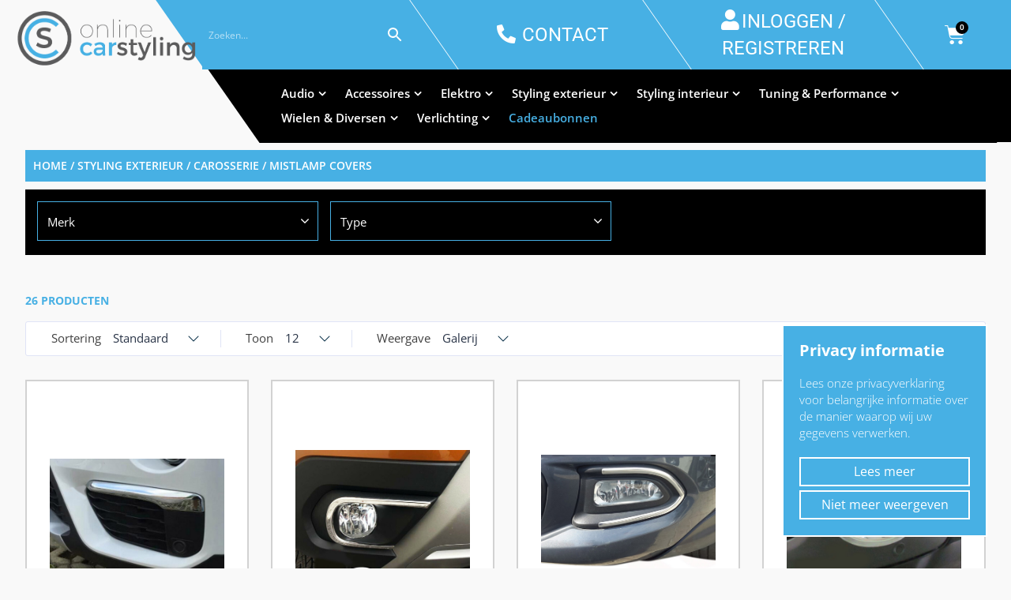

--- FILE ---
content_type: text/html; charset=UTF-8
request_url: https://onlinecarstyling.nl/product-categorie/styling-exterieur/carosserie/mistlamp-covers/
body_size: 44229
content:
<!doctype html>
<html lang="nl-NL">
<head>
<meta charset="UTF-8">
<meta http-equiv="X-UA-Compatible" content="IE=edge">
<meta name="viewport" content="width=device-width, initial-scale=1.0">
<link rel="profile" href="https://gmpg.org/xfn/11">
<link rel="pingback" href="https://onlinecarstyling.nl/xmlrpc.php">


<link rel="icon" href="https://onlinecarstyling.nl/wp-content/uploads/2019/03/cropped-favicon-def-32x32.png" sizes="32x32" />
<link rel="icon" href="https://onlinecarstyling.nl/wp-content/uploads/2019/03/cropped-favicon-def-192x192.png" sizes="192x192" />
<link rel="apple-touch-icon" href="https://onlinecarstyling.nl/wp-content/uploads/2019/03/cropped-favicon-def-180x180.png" />
<meta name="msapplication-TileImage" content="https://onlinecarstyling.nl/wp-content/uploads/2019/03/cropped-favicon-def-270x270.png" />
<meta name='robots' content='index, follow, max-image-preview:large, max-snippet:-1, max-video-preview:-1' />

	<!-- This site is optimized with the Yoast SEO plugin v26.6 - https://yoast.com/wordpress/plugins/seo/ -->
	<title>Mistlamp Covers - Onlinecarstyling</title>
	<link rel="canonical" href="https://onlinecarstyling.nl/product-categorie/styling-exterieur/carosserie/mistlamp-covers/" />
	<link rel="next" href="https://onlinecarstyling.nl/product-categorie/styling-exterieur/carosserie/mistlamp-covers/page/2/" />
	<meta property="og:locale" content="nl_NL" />
	<meta property="og:type" content="article" />
	<meta property="og:title" content="Mistlamp Covers - Onlinecarstyling" />
	<meta property="og:url" content="https://onlinecarstyling.nl/product-categorie/styling-exterieur/carosserie/mistlamp-covers/" />
	<meta property="og:site_name" content="Onlinecarstyling" />
	<meta property="og:image" content="https://onlinecarstyling.nl/wp-content/uploads/2019/03/logo.png" />
	<meta property="og:image:width" content="581" />
	<meta property="og:image:height" content="188" />
	<meta property="og:image:type" content="image/png" />
	<meta name="twitter:card" content="summary_large_image" />
	<script type="application/ld+json" class="yoast-schema-graph">{"@context":"https://schema.org","@graph":[{"@type":"CollectionPage","@id":"https://onlinecarstyling.nl/product-categorie/styling-exterieur/carosserie/mistlamp-covers/","url":"https://onlinecarstyling.nl/product-categorie/styling-exterieur/carosserie/mistlamp-covers/","name":"Mistlamp Covers - Onlinecarstyling","isPartOf":{"@id":"https://onlinecarstyling.nl/#website"},"primaryImageOfPage":{"@id":"https://onlinecarstyling.nl/product-categorie/styling-exterieur/carosserie/mistlamp-covers/#primaryimage"},"image":{"@id":"https://onlinecarstyling.nl/product-categorie/styling-exterieur/carosserie/mistlamp-covers/#primaryimage"},"thumbnailUrl":"https://onlinecarstyling.nl/wp-content/uploads/2019/05/bwx1.jpg","breadcrumb":{"@id":"https://onlinecarstyling.nl/product-categorie/styling-exterieur/carosserie/mistlamp-covers/#breadcrumb"},"inLanguage":"nl-NL"},{"@type":"ImageObject","inLanguage":"nl-NL","@id":"https://onlinecarstyling.nl/product-categorie/styling-exterieur/carosserie/mistlamp-covers/#primaryimage","url":"https://onlinecarstyling.nl/wp-content/uploads/2019/05/bwx1.jpg","contentUrl":"https://onlinecarstyling.nl/wp-content/uploads/2019/05/bwx1.jpg","width":709,"height":450},{"@type":"BreadcrumbList","@id":"https://onlinecarstyling.nl/product-categorie/styling-exterieur/carosserie/mistlamp-covers/#breadcrumb","itemListElement":[{"@type":"ListItem","position":1,"name":"Home","item":"https://onlinecarstyling.nl/"},{"@type":"ListItem","position":2,"name":"Styling Exterieur","item":"https://onlinecarstyling.nl/product-categorie/styling-exterieur/"},{"@type":"ListItem","position":3,"name":"Carosserie","item":"https://onlinecarstyling.nl/product-categorie/styling-exterieur/carosserie/"},{"@type":"ListItem","position":4,"name":"Mistlamp Covers"}]},{"@type":"WebSite","@id":"https://onlinecarstyling.nl/#website","url":"https://onlinecarstyling.nl/","name":"Onlinecarstyling","description":"","publisher":{"@id":"https://onlinecarstyling.nl/#organization"},"potentialAction":[{"@type":"SearchAction","target":{"@type":"EntryPoint","urlTemplate":"https://onlinecarstyling.nl/?s={search_term_string}"},"query-input":{"@type":"PropertyValueSpecification","valueRequired":true,"valueName":"search_term_string"}}],"inLanguage":"nl-NL"},{"@type":"Organization","@id":"https://onlinecarstyling.nl/#organization","name":"OnlineCarStyling","url":"https://onlinecarstyling.nl/","logo":{"@type":"ImageObject","inLanguage":"nl-NL","@id":"https://onlinecarstyling.nl/#/schema/logo/image/","url":"https://onlinecarstyling.nl/wp-content/uploads/2019/03/logo.png","contentUrl":"https://onlinecarstyling.nl/wp-content/uploads/2019/03/logo.png","width":581,"height":188,"caption":"OnlineCarStyling"},"image":{"@id":"https://onlinecarstyling.nl/#/schema/logo/image/"},"sameAs":["https://www.facebook.com/onlinecarstyling"]}]}</script>
	<!-- / Yoast SEO plugin. -->



<script>
dataLayer = [[]];
</script>
<!-- Google Tag Manager -->
<script>(function(w,d,s,l,i){w[l]=w[l]||[];w[l].push({'gtm.start':
new Date().getTime(),event:'gtm.js'});var f=d.getElementsByTagName(s)[0],
j=d.createElement(s),dl=l!='dataLayer'?'&l='+l:'';j.async=true;j.src=
'https://www.googletagmanager.com/gtm.js?id='+i+dl;f.parentNode.insertBefore(j,f);
})(window,document,'script','dataLayer','GTM-WJZ9N6J');</script>
<!-- End Google Tag Manager --><link rel='dns-prefetch' href='//www.googletagmanager.com' />
<link rel="alternate" type="application/rss+xml" title="Onlinecarstyling &raquo; feed" href="https://onlinecarstyling.nl/feed/" />
<link rel="alternate" type="application/rss+xml" title="Onlinecarstyling &raquo; reacties feed" href="https://onlinecarstyling.nl/comments/feed/" />
<link rel="alternate" type="application/rss+xml" title="Onlinecarstyling &raquo; Mistlamp Covers Categorie feed" href="https://onlinecarstyling.nl/product-categorie/styling-exterieur/carosserie/mistlamp-covers/feed/" />
<style id='wp-img-auto-sizes-contain-inline-css' type='text/css'>
img:is([sizes=auto i],[sizes^="auto," i]){contain-intrinsic-size:3000px 1500px}
/*# sourceURL=wp-img-auto-sizes-contain-inline-css */
</style>
<link rel='stylesheet' id='wp-block-library-css' href='https://onlinecarstyling.nl/wp-includes/css/dist/block-library/style.min.css?ver=15784aba70d635d0564a72491c1e4b82' type='text/css' media='all' />
<style id='classic-theme-styles-inline-css' type='text/css'>
/*! This file is auto-generated */
.wp-block-button__link{color:#fff;background-color:#32373c;border-radius:9999px;box-shadow:none;text-decoration:none;padding:calc(.667em + 2px) calc(1.333em + 2px);font-size:1.125em}.wp-block-file__button{background:#32373c;color:#fff;text-decoration:none}
/*# sourceURL=/wp-includes/css/classic-themes.min.css */
</style>
<link rel='stylesheet' id='wp-components-css' href='https://onlinecarstyling.nl/wp-includes/css/dist/components/style.min.css?ver=15784aba70d635d0564a72491c1e4b82' type='text/css' media='all' />
<link rel='stylesheet' id='wp-preferences-css' href='https://onlinecarstyling.nl/wp-includes/css/dist/preferences/style.min.css?ver=15784aba70d635d0564a72491c1e4b82' type='text/css' media='all' />
<link rel='stylesheet' id='wp-block-editor-css' href='https://onlinecarstyling.nl/wp-includes/css/dist/block-editor/style.min.css?ver=15784aba70d635d0564a72491c1e4b82' type='text/css' media='all' />
<link rel='stylesheet' id='popup-maker-block-library-style-css' href='https://onlinecarstyling.nl/wp-content/plugins/popup-maker/dist/packages/block-library-style.css?ver=dbea705cfafe089d65f1' type='text/css' media='all' />
<style id='global-styles-inline-css' type='text/css'>
:root{--wp--preset--aspect-ratio--square: 1;--wp--preset--aspect-ratio--4-3: 4/3;--wp--preset--aspect-ratio--3-4: 3/4;--wp--preset--aspect-ratio--3-2: 3/2;--wp--preset--aspect-ratio--2-3: 2/3;--wp--preset--aspect-ratio--16-9: 16/9;--wp--preset--aspect-ratio--9-16: 9/16;--wp--preset--color--black: #000000;--wp--preset--color--cyan-bluish-gray: #abb8c3;--wp--preset--color--white: #ffffff;--wp--preset--color--pale-pink: #f78da7;--wp--preset--color--vivid-red: #cf2e2e;--wp--preset--color--luminous-vivid-orange: #ff6900;--wp--preset--color--luminous-vivid-amber: #fcb900;--wp--preset--color--light-green-cyan: #7bdcb5;--wp--preset--color--vivid-green-cyan: #00d084;--wp--preset--color--pale-cyan-blue: #8ed1fc;--wp--preset--color--vivid-cyan-blue: #0693e3;--wp--preset--color--vivid-purple: #9b51e0;--wp--preset--gradient--vivid-cyan-blue-to-vivid-purple: linear-gradient(135deg,rgb(6,147,227) 0%,rgb(155,81,224) 100%);--wp--preset--gradient--light-green-cyan-to-vivid-green-cyan: linear-gradient(135deg,rgb(122,220,180) 0%,rgb(0,208,130) 100%);--wp--preset--gradient--luminous-vivid-amber-to-luminous-vivid-orange: linear-gradient(135deg,rgb(252,185,0) 0%,rgb(255,105,0) 100%);--wp--preset--gradient--luminous-vivid-orange-to-vivid-red: linear-gradient(135deg,rgb(255,105,0) 0%,rgb(207,46,46) 100%);--wp--preset--gradient--very-light-gray-to-cyan-bluish-gray: linear-gradient(135deg,rgb(238,238,238) 0%,rgb(169,184,195) 100%);--wp--preset--gradient--cool-to-warm-spectrum: linear-gradient(135deg,rgb(74,234,220) 0%,rgb(151,120,209) 20%,rgb(207,42,186) 40%,rgb(238,44,130) 60%,rgb(251,105,98) 80%,rgb(254,248,76) 100%);--wp--preset--gradient--blush-light-purple: linear-gradient(135deg,rgb(255,206,236) 0%,rgb(152,150,240) 100%);--wp--preset--gradient--blush-bordeaux: linear-gradient(135deg,rgb(254,205,165) 0%,rgb(254,45,45) 50%,rgb(107,0,62) 100%);--wp--preset--gradient--luminous-dusk: linear-gradient(135deg,rgb(255,203,112) 0%,rgb(199,81,192) 50%,rgb(65,88,208) 100%);--wp--preset--gradient--pale-ocean: linear-gradient(135deg,rgb(255,245,203) 0%,rgb(182,227,212) 50%,rgb(51,167,181) 100%);--wp--preset--gradient--electric-grass: linear-gradient(135deg,rgb(202,248,128) 0%,rgb(113,206,126) 100%);--wp--preset--gradient--midnight: linear-gradient(135deg,rgb(2,3,129) 0%,rgb(40,116,252) 100%);--wp--preset--font-size--small: 13px;--wp--preset--font-size--medium: 20px;--wp--preset--font-size--large: 36px;--wp--preset--font-size--x-large: 42px;--wp--preset--spacing--20: 0.44rem;--wp--preset--spacing--30: 0.67rem;--wp--preset--spacing--40: 1rem;--wp--preset--spacing--50: 1.5rem;--wp--preset--spacing--60: 2.25rem;--wp--preset--spacing--70: 3.38rem;--wp--preset--spacing--80: 5.06rem;--wp--preset--shadow--natural: 6px 6px 9px rgba(0, 0, 0, 0.2);--wp--preset--shadow--deep: 12px 12px 50px rgba(0, 0, 0, 0.4);--wp--preset--shadow--sharp: 6px 6px 0px rgba(0, 0, 0, 0.2);--wp--preset--shadow--outlined: 6px 6px 0px -3px rgb(255, 255, 255), 6px 6px rgb(0, 0, 0);--wp--preset--shadow--crisp: 6px 6px 0px rgb(0, 0, 0);}:where(.is-layout-flex){gap: 0.5em;}:where(.is-layout-grid){gap: 0.5em;}body .is-layout-flex{display: flex;}.is-layout-flex{flex-wrap: wrap;align-items: center;}.is-layout-flex > :is(*, div){margin: 0;}body .is-layout-grid{display: grid;}.is-layout-grid > :is(*, div){margin: 0;}:where(.wp-block-columns.is-layout-flex){gap: 2em;}:where(.wp-block-columns.is-layout-grid){gap: 2em;}:where(.wp-block-post-template.is-layout-flex){gap: 1.25em;}:where(.wp-block-post-template.is-layout-grid){gap: 1.25em;}.has-black-color{color: var(--wp--preset--color--black) !important;}.has-cyan-bluish-gray-color{color: var(--wp--preset--color--cyan-bluish-gray) !important;}.has-white-color{color: var(--wp--preset--color--white) !important;}.has-pale-pink-color{color: var(--wp--preset--color--pale-pink) !important;}.has-vivid-red-color{color: var(--wp--preset--color--vivid-red) !important;}.has-luminous-vivid-orange-color{color: var(--wp--preset--color--luminous-vivid-orange) !important;}.has-luminous-vivid-amber-color{color: var(--wp--preset--color--luminous-vivid-amber) !important;}.has-light-green-cyan-color{color: var(--wp--preset--color--light-green-cyan) !important;}.has-vivid-green-cyan-color{color: var(--wp--preset--color--vivid-green-cyan) !important;}.has-pale-cyan-blue-color{color: var(--wp--preset--color--pale-cyan-blue) !important;}.has-vivid-cyan-blue-color{color: var(--wp--preset--color--vivid-cyan-blue) !important;}.has-vivid-purple-color{color: var(--wp--preset--color--vivid-purple) !important;}.has-black-background-color{background-color: var(--wp--preset--color--black) !important;}.has-cyan-bluish-gray-background-color{background-color: var(--wp--preset--color--cyan-bluish-gray) !important;}.has-white-background-color{background-color: var(--wp--preset--color--white) !important;}.has-pale-pink-background-color{background-color: var(--wp--preset--color--pale-pink) !important;}.has-vivid-red-background-color{background-color: var(--wp--preset--color--vivid-red) !important;}.has-luminous-vivid-orange-background-color{background-color: var(--wp--preset--color--luminous-vivid-orange) !important;}.has-luminous-vivid-amber-background-color{background-color: var(--wp--preset--color--luminous-vivid-amber) !important;}.has-light-green-cyan-background-color{background-color: var(--wp--preset--color--light-green-cyan) !important;}.has-vivid-green-cyan-background-color{background-color: var(--wp--preset--color--vivid-green-cyan) !important;}.has-pale-cyan-blue-background-color{background-color: var(--wp--preset--color--pale-cyan-blue) !important;}.has-vivid-cyan-blue-background-color{background-color: var(--wp--preset--color--vivid-cyan-blue) !important;}.has-vivid-purple-background-color{background-color: var(--wp--preset--color--vivid-purple) !important;}.has-black-border-color{border-color: var(--wp--preset--color--black) !important;}.has-cyan-bluish-gray-border-color{border-color: var(--wp--preset--color--cyan-bluish-gray) !important;}.has-white-border-color{border-color: var(--wp--preset--color--white) !important;}.has-pale-pink-border-color{border-color: var(--wp--preset--color--pale-pink) !important;}.has-vivid-red-border-color{border-color: var(--wp--preset--color--vivid-red) !important;}.has-luminous-vivid-orange-border-color{border-color: var(--wp--preset--color--luminous-vivid-orange) !important;}.has-luminous-vivid-amber-border-color{border-color: var(--wp--preset--color--luminous-vivid-amber) !important;}.has-light-green-cyan-border-color{border-color: var(--wp--preset--color--light-green-cyan) !important;}.has-vivid-green-cyan-border-color{border-color: var(--wp--preset--color--vivid-green-cyan) !important;}.has-pale-cyan-blue-border-color{border-color: var(--wp--preset--color--pale-cyan-blue) !important;}.has-vivid-cyan-blue-border-color{border-color: var(--wp--preset--color--vivid-cyan-blue) !important;}.has-vivid-purple-border-color{border-color: var(--wp--preset--color--vivid-purple) !important;}.has-vivid-cyan-blue-to-vivid-purple-gradient-background{background: var(--wp--preset--gradient--vivid-cyan-blue-to-vivid-purple) !important;}.has-light-green-cyan-to-vivid-green-cyan-gradient-background{background: var(--wp--preset--gradient--light-green-cyan-to-vivid-green-cyan) !important;}.has-luminous-vivid-amber-to-luminous-vivid-orange-gradient-background{background: var(--wp--preset--gradient--luminous-vivid-amber-to-luminous-vivid-orange) !important;}.has-luminous-vivid-orange-to-vivid-red-gradient-background{background: var(--wp--preset--gradient--luminous-vivid-orange-to-vivid-red) !important;}.has-very-light-gray-to-cyan-bluish-gray-gradient-background{background: var(--wp--preset--gradient--very-light-gray-to-cyan-bluish-gray) !important;}.has-cool-to-warm-spectrum-gradient-background{background: var(--wp--preset--gradient--cool-to-warm-spectrum) !important;}.has-blush-light-purple-gradient-background{background: var(--wp--preset--gradient--blush-light-purple) !important;}.has-blush-bordeaux-gradient-background{background: var(--wp--preset--gradient--blush-bordeaux) !important;}.has-luminous-dusk-gradient-background{background: var(--wp--preset--gradient--luminous-dusk) !important;}.has-pale-ocean-gradient-background{background: var(--wp--preset--gradient--pale-ocean) !important;}.has-electric-grass-gradient-background{background: var(--wp--preset--gradient--electric-grass) !important;}.has-midnight-gradient-background{background: var(--wp--preset--gradient--midnight) !important;}.has-small-font-size{font-size: var(--wp--preset--font-size--small) !important;}.has-medium-font-size{font-size: var(--wp--preset--font-size--medium) !important;}.has-large-font-size{font-size: var(--wp--preset--font-size--large) !important;}.has-x-large-font-size{font-size: var(--wp--preset--font-size--x-large) !important;}
:where(.wp-block-post-template.is-layout-flex){gap: 1.25em;}:where(.wp-block-post-template.is-layout-grid){gap: 1.25em;}
:where(.wp-block-term-template.is-layout-flex){gap: 1.25em;}:where(.wp-block-term-template.is-layout-grid){gap: 1.25em;}
:where(.wp-block-columns.is-layout-flex){gap: 2em;}:where(.wp-block-columns.is-layout-grid){gap: 2em;}
:root :where(.wp-block-pullquote){font-size: 1.5em;line-height: 1.6;}
/*# sourceURL=global-styles-inline-css */
</style>
<link rel='stylesheet' id='cookie-law-info-css' href='https://onlinecarstyling.nl/wp-content/plugins/cookie-law-info/legacy/public/css/cookie-law-info-public.css?ver=3.3.9.1' type='text/css' media='all' />
<link rel='stylesheet' id='cookie-law-info-gdpr-css' href='https://onlinecarstyling.nl/wp-content/plugins/cookie-law-info/legacy/public/css/cookie-law-info-gdpr.css?ver=3.3.9.1' type='text/css' media='all' />
<link rel='stylesheet' id='woof-css' href='https://onlinecarstyling.nl/wp-content/plugins/woocommerce-products-filter/css/front.css?ver=2.2.3' type='text/css' media='all' />
<link rel='stylesheet' id='chosen-drop-down-css' href='https://onlinecarstyling.nl/wp-content/plugins/woocommerce-products-filter/js/chosen/chosen.min.css?ver=2.2.3' type='text/css' media='all' />
<link rel='stylesheet' id='woocommerce-layout-css' href='https://onlinecarstyling.nl/wp-content/plugins/woocommerce/assets/css/woocommerce-layout.css?ver=10.4.3' type='text/css' media='all' />
<link rel='stylesheet' id='woocommerce-smallscreen-css' href='https://onlinecarstyling.nl/wp-content/plugins/woocommerce/assets/css/woocommerce-smallscreen.css?ver=10.4.3' type='text/css' media='only screen and (max-width: 768px)' />
<link rel='stylesheet' id='woocommerce-general-css' href='https://onlinecarstyling.nl/wp-content/plugins/woocommerce/assets/css/woocommerce.css?ver=10.4.3' type='text/css' media='all' />
<style id='woocommerce-inline-inline-css' type='text/css'>
.woocommerce form .form-row .required { visibility: visible; }
/*# sourceURL=woocommerce-inline-inline-css */
</style>
<link rel='stylesheet' id='aws-style-css' href='https://onlinecarstyling.nl/wp-content/plugins/advanced-woo-search/assets/css/common.min.css?ver=3.51' type='text/css' media='all' />
<link rel='stylesheet' id='wpml-legacy-horizontal-list-0-css' href='https://onlinecarstyling.nl/wp-content/plugins/sitepress-multilingual-cms/templates/language-switchers/legacy-list-horizontal/style.min.css?ver=1' type='text/css' media='all' />
<link rel='stylesheet' id='motor-parent-style-css' href='https://onlinecarstyling.nl/wp-content/themes/motor/style.css?ver=15784aba70d635d0564a72491c1e4b82' type='text/css' media='all' />
<link rel='stylesheet' id='motor-less-css' href='https://onlinecarstyling.nl/wp-content/themes/motor/wp-less-cache/motor-less.css?ver=1758699846' type='text/css' media='all' />
<link rel='stylesheet' id='motor-style-css' href='https://onlinecarstyling.nl/wp-content/themes/motor-child/style.css?ver=15784aba70d635d0564a72491c1e4b82' type='text/css' media='all' />
<link rel='stylesheet' id='elementor-frontend-css' href='https://onlinecarstyling.nl/wp-content/plugins/elementor/assets/css/frontend.min.css?ver=3.34.0' type='text/css' media='all' />
<link rel='stylesheet' id='motor-elementor-style-css' href='https://onlinecarstyling.nl/wp-content/themes/motor/css/plugins/elementor-style.css?ver=15784aba70d635d0564a72491c1e4b82' type='text/css' media='all' />
<link rel='stylesheet' id='mollie-applepaydirect-css' href='https://onlinecarstyling.nl/wp-content/plugins/mollie-payments-for-woocommerce/public/css/mollie-applepaydirect.min.css?ver=1767692643' type='text/css' media='screen' />
<script type="text/javascript" id="woocommerce-google-analytics-integration-gtag-js-after">
/* <![CDATA[ */
/* Google Analytics for WooCommerce (gtag.js) */
					window.dataLayer = window.dataLayer || [];
					function gtag(){dataLayer.push(arguments);}
					// Set up default consent state.
					for ( const mode of [{"analytics_storage":"denied","ad_storage":"denied","ad_user_data":"denied","ad_personalization":"denied","region":["AT","BE","BG","HR","CY","CZ","DK","EE","FI","FR","DE","GR","HU","IS","IE","IT","LV","LI","LT","LU","MT","NL","NO","PL","PT","RO","SK","SI","ES","SE","GB","CH"]}] || [] ) {
						gtag( "consent", "default", { "wait_for_update": 500, ...mode } );
					}
					gtag("js", new Date());
					gtag("set", "developer_id.dOGY3NW", true);
					gtag("config", "G-TXG9HCF6SP", {"track_404":true,"allow_google_signals":true,"logged_in":false,"linker":{"domains":[],"allow_incoming":true},"custom_map":{"dimension1":"logged_in"}});
//# sourceURL=woocommerce-google-analytics-integration-gtag-js-after
/* ]]> */
</script>
<script type="text/javascript" src="https://onlinecarstyling.nl/wp-includes/js/jquery/jquery.min.js?ver=3.7.1" id="jquery-core-js"></script>
<script type="text/javascript" id="jquery-migrate-js-before">
/* <![CDATA[ */
temp_jm_logconsole = window.console.log; window.console.log=null;
//# sourceURL=jquery-migrate-js-before
/* ]]> */
</script>
<script type="text/javascript" src="https://onlinecarstyling.nl/wp-includes/js/jquery/jquery-migrate.min.js?ver=3.4.1" id="jquery-migrate-js"></script>
<script type="text/javascript" id="jquery-migrate-js-after">
/* <![CDATA[ */
window.console.log=temp_jm_logconsole;
//# sourceURL=jquery-migrate-js-after
/* ]]> */
</script>
<script type="text/javascript" id="cookie-law-info-js-extra">
/* <![CDATA[ */
var Cli_Data = {"nn_cookie_ids":[],"cookielist":[],"non_necessary_cookies":[],"ccpaEnabled":"","ccpaRegionBased":"","ccpaBarEnabled":"","strictlyEnabled":["necessary","obligatoire"],"ccpaType":"gdpr","js_blocking":"","custom_integration":"","triggerDomRefresh":"","secure_cookies":""};
var cli_cookiebar_settings = {"animate_speed_hide":"500","animate_speed_show":"500","background":"#FFF","border":"#b1a6a6c2","border_on":"","button_1_button_colour":"#000","button_1_button_hover":"#000000","button_1_link_colour":"#fff","button_1_as_button":"1","button_1_new_win":"","button_2_button_colour":"#333","button_2_button_hover":"#292929","button_2_link_colour":"#444","button_2_as_button":"","button_2_hidebar":"","button_3_button_colour":"#000","button_3_button_hover":"#000000","button_3_link_colour":"#fff","button_3_as_button":"1","button_3_new_win":"","button_4_button_colour":"#000","button_4_button_hover":"#000000","button_4_link_colour":"#62a329","button_4_as_button":"","button_7_button_colour":"#61a229","button_7_button_hover":"#4e8221","button_7_link_colour":"#fff","button_7_as_button":"1","button_7_new_win":"","font_family":"inherit","header_fix":"","notify_animate_hide":"1","notify_animate_show":"","notify_div_id":"#cookie-law-info-bar","notify_position_horizontal":"right","notify_position_vertical":"top","scroll_close":"","scroll_close_reload":"","accept_close_reload":"","reject_close_reload":"","showagain_tab":"1","showagain_background":"#fff","showagain_border":"#000","showagain_div_id":"#cookie-law-info-again","showagain_x_position":"100px","text":"#000","show_once_yn":"","show_once":"10000","logging_on":"","as_popup":"","popup_overlay":"1","bar_heading_text":"Privacy informatie","cookie_bar_as":"banner","popup_showagain_position":"bottom-right","widget_position":"left"};
var log_object = {"ajax_url":"https://onlinecarstyling.nl/wp-admin/admin-ajax.php"};
//# sourceURL=cookie-law-info-js-extra
/* ]]> */
</script>
<script type="text/javascript" src="https://onlinecarstyling.nl/wp-content/plugins/cookie-law-info/legacy/public/js/cookie-law-info-public.js?ver=3.3.9.1" id="cookie-law-info-js"></script>
<script type="text/javascript" src="https://onlinecarstyling.nl/wp-content/plugins/revslider/public/assets/js/rbtools.min.js?ver=6.5.14" async id="tp-tools-js"></script>
<script type="text/javascript" src="https://onlinecarstyling.nl/wp-content/plugins/revslider/public/assets/js/rs6.min.js?ver=6.5.14" async id="revmin-js"></script>
<script type="text/javascript" src="https://onlinecarstyling.nl/wp-content/plugins/woocommerce/assets/js/jquery-blockui/jquery.blockUI.min.js?ver=2.7.0-wc.10.4.3" id="wc-jquery-blockui-js" data-wp-strategy="defer"></script>
<script type="text/javascript" id="wc-add-to-cart-js-extra">
/* <![CDATA[ */
var wc_add_to_cart_params = {"ajax_url":"/wp-admin/admin-ajax.php","wc_ajax_url":"/?wc-ajax=%%endpoint%%","i18n_view_cart":"Winkelmand bekijken","cart_url":"https://onlinecarstyling.nl/winkelmand/","is_cart":"","cart_redirect_after_add":"no"};
//# sourceURL=wc-add-to-cart-js-extra
/* ]]> */
</script>
<script type="text/javascript" src="https://onlinecarstyling.nl/wp-content/plugins/woocommerce/assets/js/frontend/add-to-cart.min.js?ver=10.4.3" id="wc-add-to-cart-js" data-wp-strategy="defer"></script>
<script type="text/javascript" src="https://onlinecarstyling.nl/wp-content/plugins/woocommerce/assets/js/js-cookie/js.cookie.min.js?ver=2.1.4-wc.10.4.3" id="wc-js-cookie-js" defer="defer" data-wp-strategy="defer"></script>
<script type="text/javascript" id="woocommerce-js-extra">
/* <![CDATA[ */
var woocommerce_params = {"ajax_url":"/wp-admin/admin-ajax.php","wc_ajax_url":"/?wc-ajax=%%endpoint%%","i18n_password_show":"Wachtwoord weergeven","i18n_password_hide":"Wachtwoord verbergen"};
//# sourceURL=woocommerce-js-extra
/* ]]> */
</script>
<script type="text/javascript" src="https://onlinecarstyling.nl/wp-content/plugins/woocommerce/assets/js/frontend/woocommerce.min.js?ver=10.4.3" id="woocommerce-js" defer="defer" data-wp-strategy="defer"></script>
<script type="text/javascript" src="https://onlinecarstyling.nl/wp-content/plugins/js_composer/assets/js/vendors/woocommerce-add-to-cart.js?ver=8.7.2" id="vc_woocommerce-add-to-cart-js-js"></script>
<script></script><meta name="generator" content="WPML ver:4.8.6 stt:38,1;" />
<link rel="prefetch" href="https://onlinecarstyling.nl/product/mat-chromen-mistlamp-covers-nissan-qashqai/" />
		<link rel="prerender" href="https://onlinecarstyling.nl/product/mat-chromen-mistlamp-covers-nissan-qashqai/" /><link rel="prefetch" href="https://onlinecarstyling.nl/product/chromen-mistlamp-covers-kia-sportage/" />
		<link rel="prerender" href="https://onlinecarstyling.nl/product/chromen-mistlamp-covers-kia-sportage/" /><script type="text/javascript">
    (function(c,l,a,r,i,t,y){
        c[a]=c[a]||function(){(c[a].q=c[a].q||[]).push(arguments)};
        t=l.createElement(r);t.async=1;t.src="https://www.clarity.ms/tag/"+i;
        y=l.getElementsByTagName(r)[0];y.parentNode.insertBefore(t,y);
    })(window, document, "clarity", "script", "5ffv5s7t15");
</script>
	<noscript><style>.woocommerce-product-gallery{ opacity: 1 !important; }</style></noscript>
	<meta name="generator" content="Elementor 3.34.0; features: additional_custom_breakpoints; settings: css_print_method-external, google_font-enabled, font_display-auto">
			<style>
				.e-con.e-parent:nth-of-type(n+4):not(.e-lazyloaded):not(.e-no-lazyload),
				.e-con.e-parent:nth-of-type(n+4):not(.e-lazyloaded):not(.e-no-lazyload) * {
					background-image: none !important;
				}
				@media screen and (max-height: 1024px) {
					.e-con.e-parent:nth-of-type(n+3):not(.e-lazyloaded):not(.e-no-lazyload),
					.e-con.e-parent:nth-of-type(n+3):not(.e-lazyloaded):not(.e-no-lazyload) * {
						background-image: none !important;
					}
				}
				@media screen and (max-height: 640px) {
					.e-con.e-parent:nth-of-type(n+2):not(.e-lazyloaded):not(.e-no-lazyload),
					.e-con.e-parent:nth-of-type(n+2):not(.e-lazyloaded):not(.e-no-lazyload) * {
						background-image: none !important;
					}
				}
			</style>
			<meta name="generator" content="Powered by WPBakery Page Builder - drag and drop page builder for WordPress."/>
<meta name="generator" content="Powered by Slider Revolution 6.5.14 - responsive, Mobile-Friendly Slider Plugin for WordPress with comfortable drag and drop interface." />
<link rel="icon" href="https://onlinecarstyling.nl/wp-content/uploads/2019/03/cropped-favicon-def-32x32.png" sizes="32x32" />
<link rel="icon" href="https://onlinecarstyling.nl/wp-content/uploads/2019/03/cropped-favicon-def-192x192.png" sizes="192x192" />
<link rel="apple-touch-icon" href="https://onlinecarstyling.nl/wp-content/uploads/2019/03/cropped-favicon-def-180x180.png" />
<meta name="msapplication-TileImage" content="https://onlinecarstyling.nl/wp-content/uploads/2019/03/cropped-favicon-def-270x270.png" />
<script>function setREVStartSize(e){
			//window.requestAnimationFrame(function() {
				window.RSIW = window.RSIW===undefined ? window.innerWidth : window.RSIW;
				window.RSIH = window.RSIH===undefined ? window.innerHeight : window.RSIH;
				try {
					var pw = document.getElementById(e.c).parentNode.offsetWidth,
						newh;
					pw = pw===0 || isNaN(pw) ? window.RSIW : pw;
					e.tabw = e.tabw===undefined ? 0 : parseInt(e.tabw);
					e.thumbw = e.thumbw===undefined ? 0 : parseInt(e.thumbw);
					e.tabh = e.tabh===undefined ? 0 : parseInt(e.tabh);
					e.thumbh = e.thumbh===undefined ? 0 : parseInt(e.thumbh);
					e.tabhide = e.tabhide===undefined ? 0 : parseInt(e.tabhide);
					e.thumbhide = e.thumbhide===undefined ? 0 : parseInt(e.thumbhide);
					e.mh = e.mh===undefined || e.mh=="" || e.mh==="auto" ? 0 : parseInt(e.mh,0);
					if(e.layout==="fullscreen" || e.l==="fullscreen")
						newh = Math.max(e.mh,window.RSIH);
					else{
						e.gw = Array.isArray(e.gw) ? e.gw : [e.gw];
						for (var i in e.rl) if (e.gw[i]===undefined || e.gw[i]===0) e.gw[i] = e.gw[i-1];
						e.gh = e.el===undefined || e.el==="" || (Array.isArray(e.el) && e.el.length==0)? e.gh : e.el;
						e.gh = Array.isArray(e.gh) ? e.gh : [e.gh];
						for (var i in e.rl) if (e.gh[i]===undefined || e.gh[i]===0) e.gh[i] = e.gh[i-1];
											
						var nl = new Array(e.rl.length),
							ix = 0,
							sl;
						e.tabw = e.tabhide>=pw ? 0 : e.tabw;
						e.thumbw = e.thumbhide>=pw ? 0 : e.thumbw;
						e.tabh = e.tabhide>=pw ? 0 : e.tabh;
						e.thumbh = e.thumbhide>=pw ? 0 : e.thumbh;
						for (var i in e.rl) nl[i] = e.rl[i]<window.RSIW ? 0 : e.rl[i];
						sl = nl[0];
						for (var i in nl) if (sl>nl[i] && nl[i]>0) { sl = nl[i]; ix=i;}
						var m = pw>(e.gw[ix]+e.tabw+e.thumbw) ? 1 : (pw-(e.tabw+e.thumbw)) / (e.gw[ix]);
						newh =  (e.gh[ix] * m) + (e.tabh + e.thumbh);
					}
					var el = document.getElementById(e.c);
					if (el!==null && el) el.style.height = newh+"px";
					el = document.getElementById(e.c+"_wrapper");
					if (el!==null && el) {
						el.style.height = newh+"px";
						el.style.display = "block";
					}
				} catch(e){
					console.log("Failure at Presize of Slider:" + e)
				}
			//});
		  };</script>
<style>.el-menu > ul li.motor-mega-menu-item.mega-menu-width-custom.menu-item-26671:hover .elementor { width: 400px; }.el-menu > ul li.motor-mega-menu-item.mega-menu-width-custom.menu-item-26669:hover .elementor { width: 400px; }</style>		<style type="text/css" id="wp-custom-css">
			@media (max-width:768px) {
		.nx-notification, .notificationx-inner {
		display: none !important;
	}
}
@media (max-width:768px) {
section.elementor-section.elementor-top-section.elementor-element.elementor-element-9c3be66.elementor-section-stretched.elementor-section-full_width.elementor-hidden-tablet.elementor-hidden-phone.elementor-section-height-default.elementor-section-height-default.animated.fadeIn {
    display: none;
}
	.elementor-column.elementor-col-50.elementor-top-column.elementor-element.elementor-element-cd78d67 {
    display: none;
}
}
p.stock.in-stock {
    display: none;
}
		</style>
		        <script type="text/javascript">
            var woof_is_permalink =1;

            var woof_shop_page = "";
        
            var woof_really_curr_tax = {};
            var woof_current_page_link = location.protocol + '//' + location.host + location.pathname;
            //***lets remove pagination from woof_current_page_link
            woof_current_page_link = woof_current_page_link.replace(/\page\/[0-9]+/, "");
                    var woof_link = 'https://onlinecarstyling.nl/wp-content/plugins/woocommerce-products-filter/';

                                woof_really_curr_tax = {term_id:1170, taxonomy: "product_cat"};
                            </script>

                <script>

            var woof_ajaxurl = "https://onlinecarstyling.nl/wp-admin/admin-ajax.php";

            var woof_lang = {
                'orderby': "op volgorde van",
                'date': "datum",
                'perpage': "per pagina",
                'pricerange': "prijsbereik",
                'menu_order': "menuvolgorde",
                'popularity': "populariteit",
                'rating': "Waardering",
                'price': "prijs van laag naar hoog",
                'price-desc': "prijs van hoog naar laag"
            };

            if (typeof woof_lang_custom == 'undefined') {
                var woof_lang_custom = {};/*!!important*/
            }

            //***

            var woof_is_mobile = 0;
        


            var woof_show_price_search_button = 0;
            var woof_show_price_search_type = 0;
        
            var woof_show_price_search_type = 0;

            var swoof_search_slug = "filter";

        
            var icheck_skin = {};
                        icheck_skin = 'none';
        
            var is_woof_use_chosen =1;

        

            var woof_current_values = '[]';
            //+++
            var woof_lang_loading = "Laden ...";

                        woof_lang_loading = "Een ogenblik geduld a.u.b.";
        
            var woof_lang_show_products_filter = "toon producten filter";
            var woof_lang_hide_products_filter = "verberg producten filter";
            var woof_lang_pricerange = "prijsbereik";

            //+++

            var woof_use_beauty_scroll =0;
            //+++
            var woof_autosubmit =1;
            var woof_ajaxurl = "https://onlinecarstyling.nl/wp-admin/admin-ajax.php";
            /*var woof_submit_link = "";*/
            var woof_is_ajax = 0;
            var woof_ajax_redraw = 0;
            var woof_ajax_page_num =1;
            var woof_ajax_first_done = false;
            var woof_checkboxes_slide_flag = false;


            //toggles
            var woof_toggle_type = "text";

            var woof_toggle_closed_text = "-";
            var woof_toggle_opened_text = "+";

            var woof_toggle_closed_image = "https://onlinecarstyling.nl/wp-content/plugins/woocommerce-products-filter/img/plus3.png";
            var woof_toggle_opened_image = "https://onlinecarstyling.nl/wp-content/plugins/woocommerce-products-filter/img/minus3.png";


            //indexes which can be displayed in red buttons panel
                    var woof_accept_array = ["min_price", "orderby", "perpage", ,"product_brand","product_visibility","product_cat","product_tag","pa_steek-naafgat","product_badges","product_brands","product_parts"];

        


            //***
            //for extensions

            var woof_ext_init_functions = null;
        

        
            var woof_overlay_skin = "default";

            jQuery(function () {
                try
                {
                    woof_current_values = jQuery.parseJSON(woof_current_values);
                } catch (e)
                {
                    woof_current_values = null;
                }
                if (woof_current_values == null || woof_current_values.length == 0) {
                    woof_current_values = {};
                }

            });

            function woof_js_after_ajax_done() {
                jQuery(document).trigger('woof_ajax_done');
                    }
        </script>
        <style id="kirki-inline-styles">/* cyrillic-ext */
@font-face {
  font-family: 'Open Sans';
  font-style: normal;
  font-weight: 400;
  font-stretch: 100%;
  font-display: swap;
  src: url(https://onlinecarstyling.nl/wp-content/fonts/open-sans/memSYaGs126MiZpBA-UvWbX2vVnXBbObj2OVZyOOSr4dVJWUgsjZ0B4taVIGxA.woff2) format('woff2');
  unicode-range: U+0460-052F, U+1C80-1C8A, U+20B4, U+2DE0-2DFF, U+A640-A69F, U+FE2E-FE2F;
}
/* cyrillic */
@font-face {
  font-family: 'Open Sans';
  font-style: normal;
  font-weight: 400;
  font-stretch: 100%;
  font-display: swap;
  src: url(https://onlinecarstyling.nl/wp-content/fonts/open-sans/memSYaGs126MiZpBA-UvWbX2vVnXBbObj2OVZyOOSr4dVJWUgsjZ0B4kaVIGxA.woff2) format('woff2');
  unicode-range: U+0301, U+0400-045F, U+0490-0491, U+04B0-04B1, U+2116;
}
/* greek-ext */
@font-face {
  font-family: 'Open Sans';
  font-style: normal;
  font-weight: 400;
  font-stretch: 100%;
  font-display: swap;
  src: url(https://onlinecarstyling.nl/wp-content/fonts/open-sans/memSYaGs126MiZpBA-UvWbX2vVnXBbObj2OVZyOOSr4dVJWUgsjZ0B4saVIGxA.woff2) format('woff2');
  unicode-range: U+1F00-1FFF;
}
/* greek */
@font-face {
  font-family: 'Open Sans';
  font-style: normal;
  font-weight: 400;
  font-stretch: 100%;
  font-display: swap;
  src: url(https://onlinecarstyling.nl/wp-content/fonts/open-sans/memSYaGs126MiZpBA-UvWbX2vVnXBbObj2OVZyOOSr4dVJWUgsjZ0B4jaVIGxA.woff2) format('woff2');
  unicode-range: U+0370-0377, U+037A-037F, U+0384-038A, U+038C, U+038E-03A1, U+03A3-03FF;
}
/* hebrew */
@font-face {
  font-family: 'Open Sans';
  font-style: normal;
  font-weight: 400;
  font-stretch: 100%;
  font-display: swap;
  src: url(https://onlinecarstyling.nl/wp-content/fonts/open-sans/memSYaGs126MiZpBA-UvWbX2vVnXBbObj2OVZyOOSr4dVJWUgsjZ0B4iaVIGxA.woff2) format('woff2');
  unicode-range: U+0307-0308, U+0590-05FF, U+200C-2010, U+20AA, U+25CC, U+FB1D-FB4F;
}
/* math */
@font-face {
  font-family: 'Open Sans';
  font-style: normal;
  font-weight: 400;
  font-stretch: 100%;
  font-display: swap;
  src: url(https://onlinecarstyling.nl/wp-content/fonts/open-sans/memSYaGs126MiZpBA-UvWbX2vVnXBbObj2OVZyOOSr4dVJWUgsjZ0B5caVIGxA.woff2) format('woff2');
  unicode-range: U+0302-0303, U+0305, U+0307-0308, U+0310, U+0312, U+0315, U+031A, U+0326-0327, U+032C, U+032F-0330, U+0332-0333, U+0338, U+033A, U+0346, U+034D, U+0391-03A1, U+03A3-03A9, U+03B1-03C9, U+03D1, U+03D5-03D6, U+03F0-03F1, U+03F4-03F5, U+2016-2017, U+2034-2038, U+203C, U+2040, U+2043, U+2047, U+2050, U+2057, U+205F, U+2070-2071, U+2074-208E, U+2090-209C, U+20D0-20DC, U+20E1, U+20E5-20EF, U+2100-2112, U+2114-2115, U+2117-2121, U+2123-214F, U+2190, U+2192, U+2194-21AE, U+21B0-21E5, U+21F1-21F2, U+21F4-2211, U+2213-2214, U+2216-22FF, U+2308-230B, U+2310, U+2319, U+231C-2321, U+2336-237A, U+237C, U+2395, U+239B-23B7, U+23D0, U+23DC-23E1, U+2474-2475, U+25AF, U+25B3, U+25B7, U+25BD, U+25C1, U+25CA, U+25CC, U+25FB, U+266D-266F, U+27C0-27FF, U+2900-2AFF, U+2B0E-2B11, U+2B30-2B4C, U+2BFE, U+3030, U+FF5B, U+FF5D, U+1D400-1D7FF, U+1EE00-1EEFF;
}
/* symbols */
@font-face {
  font-family: 'Open Sans';
  font-style: normal;
  font-weight: 400;
  font-stretch: 100%;
  font-display: swap;
  src: url(https://onlinecarstyling.nl/wp-content/fonts/open-sans/memSYaGs126MiZpBA-UvWbX2vVnXBbObj2OVZyOOSr4dVJWUgsjZ0B5OaVIGxA.woff2) format('woff2');
  unicode-range: U+0001-000C, U+000E-001F, U+007F-009F, U+20DD-20E0, U+20E2-20E4, U+2150-218F, U+2190, U+2192, U+2194-2199, U+21AF, U+21E6-21F0, U+21F3, U+2218-2219, U+2299, U+22C4-22C6, U+2300-243F, U+2440-244A, U+2460-24FF, U+25A0-27BF, U+2800-28FF, U+2921-2922, U+2981, U+29BF, U+29EB, U+2B00-2BFF, U+4DC0-4DFF, U+FFF9-FFFB, U+10140-1018E, U+10190-1019C, U+101A0, U+101D0-101FD, U+102E0-102FB, U+10E60-10E7E, U+1D2C0-1D2D3, U+1D2E0-1D37F, U+1F000-1F0FF, U+1F100-1F1AD, U+1F1E6-1F1FF, U+1F30D-1F30F, U+1F315, U+1F31C, U+1F31E, U+1F320-1F32C, U+1F336, U+1F378, U+1F37D, U+1F382, U+1F393-1F39F, U+1F3A7-1F3A8, U+1F3AC-1F3AF, U+1F3C2, U+1F3C4-1F3C6, U+1F3CA-1F3CE, U+1F3D4-1F3E0, U+1F3ED, U+1F3F1-1F3F3, U+1F3F5-1F3F7, U+1F408, U+1F415, U+1F41F, U+1F426, U+1F43F, U+1F441-1F442, U+1F444, U+1F446-1F449, U+1F44C-1F44E, U+1F453, U+1F46A, U+1F47D, U+1F4A3, U+1F4B0, U+1F4B3, U+1F4B9, U+1F4BB, U+1F4BF, U+1F4C8-1F4CB, U+1F4D6, U+1F4DA, U+1F4DF, U+1F4E3-1F4E6, U+1F4EA-1F4ED, U+1F4F7, U+1F4F9-1F4FB, U+1F4FD-1F4FE, U+1F503, U+1F507-1F50B, U+1F50D, U+1F512-1F513, U+1F53E-1F54A, U+1F54F-1F5FA, U+1F610, U+1F650-1F67F, U+1F687, U+1F68D, U+1F691, U+1F694, U+1F698, U+1F6AD, U+1F6B2, U+1F6B9-1F6BA, U+1F6BC, U+1F6C6-1F6CF, U+1F6D3-1F6D7, U+1F6E0-1F6EA, U+1F6F0-1F6F3, U+1F6F7-1F6FC, U+1F700-1F7FF, U+1F800-1F80B, U+1F810-1F847, U+1F850-1F859, U+1F860-1F887, U+1F890-1F8AD, U+1F8B0-1F8BB, U+1F8C0-1F8C1, U+1F900-1F90B, U+1F93B, U+1F946, U+1F984, U+1F996, U+1F9E9, U+1FA00-1FA6F, U+1FA70-1FA7C, U+1FA80-1FA89, U+1FA8F-1FAC6, U+1FACE-1FADC, U+1FADF-1FAE9, U+1FAF0-1FAF8, U+1FB00-1FBFF;
}
/* vietnamese */
@font-face {
  font-family: 'Open Sans';
  font-style: normal;
  font-weight: 400;
  font-stretch: 100%;
  font-display: swap;
  src: url(https://onlinecarstyling.nl/wp-content/fonts/open-sans/memSYaGs126MiZpBA-UvWbX2vVnXBbObj2OVZyOOSr4dVJWUgsjZ0B4vaVIGxA.woff2) format('woff2');
  unicode-range: U+0102-0103, U+0110-0111, U+0128-0129, U+0168-0169, U+01A0-01A1, U+01AF-01B0, U+0300-0301, U+0303-0304, U+0308-0309, U+0323, U+0329, U+1EA0-1EF9, U+20AB;
}
/* latin-ext */
@font-face {
  font-family: 'Open Sans';
  font-style: normal;
  font-weight: 400;
  font-stretch: 100%;
  font-display: swap;
  src: url(https://onlinecarstyling.nl/wp-content/fonts/open-sans/memSYaGs126MiZpBA-UvWbX2vVnXBbObj2OVZyOOSr4dVJWUgsjZ0B4uaVIGxA.woff2) format('woff2');
  unicode-range: U+0100-02BA, U+02BD-02C5, U+02C7-02CC, U+02CE-02D7, U+02DD-02FF, U+0304, U+0308, U+0329, U+1D00-1DBF, U+1E00-1E9F, U+1EF2-1EFF, U+2020, U+20A0-20AB, U+20AD-20C0, U+2113, U+2C60-2C7F, U+A720-A7FF;
}
/* latin */
@font-face {
  font-family: 'Open Sans';
  font-style: normal;
  font-weight: 400;
  font-stretch: 100%;
  font-display: swap;
  src: url(https://onlinecarstyling.nl/wp-content/fonts/open-sans/memSYaGs126MiZpBA-UvWbX2vVnXBbObj2OVZyOOSr4dVJWUgsjZ0B4gaVI.woff2) format('woff2');
  unicode-range: U+0000-00FF, U+0131, U+0152-0153, U+02BB-02BC, U+02C6, U+02DA, U+02DC, U+0304, U+0308, U+0329, U+2000-206F, U+20AC, U+2122, U+2191, U+2193, U+2212, U+2215, U+FEFF, U+FFFD;
}/* cyrillic-ext */
@font-face {
  font-family: 'Montserrat';
  font-style: normal;
  font-weight: 800;
  font-display: swap;
  src: url(https://onlinecarstyling.nl/wp-content/fonts/montserrat/JTUSjIg1_i6t8kCHKm459WRhyzbi.woff2) format('woff2');
  unicode-range: U+0460-052F, U+1C80-1C8A, U+20B4, U+2DE0-2DFF, U+A640-A69F, U+FE2E-FE2F;
}
/* cyrillic */
@font-face {
  font-family: 'Montserrat';
  font-style: normal;
  font-weight: 800;
  font-display: swap;
  src: url(https://onlinecarstyling.nl/wp-content/fonts/montserrat/JTUSjIg1_i6t8kCHKm459W1hyzbi.woff2) format('woff2');
  unicode-range: U+0301, U+0400-045F, U+0490-0491, U+04B0-04B1, U+2116;
}
/* vietnamese */
@font-face {
  font-family: 'Montserrat';
  font-style: normal;
  font-weight: 800;
  font-display: swap;
  src: url(https://onlinecarstyling.nl/wp-content/fonts/montserrat/JTUSjIg1_i6t8kCHKm459WZhyzbi.woff2) format('woff2');
  unicode-range: U+0102-0103, U+0110-0111, U+0128-0129, U+0168-0169, U+01A0-01A1, U+01AF-01B0, U+0300-0301, U+0303-0304, U+0308-0309, U+0323, U+0329, U+1EA0-1EF9, U+20AB;
}
/* latin-ext */
@font-face {
  font-family: 'Montserrat';
  font-style: normal;
  font-weight: 800;
  font-display: swap;
  src: url(https://onlinecarstyling.nl/wp-content/fonts/montserrat/JTUSjIg1_i6t8kCHKm459Wdhyzbi.woff2) format('woff2');
  unicode-range: U+0100-02BA, U+02BD-02C5, U+02C7-02CC, U+02CE-02D7, U+02DD-02FF, U+0304, U+0308, U+0329, U+1D00-1DBF, U+1E00-1E9F, U+1EF2-1EFF, U+2020, U+20A0-20AB, U+20AD-20C0, U+2113, U+2C60-2C7F, U+A720-A7FF;
}
/* latin */
@font-face {
  font-family: 'Montserrat';
  font-style: normal;
  font-weight: 800;
  font-display: swap;
  src: url(https://onlinecarstyling.nl/wp-content/fonts/montserrat/JTUSjIg1_i6t8kCHKm459Wlhyw.woff2) format('woff2');
  unicode-range: U+0000-00FF, U+0131, U+0152-0153, U+02BB-02BC, U+02C6, U+02DA, U+02DC, U+0304, U+0308, U+0329, U+2000-206F, U+20AC, U+2122, U+2191, U+2193, U+2212, U+2215, U+FEFF, U+FFFD;
}
/* cyrillic-ext */
@font-face {
  font-family: 'Montserrat';
  font-style: normal;
  font-weight: 900;
  font-display: swap;
  src: url(https://onlinecarstyling.nl/wp-content/fonts/montserrat/JTUSjIg1_i6t8kCHKm459WRhyzbi.woff2) format('woff2');
  unicode-range: U+0460-052F, U+1C80-1C8A, U+20B4, U+2DE0-2DFF, U+A640-A69F, U+FE2E-FE2F;
}
/* cyrillic */
@font-face {
  font-family: 'Montserrat';
  font-style: normal;
  font-weight: 900;
  font-display: swap;
  src: url(https://onlinecarstyling.nl/wp-content/fonts/montserrat/JTUSjIg1_i6t8kCHKm459W1hyzbi.woff2) format('woff2');
  unicode-range: U+0301, U+0400-045F, U+0490-0491, U+04B0-04B1, U+2116;
}
/* vietnamese */
@font-face {
  font-family: 'Montserrat';
  font-style: normal;
  font-weight: 900;
  font-display: swap;
  src: url(https://onlinecarstyling.nl/wp-content/fonts/montserrat/JTUSjIg1_i6t8kCHKm459WZhyzbi.woff2) format('woff2');
  unicode-range: U+0102-0103, U+0110-0111, U+0128-0129, U+0168-0169, U+01A0-01A1, U+01AF-01B0, U+0300-0301, U+0303-0304, U+0308-0309, U+0323, U+0329, U+1EA0-1EF9, U+20AB;
}
/* latin-ext */
@font-face {
  font-family: 'Montserrat';
  font-style: normal;
  font-weight: 900;
  font-display: swap;
  src: url(https://onlinecarstyling.nl/wp-content/fonts/montserrat/JTUSjIg1_i6t8kCHKm459Wdhyzbi.woff2) format('woff2');
  unicode-range: U+0100-02BA, U+02BD-02C5, U+02C7-02CC, U+02CE-02D7, U+02DD-02FF, U+0304, U+0308, U+0329, U+1D00-1DBF, U+1E00-1E9F, U+1EF2-1EFF, U+2020, U+20A0-20AB, U+20AD-20C0, U+2113, U+2C60-2C7F, U+A720-A7FF;
}
/* latin */
@font-face {
  font-family: 'Montserrat';
  font-style: normal;
  font-weight: 900;
  font-display: swap;
  src: url(https://onlinecarstyling.nl/wp-content/fonts/montserrat/JTUSjIg1_i6t8kCHKm459Wlhyw.woff2) format('woff2');
  unicode-range: U+0000-00FF, U+0131, U+0152-0153, U+02BB-02BC, U+02C6, U+02DA, U+02DC, U+0304, U+0308, U+0329, U+2000-206F, U+20AC, U+2122, U+2191, U+2193, U+2212, U+2215, U+FEFF, U+FFFD;
}/* cyrillic-ext */
@font-face {
  font-family: 'Open Sans';
  font-style: normal;
  font-weight: 400;
  font-stretch: 100%;
  font-display: swap;
  src: url(https://onlinecarstyling.nl/wp-content/fonts/open-sans/memSYaGs126MiZpBA-UvWbX2vVnXBbObj2OVZyOOSr4dVJWUgsjZ0B4taVIGxA.woff2) format('woff2');
  unicode-range: U+0460-052F, U+1C80-1C8A, U+20B4, U+2DE0-2DFF, U+A640-A69F, U+FE2E-FE2F;
}
/* cyrillic */
@font-face {
  font-family: 'Open Sans';
  font-style: normal;
  font-weight: 400;
  font-stretch: 100%;
  font-display: swap;
  src: url(https://onlinecarstyling.nl/wp-content/fonts/open-sans/memSYaGs126MiZpBA-UvWbX2vVnXBbObj2OVZyOOSr4dVJWUgsjZ0B4kaVIGxA.woff2) format('woff2');
  unicode-range: U+0301, U+0400-045F, U+0490-0491, U+04B0-04B1, U+2116;
}
/* greek-ext */
@font-face {
  font-family: 'Open Sans';
  font-style: normal;
  font-weight: 400;
  font-stretch: 100%;
  font-display: swap;
  src: url(https://onlinecarstyling.nl/wp-content/fonts/open-sans/memSYaGs126MiZpBA-UvWbX2vVnXBbObj2OVZyOOSr4dVJWUgsjZ0B4saVIGxA.woff2) format('woff2');
  unicode-range: U+1F00-1FFF;
}
/* greek */
@font-face {
  font-family: 'Open Sans';
  font-style: normal;
  font-weight: 400;
  font-stretch: 100%;
  font-display: swap;
  src: url(https://onlinecarstyling.nl/wp-content/fonts/open-sans/memSYaGs126MiZpBA-UvWbX2vVnXBbObj2OVZyOOSr4dVJWUgsjZ0B4jaVIGxA.woff2) format('woff2');
  unicode-range: U+0370-0377, U+037A-037F, U+0384-038A, U+038C, U+038E-03A1, U+03A3-03FF;
}
/* hebrew */
@font-face {
  font-family: 'Open Sans';
  font-style: normal;
  font-weight: 400;
  font-stretch: 100%;
  font-display: swap;
  src: url(https://onlinecarstyling.nl/wp-content/fonts/open-sans/memSYaGs126MiZpBA-UvWbX2vVnXBbObj2OVZyOOSr4dVJWUgsjZ0B4iaVIGxA.woff2) format('woff2');
  unicode-range: U+0307-0308, U+0590-05FF, U+200C-2010, U+20AA, U+25CC, U+FB1D-FB4F;
}
/* math */
@font-face {
  font-family: 'Open Sans';
  font-style: normal;
  font-weight: 400;
  font-stretch: 100%;
  font-display: swap;
  src: url(https://onlinecarstyling.nl/wp-content/fonts/open-sans/memSYaGs126MiZpBA-UvWbX2vVnXBbObj2OVZyOOSr4dVJWUgsjZ0B5caVIGxA.woff2) format('woff2');
  unicode-range: U+0302-0303, U+0305, U+0307-0308, U+0310, U+0312, U+0315, U+031A, U+0326-0327, U+032C, U+032F-0330, U+0332-0333, U+0338, U+033A, U+0346, U+034D, U+0391-03A1, U+03A3-03A9, U+03B1-03C9, U+03D1, U+03D5-03D6, U+03F0-03F1, U+03F4-03F5, U+2016-2017, U+2034-2038, U+203C, U+2040, U+2043, U+2047, U+2050, U+2057, U+205F, U+2070-2071, U+2074-208E, U+2090-209C, U+20D0-20DC, U+20E1, U+20E5-20EF, U+2100-2112, U+2114-2115, U+2117-2121, U+2123-214F, U+2190, U+2192, U+2194-21AE, U+21B0-21E5, U+21F1-21F2, U+21F4-2211, U+2213-2214, U+2216-22FF, U+2308-230B, U+2310, U+2319, U+231C-2321, U+2336-237A, U+237C, U+2395, U+239B-23B7, U+23D0, U+23DC-23E1, U+2474-2475, U+25AF, U+25B3, U+25B7, U+25BD, U+25C1, U+25CA, U+25CC, U+25FB, U+266D-266F, U+27C0-27FF, U+2900-2AFF, U+2B0E-2B11, U+2B30-2B4C, U+2BFE, U+3030, U+FF5B, U+FF5D, U+1D400-1D7FF, U+1EE00-1EEFF;
}
/* symbols */
@font-face {
  font-family: 'Open Sans';
  font-style: normal;
  font-weight: 400;
  font-stretch: 100%;
  font-display: swap;
  src: url(https://onlinecarstyling.nl/wp-content/fonts/open-sans/memSYaGs126MiZpBA-UvWbX2vVnXBbObj2OVZyOOSr4dVJWUgsjZ0B5OaVIGxA.woff2) format('woff2');
  unicode-range: U+0001-000C, U+000E-001F, U+007F-009F, U+20DD-20E0, U+20E2-20E4, U+2150-218F, U+2190, U+2192, U+2194-2199, U+21AF, U+21E6-21F0, U+21F3, U+2218-2219, U+2299, U+22C4-22C6, U+2300-243F, U+2440-244A, U+2460-24FF, U+25A0-27BF, U+2800-28FF, U+2921-2922, U+2981, U+29BF, U+29EB, U+2B00-2BFF, U+4DC0-4DFF, U+FFF9-FFFB, U+10140-1018E, U+10190-1019C, U+101A0, U+101D0-101FD, U+102E0-102FB, U+10E60-10E7E, U+1D2C0-1D2D3, U+1D2E0-1D37F, U+1F000-1F0FF, U+1F100-1F1AD, U+1F1E6-1F1FF, U+1F30D-1F30F, U+1F315, U+1F31C, U+1F31E, U+1F320-1F32C, U+1F336, U+1F378, U+1F37D, U+1F382, U+1F393-1F39F, U+1F3A7-1F3A8, U+1F3AC-1F3AF, U+1F3C2, U+1F3C4-1F3C6, U+1F3CA-1F3CE, U+1F3D4-1F3E0, U+1F3ED, U+1F3F1-1F3F3, U+1F3F5-1F3F7, U+1F408, U+1F415, U+1F41F, U+1F426, U+1F43F, U+1F441-1F442, U+1F444, U+1F446-1F449, U+1F44C-1F44E, U+1F453, U+1F46A, U+1F47D, U+1F4A3, U+1F4B0, U+1F4B3, U+1F4B9, U+1F4BB, U+1F4BF, U+1F4C8-1F4CB, U+1F4D6, U+1F4DA, U+1F4DF, U+1F4E3-1F4E6, U+1F4EA-1F4ED, U+1F4F7, U+1F4F9-1F4FB, U+1F4FD-1F4FE, U+1F503, U+1F507-1F50B, U+1F50D, U+1F512-1F513, U+1F53E-1F54A, U+1F54F-1F5FA, U+1F610, U+1F650-1F67F, U+1F687, U+1F68D, U+1F691, U+1F694, U+1F698, U+1F6AD, U+1F6B2, U+1F6B9-1F6BA, U+1F6BC, U+1F6C6-1F6CF, U+1F6D3-1F6D7, U+1F6E0-1F6EA, U+1F6F0-1F6F3, U+1F6F7-1F6FC, U+1F700-1F7FF, U+1F800-1F80B, U+1F810-1F847, U+1F850-1F859, U+1F860-1F887, U+1F890-1F8AD, U+1F8B0-1F8BB, U+1F8C0-1F8C1, U+1F900-1F90B, U+1F93B, U+1F946, U+1F984, U+1F996, U+1F9E9, U+1FA00-1FA6F, U+1FA70-1FA7C, U+1FA80-1FA89, U+1FA8F-1FAC6, U+1FACE-1FADC, U+1FADF-1FAE9, U+1FAF0-1FAF8, U+1FB00-1FBFF;
}
/* vietnamese */
@font-face {
  font-family: 'Open Sans';
  font-style: normal;
  font-weight: 400;
  font-stretch: 100%;
  font-display: swap;
  src: url(https://onlinecarstyling.nl/wp-content/fonts/open-sans/memSYaGs126MiZpBA-UvWbX2vVnXBbObj2OVZyOOSr4dVJWUgsjZ0B4vaVIGxA.woff2) format('woff2');
  unicode-range: U+0102-0103, U+0110-0111, U+0128-0129, U+0168-0169, U+01A0-01A1, U+01AF-01B0, U+0300-0301, U+0303-0304, U+0308-0309, U+0323, U+0329, U+1EA0-1EF9, U+20AB;
}
/* latin-ext */
@font-face {
  font-family: 'Open Sans';
  font-style: normal;
  font-weight: 400;
  font-stretch: 100%;
  font-display: swap;
  src: url(https://onlinecarstyling.nl/wp-content/fonts/open-sans/memSYaGs126MiZpBA-UvWbX2vVnXBbObj2OVZyOOSr4dVJWUgsjZ0B4uaVIGxA.woff2) format('woff2');
  unicode-range: U+0100-02BA, U+02BD-02C5, U+02C7-02CC, U+02CE-02D7, U+02DD-02FF, U+0304, U+0308, U+0329, U+1D00-1DBF, U+1E00-1E9F, U+1EF2-1EFF, U+2020, U+20A0-20AB, U+20AD-20C0, U+2113, U+2C60-2C7F, U+A720-A7FF;
}
/* latin */
@font-face {
  font-family: 'Open Sans';
  font-style: normal;
  font-weight: 400;
  font-stretch: 100%;
  font-display: swap;
  src: url(https://onlinecarstyling.nl/wp-content/fonts/open-sans/memSYaGs126MiZpBA-UvWbX2vVnXBbObj2OVZyOOSr4dVJWUgsjZ0B4gaVI.woff2) format('woff2');
  unicode-range: U+0000-00FF, U+0131, U+0152-0153, U+02BB-02BC, U+02C6, U+02DA, U+02DC, U+0304, U+0308, U+0329, U+2000-206F, U+20AC, U+2122, U+2191, U+2193, U+2212, U+2215, U+FEFF, U+FFFD;
}/* cyrillic-ext */
@font-face {
  font-family: 'Montserrat';
  font-style: normal;
  font-weight: 800;
  font-display: swap;
  src: url(https://onlinecarstyling.nl/wp-content/fonts/montserrat/JTUSjIg1_i6t8kCHKm459WRhyzbi.woff2) format('woff2');
  unicode-range: U+0460-052F, U+1C80-1C8A, U+20B4, U+2DE0-2DFF, U+A640-A69F, U+FE2E-FE2F;
}
/* cyrillic */
@font-face {
  font-family: 'Montserrat';
  font-style: normal;
  font-weight: 800;
  font-display: swap;
  src: url(https://onlinecarstyling.nl/wp-content/fonts/montserrat/JTUSjIg1_i6t8kCHKm459W1hyzbi.woff2) format('woff2');
  unicode-range: U+0301, U+0400-045F, U+0490-0491, U+04B0-04B1, U+2116;
}
/* vietnamese */
@font-face {
  font-family: 'Montserrat';
  font-style: normal;
  font-weight: 800;
  font-display: swap;
  src: url(https://onlinecarstyling.nl/wp-content/fonts/montserrat/JTUSjIg1_i6t8kCHKm459WZhyzbi.woff2) format('woff2');
  unicode-range: U+0102-0103, U+0110-0111, U+0128-0129, U+0168-0169, U+01A0-01A1, U+01AF-01B0, U+0300-0301, U+0303-0304, U+0308-0309, U+0323, U+0329, U+1EA0-1EF9, U+20AB;
}
/* latin-ext */
@font-face {
  font-family: 'Montserrat';
  font-style: normal;
  font-weight: 800;
  font-display: swap;
  src: url(https://onlinecarstyling.nl/wp-content/fonts/montserrat/JTUSjIg1_i6t8kCHKm459Wdhyzbi.woff2) format('woff2');
  unicode-range: U+0100-02BA, U+02BD-02C5, U+02C7-02CC, U+02CE-02D7, U+02DD-02FF, U+0304, U+0308, U+0329, U+1D00-1DBF, U+1E00-1E9F, U+1EF2-1EFF, U+2020, U+20A0-20AB, U+20AD-20C0, U+2113, U+2C60-2C7F, U+A720-A7FF;
}
/* latin */
@font-face {
  font-family: 'Montserrat';
  font-style: normal;
  font-weight: 800;
  font-display: swap;
  src: url(https://onlinecarstyling.nl/wp-content/fonts/montserrat/JTUSjIg1_i6t8kCHKm459Wlhyw.woff2) format('woff2');
  unicode-range: U+0000-00FF, U+0131, U+0152-0153, U+02BB-02BC, U+02C6, U+02DA, U+02DC, U+0304, U+0308, U+0329, U+2000-206F, U+20AC, U+2122, U+2191, U+2193, U+2212, U+2215, U+FEFF, U+FFFD;
}
/* cyrillic-ext */
@font-face {
  font-family: 'Montserrat';
  font-style: normal;
  font-weight: 900;
  font-display: swap;
  src: url(https://onlinecarstyling.nl/wp-content/fonts/montserrat/JTUSjIg1_i6t8kCHKm459WRhyzbi.woff2) format('woff2');
  unicode-range: U+0460-052F, U+1C80-1C8A, U+20B4, U+2DE0-2DFF, U+A640-A69F, U+FE2E-FE2F;
}
/* cyrillic */
@font-face {
  font-family: 'Montserrat';
  font-style: normal;
  font-weight: 900;
  font-display: swap;
  src: url(https://onlinecarstyling.nl/wp-content/fonts/montserrat/JTUSjIg1_i6t8kCHKm459W1hyzbi.woff2) format('woff2');
  unicode-range: U+0301, U+0400-045F, U+0490-0491, U+04B0-04B1, U+2116;
}
/* vietnamese */
@font-face {
  font-family: 'Montserrat';
  font-style: normal;
  font-weight: 900;
  font-display: swap;
  src: url(https://onlinecarstyling.nl/wp-content/fonts/montserrat/JTUSjIg1_i6t8kCHKm459WZhyzbi.woff2) format('woff2');
  unicode-range: U+0102-0103, U+0110-0111, U+0128-0129, U+0168-0169, U+01A0-01A1, U+01AF-01B0, U+0300-0301, U+0303-0304, U+0308-0309, U+0323, U+0329, U+1EA0-1EF9, U+20AB;
}
/* latin-ext */
@font-face {
  font-family: 'Montserrat';
  font-style: normal;
  font-weight: 900;
  font-display: swap;
  src: url(https://onlinecarstyling.nl/wp-content/fonts/montserrat/JTUSjIg1_i6t8kCHKm459Wdhyzbi.woff2) format('woff2');
  unicode-range: U+0100-02BA, U+02BD-02C5, U+02C7-02CC, U+02CE-02D7, U+02DD-02FF, U+0304, U+0308, U+0329, U+1D00-1DBF, U+1E00-1E9F, U+1EF2-1EFF, U+2020, U+20A0-20AB, U+20AD-20C0, U+2113, U+2C60-2C7F, U+A720-A7FF;
}
/* latin */
@font-face {
  font-family: 'Montserrat';
  font-style: normal;
  font-weight: 900;
  font-display: swap;
  src: url(https://onlinecarstyling.nl/wp-content/fonts/montserrat/JTUSjIg1_i6t8kCHKm459Wlhyw.woff2) format('woff2');
  unicode-range: U+0000-00FF, U+0131, U+0152-0153, U+02BB-02BC, U+02C6, U+02DA, U+02DC, U+0304, U+0308, U+0329, U+2000-206F, U+20AC, U+2122, U+2191, U+2193, U+2212, U+2215, U+FEFF, U+FFFD;
}/* cyrillic-ext */
@font-face {
  font-family: 'Open Sans';
  font-style: normal;
  font-weight: 400;
  font-stretch: 100%;
  font-display: swap;
  src: url(https://onlinecarstyling.nl/wp-content/fonts/open-sans/memSYaGs126MiZpBA-UvWbX2vVnXBbObj2OVZyOOSr4dVJWUgsjZ0B4taVIGxA.woff2) format('woff2');
  unicode-range: U+0460-052F, U+1C80-1C8A, U+20B4, U+2DE0-2DFF, U+A640-A69F, U+FE2E-FE2F;
}
/* cyrillic */
@font-face {
  font-family: 'Open Sans';
  font-style: normal;
  font-weight: 400;
  font-stretch: 100%;
  font-display: swap;
  src: url(https://onlinecarstyling.nl/wp-content/fonts/open-sans/memSYaGs126MiZpBA-UvWbX2vVnXBbObj2OVZyOOSr4dVJWUgsjZ0B4kaVIGxA.woff2) format('woff2');
  unicode-range: U+0301, U+0400-045F, U+0490-0491, U+04B0-04B1, U+2116;
}
/* greek-ext */
@font-face {
  font-family: 'Open Sans';
  font-style: normal;
  font-weight: 400;
  font-stretch: 100%;
  font-display: swap;
  src: url(https://onlinecarstyling.nl/wp-content/fonts/open-sans/memSYaGs126MiZpBA-UvWbX2vVnXBbObj2OVZyOOSr4dVJWUgsjZ0B4saVIGxA.woff2) format('woff2');
  unicode-range: U+1F00-1FFF;
}
/* greek */
@font-face {
  font-family: 'Open Sans';
  font-style: normal;
  font-weight: 400;
  font-stretch: 100%;
  font-display: swap;
  src: url(https://onlinecarstyling.nl/wp-content/fonts/open-sans/memSYaGs126MiZpBA-UvWbX2vVnXBbObj2OVZyOOSr4dVJWUgsjZ0B4jaVIGxA.woff2) format('woff2');
  unicode-range: U+0370-0377, U+037A-037F, U+0384-038A, U+038C, U+038E-03A1, U+03A3-03FF;
}
/* hebrew */
@font-face {
  font-family: 'Open Sans';
  font-style: normal;
  font-weight: 400;
  font-stretch: 100%;
  font-display: swap;
  src: url(https://onlinecarstyling.nl/wp-content/fonts/open-sans/memSYaGs126MiZpBA-UvWbX2vVnXBbObj2OVZyOOSr4dVJWUgsjZ0B4iaVIGxA.woff2) format('woff2');
  unicode-range: U+0307-0308, U+0590-05FF, U+200C-2010, U+20AA, U+25CC, U+FB1D-FB4F;
}
/* math */
@font-face {
  font-family: 'Open Sans';
  font-style: normal;
  font-weight: 400;
  font-stretch: 100%;
  font-display: swap;
  src: url(https://onlinecarstyling.nl/wp-content/fonts/open-sans/memSYaGs126MiZpBA-UvWbX2vVnXBbObj2OVZyOOSr4dVJWUgsjZ0B5caVIGxA.woff2) format('woff2');
  unicode-range: U+0302-0303, U+0305, U+0307-0308, U+0310, U+0312, U+0315, U+031A, U+0326-0327, U+032C, U+032F-0330, U+0332-0333, U+0338, U+033A, U+0346, U+034D, U+0391-03A1, U+03A3-03A9, U+03B1-03C9, U+03D1, U+03D5-03D6, U+03F0-03F1, U+03F4-03F5, U+2016-2017, U+2034-2038, U+203C, U+2040, U+2043, U+2047, U+2050, U+2057, U+205F, U+2070-2071, U+2074-208E, U+2090-209C, U+20D0-20DC, U+20E1, U+20E5-20EF, U+2100-2112, U+2114-2115, U+2117-2121, U+2123-214F, U+2190, U+2192, U+2194-21AE, U+21B0-21E5, U+21F1-21F2, U+21F4-2211, U+2213-2214, U+2216-22FF, U+2308-230B, U+2310, U+2319, U+231C-2321, U+2336-237A, U+237C, U+2395, U+239B-23B7, U+23D0, U+23DC-23E1, U+2474-2475, U+25AF, U+25B3, U+25B7, U+25BD, U+25C1, U+25CA, U+25CC, U+25FB, U+266D-266F, U+27C0-27FF, U+2900-2AFF, U+2B0E-2B11, U+2B30-2B4C, U+2BFE, U+3030, U+FF5B, U+FF5D, U+1D400-1D7FF, U+1EE00-1EEFF;
}
/* symbols */
@font-face {
  font-family: 'Open Sans';
  font-style: normal;
  font-weight: 400;
  font-stretch: 100%;
  font-display: swap;
  src: url(https://onlinecarstyling.nl/wp-content/fonts/open-sans/memSYaGs126MiZpBA-UvWbX2vVnXBbObj2OVZyOOSr4dVJWUgsjZ0B5OaVIGxA.woff2) format('woff2');
  unicode-range: U+0001-000C, U+000E-001F, U+007F-009F, U+20DD-20E0, U+20E2-20E4, U+2150-218F, U+2190, U+2192, U+2194-2199, U+21AF, U+21E6-21F0, U+21F3, U+2218-2219, U+2299, U+22C4-22C6, U+2300-243F, U+2440-244A, U+2460-24FF, U+25A0-27BF, U+2800-28FF, U+2921-2922, U+2981, U+29BF, U+29EB, U+2B00-2BFF, U+4DC0-4DFF, U+FFF9-FFFB, U+10140-1018E, U+10190-1019C, U+101A0, U+101D0-101FD, U+102E0-102FB, U+10E60-10E7E, U+1D2C0-1D2D3, U+1D2E0-1D37F, U+1F000-1F0FF, U+1F100-1F1AD, U+1F1E6-1F1FF, U+1F30D-1F30F, U+1F315, U+1F31C, U+1F31E, U+1F320-1F32C, U+1F336, U+1F378, U+1F37D, U+1F382, U+1F393-1F39F, U+1F3A7-1F3A8, U+1F3AC-1F3AF, U+1F3C2, U+1F3C4-1F3C6, U+1F3CA-1F3CE, U+1F3D4-1F3E0, U+1F3ED, U+1F3F1-1F3F3, U+1F3F5-1F3F7, U+1F408, U+1F415, U+1F41F, U+1F426, U+1F43F, U+1F441-1F442, U+1F444, U+1F446-1F449, U+1F44C-1F44E, U+1F453, U+1F46A, U+1F47D, U+1F4A3, U+1F4B0, U+1F4B3, U+1F4B9, U+1F4BB, U+1F4BF, U+1F4C8-1F4CB, U+1F4D6, U+1F4DA, U+1F4DF, U+1F4E3-1F4E6, U+1F4EA-1F4ED, U+1F4F7, U+1F4F9-1F4FB, U+1F4FD-1F4FE, U+1F503, U+1F507-1F50B, U+1F50D, U+1F512-1F513, U+1F53E-1F54A, U+1F54F-1F5FA, U+1F610, U+1F650-1F67F, U+1F687, U+1F68D, U+1F691, U+1F694, U+1F698, U+1F6AD, U+1F6B2, U+1F6B9-1F6BA, U+1F6BC, U+1F6C6-1F6CF, U+1F6D3-1F6D7, U+1F6E0-1F6EA, U+1F6F0-1F6F3, U+1F6F7-1F6FC, U+1F700-1F7FF, U+1F800-1F80B, U+1F810-1F847, U+1F850-1F859, U+1F860-1F887, U+1F890-1F8AD, U+1F8B0-1F8BB, U+1F8C0-1F8C1, U+1F900-1F90B, U+1F93B, U+1F946, U+1F984, U+1F996, U+1F9E9, U+1FA00-1FA6F, U+1FA70-1FA7C, U+1FA80-1FA89, U+1FA8F-1FAC6, U+1FACE-1FADC, U+1FADF-1FAE9, U+1FAF0-1FAF8, U+1FB00-1FBFF;
}
/* vietnamese */
@font-face {
  font-family: 'Open Sans';
  font-style: normal;
  font-weight: 400;
  font-stretch: 100%;
  font-display: swap;
  src: url(https://onlinecarstyling.nl/wp-content/fonts/open-sans/memSYaGs126MiZpBA-UvWbX2vVnXBbObj2OVZyOOSr4dVJWUgsjZ0B4vaVIGxA.woff2) format('woff2');
  unicode-range: U+0102-0103, U+0110-0111, U+0128-0129, U+0168-0169, U+01A0-01A1, U+01AF-01B0, U+0300-0301, U+0303-0304, U+0308-0309, U+0323, U+0329, U+1EA0-1EF9, U+20AB;
}
/* latin-ext */
@font-face {
  font-family: 'Open Sans';
  font-style: normal;
  font-weight: 400;
  font-stretch: 100%;
  font-display: swap;
  src: url(https://onlinecarstyling.nl/wp-content/fonts/open-sans/memSYaGs126MiZpBA-UvWbX2vVnXBbObj2OVZyOOSr4dVJWUgsjZ0B4uaVIGxA.woff2) format('woff2');
  unicode-range: U+0100-02BA, U+02BD-02C5, U+02C7-02CC, U+02CE-02D7, U+02DD-02FF, U+0304, U+0308, U+0329, U+1D00-1DBF, U+1E00-1E9F, U+1EF2-1EFF, U+2020, U+20A0-20AB, U+20AD-20C0, U+2113, U+2C60-2C7F, U+A720-A7FF;
}
/* latin */
@font-face {
  font-family: 'Open Sans';
  font-style: normal;
  font-weight: 400;
  font-stretch: 100%;
  font-display: swap;
  src: url(https://onlinecarstyling.nl/wp-content/fonts/open-sans/memSYaGs126MiZpBA-UvWbX2vVnXBbObj2OVZyOOSr4dVJWUgsjZ0B4gaVI.woff2) format('woff2');
  unicode-range: U+0000-00FF, U+0131, U+0152-0153, U+02BB-02BC, U+02C6, U+02DA, U+02DC, U+0304, U+0308, U+0329, U+2000-206F, U+20AC, U+2122, U+2191, U+2193, U+2212, U+2215, U+FEFF, U+FFFD;
}/* cyrillic-ext */
@font-face {
  font-family: 'Montserrat';
  font-style: normal;
  font-weight: 800;
  font-display: swap;
  src: url(https://onlinecarstyling.nl/wp-content/fonts/montserrat/JTUSjIg1_i6t8kCHKm459WRhyzbi.woff2) format('woff2');
  unicode-range: U+0460-052F, U+1C80-1C8A, U+20B4, U+2DE0-2DFF, U+A640-A69F, U+FE2E-FE2F;
}
/* cyrillic */
@font-face {
  font-family: 'Montserrat';
  font-style: normal;
  font-weight: 800;
  font-display: swap;
  src: url(https://onlinecarstyling.nl/wp-content/fonts/montserrat/JTUSjIg1_i6t8kCHKm459W1hyzbi.woff2) format('woff2');
  unicode-range: U+0301, U+0400-045F, U+0490-0491, U+04B0-04B1, U+2116;
}
/* vietnamese */
@font-face {
  font-family: 'Montserrat';
  font-style: normal;
  font-weight: 800;
  font-display: swap;
  src: url(https://onlinecarstyling.nl/wp-content/fonts/montserrat/JTUSjIg1_i6t8kCHKm459WZhyzbi.woff2) format('woff2');
  unicode-range: U+0102-0103, U+0110-0111, U+0128-0129, U+0168-0169, U+01A0-01A1, U+01AF-01B0, U+0300-0301, U+0303-0304, U+0308-0309, U+0323, U+0329, U+1EA0-1EF9, U+20AB;
}
/* latin-ext */
@font-face {
  font-family: 'Montserrat';
  font-style: normal;
  font-weight: 800;
  font-display: swap;
  src: url(https://onlinecarstyling.nl/wp-content/fonts/montserrat/JTUSjIg1_i6t8kCHKm459Wdhyzbi.woff2) format('woff2');
  unicode-range: U+0100-02BA, U+02BD-02C5, U+02C7-02CC, U+02CE-02D7, U+02DD-02FF, U+0304, U+0308, U+0329, U+1D00-1DBF, U+1E00-1E9F, U+1EF2-1EFF, U+2020, U+20A0-20AB, U+20AD-20C0, U+2113, U+2C60-2C7F, U+A720-A7FF;
}
/* latin */
@font-face {
  font-family: 'Montserrat';
  font-style: normal;
  font-weight: 800;
  font-display: swap;
  src: url(https://onlinecarstyling.nl/wp-content/fonts/montserrat/JTUSjIg1_i6t8kCHKm459Wlhyw.woff2) format('woff2');
  unicode-range: U+0000-00FF, U+0131, U+0152-0153, U+02BB-02BC, U+02C6, U+02DA, U+02DC, U+0304, U+0308, U+0329, U+2000-206F, U+20AC, U+2122, U+2191, U+2193, U+2212, U+2215, U+FEFF, U+FFFD;
}
/* cyrillic-ext */
@font-face {
  font-family: 'Montserrat';
  font-style: normal;
  font-weight: 900;
  font-display: swap;
  src: url(https://onlinecarstyling.nl/wp-content/fonts/montserrat/JTUSjIg1_i6t8kCHKm459WRhyzbi.woff2) format('woff2');
  unicode-range: U+0460-052F, U+1C80-1C8A, U+20B4, U+2DE0-2DFF, U+A640-A69F, U+FE2E-FE2F;
}
/* cyrillic */
@font-face {
  font-family: 'Montserrat';
  font-style: normal;
  font-weight: 900;
  font-display: swap;
  src: url(https://onlinecarstyling.nl/wp-content/fonts/montserrat/JTUSjIg1_i6t8kCHKm459W1hyzbi.woff2) format('woff2');
  unicode-range: U+0301, U+0400-045F, U+0490-0491, U+04B0-04B1, U+2116;
}
/* vietnamese */
@font-face {
  font-family: 'Montserrat';
  font-style: normal;
  font-weight: 900;
  font-display: swap;
  src: url(https://onlinecarstyling.nl/wp-content/fonts/montserrat/JTUSjIg1_i6t8kCHKm459WZhyzbi.woff2) format('woff2');
  unicode-range: U+0102-0103, U+0110-0111, U+0128-0129, U+0168-0169, U+01A0-01A1, U+01AF-01B0, U+0300-0301, U+0303-0304, U+0308-0309, U+0323, U+0329, U+1EA0-1EF9, U+20AB;
}
/* latin-ext */
@font-face {
  font-family: 'Montserrat';
  font-style: normal;
  font-weight: 900;
  font-display: swap;
  src: url(https://onlinecarstyling.nl/wp-content/fonts/montserrat/JTUSjIg1_i6t8kCHKm459Wdhyzbi.woff2) format('woff2');
  unicode-range: U+0100-02BA, U+02BD-02C5, U+02C7-02CC, U+02CE-02D7, U+02DD-02FF, U+0304, U+0308, U+0329, U+1D00-1DBF, U+1E00-1E9F, U+1EF2-1EFF, U+2020, U+20A0-20AB, U+20AD-20C0, U+2113, U+2C60-2C7F, U+A720-A7FF;
}
/* latin */
@font-face {
  font-family: 'Montserrat';
  font-style: normal;
  font-weight: 900;
  font-display: swap;
  src: url(https://onlinecarstyling.nl/wp-content/fonts/montserrat/JTUSjIg1_i6t8kCHKm459Wlhyw.woff2) format('woff2');
  unicode-range: U+0000-00FF, U+0131, U+0152-0153, U+02BB-02BC, U+02C6, U+02DA, U+02DC, U+0304, U+0308, U+0329, U+2000-206F, U+20AC, U+2122, U+2191, U+2193, U+2212, U+2215, U+FEFF, U+FFFD;
}</style><noscript><style> .wpb_animate_when_almost_visible { opacity: 1; }</style></noscript></head>
<body data-rsssl=1 class="archive tax-product_cat term-mistlamp-covers term-1170 wp-theme-motor wp-child-theme-motor-child theme-motor woocommerce woocommerce-page woocommerce-no-js wpb-js-composer js-comp-ver-8.7.2 vc_responsive elementor-default elementor-kit-25013">


<div id="page" class="site">


<header id="site-header" class="site-header site-header-sticky">		<div data-elementor-type="wp-post" data-elementor-id="2293" class="elementor elementor-2293" data-elementor-post-type="motor_header">
						<section class="elementor-section elementor-top-section elementor-element elementor-element-9c3be66 elementor-section-stretched elementor-section-full_width elementor-hidden-tablet elementor-hidden-phone elementor-section-height-default elementor-section-height-default elementor-invisible" data-id="9c3be66" data-element_type="section" data-settings="{&quot;stretch_section&quot;:&quot;section-stretched&quot;,&quot;animation&quot;:&quot;fadeIn&quot;,&quot;animation_delay&quot;:0}">
						<div class="elementor-container elementor-column-gap-default">
					<div class="elementor-column elementor-col-20 elementor-top-column elementor-element elementor-element-b1235fd" data-id="b1235fd" data-element_type="column">
			<div class="elementor-widget-wrap elementor-element-populated">
						<div class="elementor-element elementor-element-24ed173 elementor-absolute elementor-widget elementor-widget-image" data-id="24ed173" data-element_type="widget" data-settings="{&quot;_position&quot;:&quot;absolute&quot;}" data-widget_type="image.default">
				<div class="elementor-widget-container">
																<a href="https://onlinecarstyling.nl/">
							<img fetchpriority="high" width="581" height="188" src="https://onlinecarstyling.nl/wp-content/uploads/2019/03/logo.png" class="attachment-full size-full wp-image-2269" alt="" srcset="https://onlinecarstyling.nl/wp-content/uploads/2019/03/logo.png 581w, https://onlinecarstyling.nl/wp-content/uploads/2019/03/logo-500x162.png 500w, https://onlinecarstyling.nl/wp-content/uploads/2019/03/elementor/thumbs/logo-oy0usmr144wwv0ijydxh84x6otygsn85qf3cayzmiy.png 300w, https://onlinecarstyling.nl/wp-content/uploads/2019/03/logo-370x120.png 370w, https://onlinecarstyling.nl/wp-content/uploads/2019/03/logo-64x21.png 64w, https://onlinecarstyling.nl/wp-content/uploads/2019/03/elementor/thumbs/logo-oy0usmr0xk3i5z0x85o1rfofkm654gxx3zycl22jfc.png 285w" sizes="(max-width: 581px) 100vw, 581px" />								</a>
															</div>
				</div>
					</div>
		</div>
				<div class="elementor-column elementor-col-20 elementor-top-column elementor-element elementor-element-9567125" data-id="9567125" data-element_type="column" data-settings="{&quot;background_background&quot;:&quot;classic&quot;}">
			<div class="elementor-widget-wrap elementor-element-populated">
						<div class="elementor-element elementor-element-fffc4fd elementor-widget elementor-widget-aws" data-id="fffc4fd" data-element_type="widget" data-widget_type="aws.default">
				<div class="elementor-widget-container">
					<div class="aws-container" data-url="/?wc-ajax=aws_action" data-siteurl="https://onlinecarstyling.nl" data-lang="nl" data-show-loader="true" data-show-more="true" data-show-page="true" data-ajax-search="true" data-show-clear="true" data-mobile-screen="false" data-use-analytics="false" data-min-chars="1" data-buttons-order="2" data-timeout="300" data-is-mobile="false" data-page-id="1170" data-tax="product_cat" ><form class="aws-search-form" action="https://onlinecarstyling.nl/" method="get" role="search" ><div class="aws-wrapper"><label class="aws-search-label" for="697880570ce0b">Zoeken...</label><input type="search" name="s" id="697880570ce0b" value="" class="aws-search-field" placeholder="Zoeken..." autocomplete="off" /><input type="hidden" name="post_type" value="product"><input type="hidden" name="type_aws" value="true"><input type="hidden" name="lang" value="nl"><div class="aws-search-clear"><span>×</span></div><div class="aws-loader"></div></div><div class="aws-search-btn aws-form-btn"><span class="aws-search-btn_icon"><svg focusable="false" xmlns="http://www.w3.org/2000/svg" viewBox="0 0 24 24" width="24px"><path d="M15.5 14h-.79l-.28-.27C15.41 12.59 16 11.11 16 9.5 16 5.91 13.09 3 9.5 3S3 5.91 3 9.5 5.91 16 9.5 16c1.61 0 3.09-.59 4.23-1.57l.27.28v.79l5 4.99L20.49 19l-4.99-5zm-6 0C7.01 14 5 11.99 5 9.5S7.01 5 9.5 5 14 7.01 14 9.5 11.99 14 9.5 14z"></path></svg></span></div></form></div>				</div>
				</div>
					</div>
		</div>
				<div class="elementor-column elementor-col-20 elementor-top-column elementor-element elementor-element-8812716" data-id="8812716" data-element_type="column" data-settings="{&quot;background_background&quot;:&quot;classic&quot;}">
			<div class="elementor-widget-wrap elementor-element-populated">
						<div class="elementor-element elementor-element-06fba59 elementor-align-center elementor-icon-list--layout-traditional elementor-list-item-link-full_width elementor-widget elementor-widget-icon-list" data-id="06fba59" data-element_type="widget" data-widget_type="icon-list.default">
				<div class="elementor-widget-container">
							<ul class="elementor-icon-list-items">
							<li class="elementor-icon-list-item">
											<a href="https://onlinecarstyling.nl/contact/">

												<span class="elementor-icon-list-icon">
							<i aria-hidden="true" class="fas fa-phone-alt"></i>						</span>
										<span class="elementor-icon-list-text">CONTACT</span>
											</a>
									</li>
						</ul>
						</div>
				</div>
					</div>
		</div>
				<div class="elementor-column elementor-col-20 elementor-top-column elementor-element elementor-element-022bd6e" data-id="022bd6e" data-element_type="column" data-settings="{&quot;background_background&quot;:&quot;classic&quot;}">
			<div class="elementor-widget-wrap elementor-element-populated">
						<div class="elementor-element elementor-element-d2eb147 elementor-widget elementor-widget-text-editor" data-id="d2eb147" data-element_type="widget" data-widget_type="text-editor.default">
				<div class="elementor-widget-container">
									<p><i class="fas fa-user"></i> <a href="/mijn-account/">Inloggen / Registreren</a></p>								</div>
				</div>
				<div class="elementor-element elementor-element-ad26880 elementor-align-center header-icons-dropdown-position-center elementor-view-default elementor-shape-circle elementor-widget elementor-widget-motor-header-icons" data-id="ad26880" data-element_type="widget" data-widget_type="motor-header-icons.default">
				<div class="elementor-widget-container">
					            <ul class="el-header-icons">
                                <li class="el-header-icon el-header-icon-profile">
                                                <a class="hover-label hover-label-bot" href="https://onlinecarstyling.nl/mijn-account/">
                                <i class="fa fa-user"></i>                            </a>
                            <ul class="el-header-icons-submenu">
                                <li><a href="https://onlinecarstyling.nl/mijn-account/">Login / Registration</a></li>
                                                                    <li class="count-wrap"><a href="https://onlinecarstyling.nl/winkelmand/">Winkelmand</a></li>
                                                                                                                                

                            </ul>
                                            </li>
                            </ul>
        
        				</div>
				</div>
					</div>
		</div>
				<div class="elementor-column elementor-col-20 elementor-top-column elementor-element elementor-element-859100d" data-id="859100d" data-element_type="column" data-settings="{&quot;background_background&quot;:&quot;classic&quot;}">
			<div class="elementor-widget-wrap elementor-element-populated">
						<div class="elementor-element elementor-element-4f59f36 toggle-icon--cart-solid elementor-menu-cart--cart-type-mini-cart elementor-menu-cart--items-indicator-bubble elementor-menu-cart--show-subtotal-yes elementor-menu-cart--show-remove-button-yes elementor-widget elementor-widget-woocommerce-menu-cart" data-id="4f59f36" data-element_type="widget" data-settings="{&quot;cart_type&quot;:&quot;mini-cart&quot;,&quot;open_cart&quot;:&quot;mouseover&quot;,&quot;automatically_open_cart&quot;:&quot;no&quot;}" data-widget_type="woocommerce-menu-cart.default">
				<div class="elementor-widget-container">
							<div class="elementor-menu-cart__wrapper">
							<div class="elementor-menu-cart__toggle_wrapper">
					<div class="elementor-menu-cart__container elementor-lightbox" aria-hidden="true">
						<div class="elementor-menu-cart__main" aria-hidden="true">
									<div class="elementor-menu-cart__close-button">
					</div>
									<div class="widget_shopping_cart_content">
															</div>
						</div>
					</div>
							<div class="elementor-menu-cart__toggle elementor-button-wrapper">
			<a id="elementor-menu-cart__toggle_button" href="#" class="elementor-menu-cart__toggle_button elementor-button elementor-size-sm" aria-expanded="false">
				<span class="elementor-button-text"><span class="woocommerce-Price-amount amount"><bdi><span class="woocommerce-Price-currencySymbol">&euro;</span>0,00</bdi></span></span>
				<span class="elementor-button-icon">
					<span class="elementor-button-icon-qty" data-counter="0">0</span>
					<i class="eicon-cart-solid"></i>					<span class="elementor-screen-only">Winkelmand</span>
				</span>
			</a>
		</div>
						</div>
					</div> <!-- close elementor-menu-cart__wrapper -->
						</div>
				</div>
					</div>
		</div>
					</div>
		</section>
				<section class="elementor-section elementor-top-section elementor-element elementor-element-27597b5 elementor-section-stretched elementor-section-full_width elementor-hidden-tablet elementor-hidden-phone elementor-section-height-default elementor-section-height-default elementor-invisible" data-id="27597b5" data-element_type="section" data-settings="{&quot;stretch_section&quot;:&quot;section-stretched&quot;,&quot;animation&quot;:&quot;fadeIn&quot;,&quot;animation_delay&quot;:0}">
						<div class="elementor-container elementor-column-gap-default">
					<div class="elementor-column elementor-col-50 elementor-top-column elementor-element elementor-element-302d4c9" data-id="302d4c9" data-element_type="column">
			<div class="elementor-widget-wrap">
							</div>
		</div>
				<div class="elementor-column elementor-col-50 elementor-top-column elementor-element elementor-element-cd78d67" data-id="cd78d67" data-element_type="column" data-settings="{&quot;background_background&quot;:&quot;classic&quot;}">
			<div class="elementor-widget-wrap elementor-element-populated">
						<section class="elementor-section elementor-inner-section elementor-element elementor-element-950f053 elementor-section-boxed elementor-section-height-default elementor-section-height-default" data-id="950f053" data-element_type="section">
						<div class="elementor-container elementor-column-gap-default">
					<div class="elementor-column elementor-col-100 elementor-inner-column elementor-element elementor-element-bb76bdc" data-id="bb76bdc" data-element_type="column">
			<div class="elementor-widget-wrap elementor-element-populated">
						<div class="elementor-element elementor-element-e034739 motor-submenu-align-center el-menu-breakpoint-main-tablet el-menu-arrow-angle el-menu-mobile-align-left el-submenu-align-center el-submenu-align-text-left motor-menu-separator-show elementor-widget elementor-widget-motor-menu" data-id="e034739" data-element_type="widget" data-widget_type="motor-menu.default">
				<div class="elementor-widget-container">
					<nav class="el-menu"><ul id="menu-top-menu" class="menu"><li id="menu-item-26669" class="menu-item menu-item-type-custom menu-item-object-custom menu-item-26669 motor-menu-depth-0 motor-mega-menu-item mega-menu-width-custom"><a href="https://onlinecarstyling.nl/product-categorie/audio-accessories/">Audio</a>		<div data-elementor-type="wp-post" data-elementor-id="28288" class="elementor elementor-28288" data-elementor-post-type="motor_mega_menu">
						<section class="elementor-section elementor-top-section elementor-element elementor-element-f371000 elementor-section-full_width elementor-section-height-default elementor-section-height-default" data-id="f371000" data-element_type="section">
						<div class="elementor-container elementor-column-gap-default">
					<div class="elementor-column elementor-col-100 elementor-top-column elementor-element elementor-element-9d29b5e" data-id="9d29b5e" data-element_type="column" data-settings="{&quot;background_background&quot;:&quot;classic&quot;}">
			<div class="elementor-widget-wrap elementor-element-populated">
						<section class="elementor-section elementor-inner-section elementor-element elementor-element-d102dd7 elementor-section-full_width elementor-section-height-default elementor-section-height-default" data-id="d102dd7" data-element_type="section">
						<div class="elementor-container elementor-column-gap-default">
					<div class="elementor-column elementor-col-100 elementor-inner-column elementor-element elementor-element-f4d3f17" data-id="f4d3f17" data-element_type="column">
			<div class="elementor-widget-wrap elementor-element-populated">
						<div class="elementor-element elementor-element-2926d61 elementor-widget elementor-widget-heading" data-id="2926d61" data-element_type="widget" data-widget_type="heading.default">
				<div class="elementor-widget-container">
					<span class="elementor-heading-title elementor-size-default"><a href="https://onlinecarstyling.nl/product-categorie/audio-accessories/">Audio &amp; Accessoires</a></span>				</div>
				</div>
				<div class="elementor-element elementor-element-ea4a226 elementor-widget-divider--view-line elementor-widget elementor-widget-divider" data-id="ea4a226" data-element_type="widget" data-widget_type="divider.default">
				<div class="elementor-widget-container">
							<div class="elementor-divider">
			<span class="elementor-divider-separator">
						</span>
		</div>
						</div>
				</div>
				<div class="elementor-element elementor-element-59d8a24 elementor-icon-list--layout-traditional elementor-list-item-link-full_width elementor-widget elementor-widget-icon-list" data-id="59d8a24" data-element_type="widget" data-widget_type="icon-list.default">
				<div class="elementor-widget-container">
							<ul class="elementor-icon-list-items">
							<li class="elementor-icon-list-item">
											<a href="https://onlinecarstyling.nl/product-categorie/audio-accessories/antennes-2/">

											<span class="elementor-icon-list-text">Antennes</span>
											</a>
									</li>
								<li class="elementor-icon-list-item">
											<a href="https://onlinecarstyling.nl/product-categorie/audio-accessories/gereedschap-audio-accessories/">

											<span class="elementor-icon-list-text">Gereedschap</span>
											</a>
									</li>
								<li class="elementor-icon-list-item">
											<a href="https://onlinecarstyling.nl/product-categorie/audio-accessories/luidsprekerringen/">

											<span class="elementor-icon-list-text">Luidsprekerringen</span>
											</a>
									</li>
								<li class="elementor-icon-list-item">
											<a href="https://onlinecarstyling.nl/product-categorie/audio-accessories/luidsprekerroosters/">

											<span class="elementor-icon-list-text">Luidsprekerroosters</span>
											</a>
									</li>
								<li class="elementor-icon-list-item">
											<a href="https://onlinecarstyling.nl/product-categorie/audio-accessories/radio-inbouwframe/">

											<span class="elementor-icon-list-text">Radio Inbouwframe</span>
											</a>
									</li>
								<li class="elementor-icon-list-item">
											<a href="https://onlinecarstyling.nl/product-categorie/audio-accessories/subwoofer-kist/">

											<span class="elementor-icon-list-text">Subwoofer Kist</span>
											</a>
									</li>
								<li class="elementor-icon-list-item">
											<a href="https://onlinecarstyling.nl/product-categorie/audio-accessories/stuurwiel-interface-alfa-romeo/">

											<span class="elementor-icon-list-text">Stuurwiel Interface</span>
											</a>
									</li>
						</ul>
						</div>
				</div>
					</div>
		</div>
					</div>
		</section>
					</div>
		</div>
					</div>
		</section>
				</div>
		</li>
<li id="menu-item-26670" class="menu-item menu-item-type-custom menu-item-object-custom menu-item-26670 motor-menu-depth-0 motor-mega-menu-item mega-menu-width-content"><a href="https://onlinecarstyling.nl/product-categorie/accessoires-2/">Accessoires</a>		<div data-elementor-type="wp-post" data-elementor-id="28349" class="elementor elementor-28349" data-elementor-post-type="motor_mega_menu">
						<section class="elementor-section elementor-top-section elementor-element elementor-element-ef6038a elementor-section-full_width elementor-section-height-default elementor-section-height-default" data-id="ef6038a" data-element_type="section">
						<div class="elementor-container elementor-column-gap-default">
					<div class="elementor-column elementor-col-100 elementor-top-column elementor-element elementor-element-5b61e74" data-id="5b61e74" data-element_type="column" data-settings="{&quot;background_background&quot;:&quot;classic&quot;}">
			<div class="elementor-widget-wrap elementor-element-populated">
						<section class="elementor-section elementor-inner-section elementor-element elementor-element-e3d092a elementor-section-full_width elementor-section-height-default elementor-section-height-default" data-id="e3d092a" data-element_type="section">
						<div class="elementor-container elementor-column-gap-default">
					<div class="elementor-column elementor-col-25 elementor-inner-column elementor-element elementor-element-491029e" data-id="491029e" data-element_type="column">
			<div class="elementor-widget-wrap elementor-element-populated">
						<div class="elementor-element elementor-element-6d45738 elementor-widget elementor-widget-heading" data-id="6d45738" data-element_type="widget" data-widget_type="heading.default">
				<div class="elementor-widget-container">
					<span class="elementor-heading-title elementor-size-default"><a href="https://onlinecarstyling.nl/product-categorie/accessoires-2/car-cleaning/">Car cleaning</a></span>				</div>
				</div>
				<div class="elementor-element elementor-element-6e4dac9 elementor-widget-divider--view-line elementor-widget elementor-widget-divider" data-id="6e4dac9" data-element_type="widget" data-widget_type="divider.default">
				<div class="elementor-widget-container">
							<div class="elementor-divider">
			<span class="elementor-divider-separator">
						</span>
		</div>
						</div>
				</div>
				<div class="elementor-element elementor-element-6657117 elementor-icon-list--layout-traditional elementor-list-item-link-full_width elementor-widget elementor-widget-icon-list" data-id="6657117" data-element_type="widget" data-widget_type="icon-list.default">
				<div class="elementor-widget-container">
							<ul class="elementor-icon-list-items">
							<li class="elementor-icon-list-item">
											<a href="https://onlinecarstyling.nl/product-categorie/accessoires-2/car-cleaning/autobeschermhoes-car-cover/">

											<span class="elementor-icon-list-text">Autobeschermhoes / Car Cover</span>
											</a>
									</li>
								<li class="elementor-icon-list-item">
											<a href="https://onlinecarstyling.nl/product-categorie/accessoires-2/car-cleaning/borstels/">

											<span class="elementor-icon-list-text">Borstels</span>
											</a>
									</li>
								<li class="elementor-icon-list-item">
											<a href="https://onlinecarstyling.nl/product-categorie/accessoires-2/car-cleaning/doeken/">

											<span class="elementor-icon-list-text">Doeken / Sponzen / Diversen</span>
											</a>
									</li>
								<li class="elementor-icon-list-item">
											<a href="https://onlinecarstyling.nl/product-categorie/accessoires-2/car-cleaning/velgenreiniger/">

											<span class="elementor-icon-list-text">Reiniging / Poetsmiddelen</span>
											</a>
									</li>
						</ul>
						</div>
				</div>
					</div>
		</div>
				<div class="elementor-column elementor-col-25 elementor-inner-column elementor-element elementor-element-670cff7" data-id="670cff7" data-element_type="column">
			<div class="elementor-widget-wrap elementor-element-populated">
						<div class="elementor-element elementor-element-75649f2 elementor-widget elementor-widget-heading" data-id="75649f2" data-element_type="widget" data-widget_type="heading.default">
				<div class="elementor-widget-container">
					<span class="elementor-heading-title elementor-size-default"><a href="https://onlinecarstyling.nl/product-categorie/accessoires-2/eerste-hulp-diversen/">Eerste hulp / Diversen</a></span>				</div>
				</div>
				<div class="elementor-element elementor-element-5a6b5a9 elementor-widget-divider--view-line elementor-widget elementor-widget-divider" data-id="5a6b5a9" data-element_type="widget" data-widget_type="divider.default">
				<div class="elementor-widget-container">
							<div class="elementor-divider">
			<span class="elementor-divider-separator">
						</span>
		</div>
						</div>
				</div>
				<div class="elementor-element elementor-element-556f132 elementor-icon-list--layout-traditional elementor-list-item-link-full_width elementor-widget elementor-widget-icon-list" data-id="556f132" data-element_type="widget" data-widget_type="icon-list.default">
				<div class="elementor-widget-container">
							<ul class="elementor-icon-list-items">
							<li class="elementor-icon-list-item">
											<a href="https://onlinecarstyling.nl/product-categorie/accessoires-2/eerste-hulp-diversen/">

											<span class="elementor-icon-list-text">Eerste hulp / Diversen</span>
											</a>
									</li>
						</ul>
						</div>
				</div>
					</div>
		</div>
				<div class="elementor-column elementor-col-25 elementor-inner-column elementor-element elementor-element-a6ef79b" data-id="a6ef79b" data-element_type="column">
			<div class="elementor-widget-wrap elementor-element-populated">
						<div class="elementor-element elementor-element-b79e46f elementor-widget elementor-widget-heading" data-id="b79e46f" data-element_type="widget" data-widget_type="heading.default">
				<div class="elementor-widget-container">
					<span class="elementor-heading-title elementor-size-default"><a href="https://onlinecarstyling.nl/product-categorie/accessoires-2/garage-werkplaats/">Garage / Werkplaats</a></span>				</div>
				</div>
				<div class="elementor-element elementor-element-28592bc elementor-widget-divider--view-line elementor-widget elementor-widget-divider" data-id="28592bc" data-element_type="widget" data-widget_type="divider.default">
				<div class="elementor-widget-container">
							<div class="elementor-divider">
			<span class="elementor-divider-separator">
						</span>
		</div>
						</div>
				</div>
				<div class="elementor-element elementor-element-24a1eef elementor-icon-list--layout-traditional elementor-list-item-link-full_width elementor-widget elementor-widget-icon-list" data-id="24a1eef" data-element_type="widget" data-widget_type="icon-list.default">
				<div class="elementor-widget-container">
							<ul class="elementor-icon-list-items">
							<li class="elementor-icon-list-item">
											<a href="https://onlinecarstyling.nl/product-categorie/accessoires-2/garage-werkplaats/gereedschap/">

											<span class="elementor-icon-list-text">Gereedschap</span>
											</a>
									</li>
						</ul>
						</div>
				</div>
					</div>
		</div>
				<div class="elementor-column elementor-col-25 elementor-inner-column elementor-element elementor-element-0129d55" data-id="0129d55" data-element_type="column">
			<div class="elementor-widget-wrap elementor-element-populated">
						<div class="elementor-element elementor-element-4809510 elementor-widget elementor-widget-heading" data-id="4809510" data-element_type="widget" data-widget_type="heading.default">
				<div class="elementor-widget-container">
					<span class="elementor-heading-title elementor-size-default"><a href="https://onlinecarstyling.nl/product-categorie/accessoires-2/overig/">Overig</a></span>				</div>
				</div>
				<div class="elementor-element elementor-element-14fb8eb elementor-widget-divider--view-line elementor-widget elementor-widget-divider" data-id="14fb8eb" data-element_type="widget" data-widget_type="divider.default">
				<div class="elementor-widget-container">
							<div class="elementor-divider">
			<span class="elementor-divider-separator">
						</span>
		</div>
						</div>
				</div>
				<div class="elementor-element elementor-element-418e3fe elementor-icon-list--layout-traditional elementor-list-item-link-full_width elementor-widget elementor-widget-icon-list" data-id="418e3fe" data-element_type="widget" data-widget_type="icon-list.default">
				<div class="elementor-widget-container">
							<ul class="elementor-icon-list-items">
							<li class="elementor-icon-list-item">
											<a href="https://onlinecarstyling.nl/product-categorie/accessoires-2/overig/aanhanger-accessoires/">

											<span class="elementor-icon-list-text">Aanhanger accessoires</span>
											</a>
									</li>
								<li class="elementor-icon-list-item">
											<a href="https://onlinecarstyling.nl/product-categorie/accessoires-2/overig/huisdieraccessoires/">

											<span class="elementor-icon-list-text">Huisdieraccessoires</span>
											</a>
									</li>
								<li class="elementor-icon-list-item">
											<a href="https://onlinecarstyling.nl/product-categorie/accessoires-2/overig/telefoon-tabletaccessoires/">

											<span class="elementor-icon-list-text">Telefoon / Tabletaccessoires</span>
											</a>
									</li>
						</ul>
						</div>
				</div>
					</div>
		</div>
					</div>
		</section>
					</div>
		</div>
					</div>
		</section>
				</div>
		</li>
<li id="menu-item-26671" class="menu-item menu-item-type-custom menu-item-object-custom menu-item-26671 motor-menu-depth-0 motor-mega-menu-item mega-menu-width-custom"><a href="https://onlinecarstyling.nl/product-categorie/elektro/">Elektro</a>		<div data-elementor-type="wp-post" data-elementor-id="28364" class="elementor elementor-28364" data-elementor-post-type="motor_mega_menu">
						<section class="elementor-section elementor-top-section elementor-element elementor-element-f371000 elementor-section-full_width elementor-section-height-default elementor-section-height-default" data-id="f371000" data-element_type="section">
						<div class="elementor-container elementor-column-gap-default">
					<div class="elementor-column elementor-col-100 elementor-top-column elementor-element elementor-element-9d29b5e" data-id="9d29b5e" data-element_type="column" data-settings="{&quot;background_background&quot;:&quot;classic&quot;}">
			<div class="elementor-widget-wrap elementor-element-populated">
						<section class="elementor-section elementor-inner-section elementor-element elementor-element-d102dd7 elementor-section-full_width elementor-section-height-default elementor-section-height-default" data-id="d102dd7" data-element_type="section">
						<div class="elementor-container elementor-column-gap-default">
					<div class="elementor-column elementor-col-100 elementor-inner-column elementor-element elementor-element-f4d3f17" data-id="f4d3f17" data-element_type="column">
			<div class="elementor-widget-wrap elementor-element-populated">
						<div class="elementor-element elementor-element-2926d61 elementor-widget elementor-widget-heading" data-id="2926d61" data-element_type="widget" data-widget_type="heading.default">
				<div class="elementor-widget-container">
					<span class="elementor-heading-title elementor-size-default"><a href="https://onlinecarstyling.nl/product-categorie/elektro/">Elektro</a></span>				</div>
				</div>
				<div class="elementor-element elementor-element-ea4a226 elementor-widget-divider--view-line elementor-widget elementor-widget-divider" data-id="ea4a226" data-element_type="widget" data-widget_type="divider.default">
				<div class="elementor-widget-container">
							<div class="elementor-divider">
			<span class="elementor-divider-separator">
						</span>
		</div>
						</div>
				</div>
				<div class="elementor-element elementor-element-59d8a24 elementor-icon-list--layout-traditional elementor-list-item-link-full_width elementor-widget elementor-widget-icon-list" data-id="59d8a24" data-element_type="widget" data-widget_type="icon-list.default">
				<div class="elementor-widget-container">
							<ul class="elementor-icon-list-items">
							<li class="elementor-icon-list-item">
											<a href="https://onlinecarstyling.nl/product-categorie/elektro/centrale-deurvergrendeling/">

											<span class="elementor-icon-list-text">Centrale deurvergrendeling</span>
											</a>
									</li>
								<li class="elementor-icon-list-item">
											<a href="https://onlinecarstyling.nl/product-categorie/elektro/comfort-module/">

											<span class="elementor-icon-list-text">Comfort module</span>
											</a>
									</li>
								<li class="elementor-icon-list-item">
											<a href="https://onlinecarstyling.nl/product-categorie/elektro/coming-home-module/">

											<span class="elementor-icon-list-text">Coming home module</span>
											</a>
									</li>
								<li class="elementor-icon-list-item">
											<a href="https://onlinecarstyling.nl/product-categorie/elektro/obd-ii-diagnose/">

											<span class="elementor-icon-list-text">OBD II Diagnose</span>
											</a>
									</li>
								<li class="elementor-icon-list-item">
											<a href="https://onlinecarstyling.nl/product-categorie/elektro/parkeersensoren/">

											<span class="elementor-icon-list-text">Parkeersensoren</span>
											</a>
									</li>
						</ul>
						</div>
				</div>
					</div>
		</div>
					</div>
		</section>
					</div>
		</div>
					</div>
		</section>
				</div>
		</li>
<li id="menu-item-26672" class="menu-item menu-item-type-custom menu-item-object-custom menu-item-26672 motor-menu-depth-0 motor-mega-menu-item mega-menu-width-content"><a href="https://onlinecarstyling.nl/product-categorie/styling-exterieur/">Styling exterieur</a>		<div data-elementor-type="wp-post" data-elementor-id="28367" class="elementor elementor-28367" data-elementor-post-type="motor_mega_menu">
						<section class="elementor-section elementor-top-section elementor-element elementor-element-ef6038a elementor-section-full_width elementor-section-height-default elementor-section-height-default" data-id="ef6038a" data-element_type="section">
						<div class="elementor-container elementor-column-gap-default">
					<div class="elementor-column elementor-col-100 elementor-top-column elementor-element elementor-element-5b61e74" data-id="5b61e74" data-element_type="column" data-settings="{&quot;background_background&quot;:&quot;classic&quot;}">
			<div class="elementor-widget-wrap elementor-element-populated">
						<section class="elementor-section elementor-inner-section elementor-element elementor-element-e3d092a elementor-section-full_width elementor-section-height-default elementor-section-height-default" data-id="e3d092a" data-element_type="section">
						<div class="elementor-container elementor-column-gap-default">
					<div class="elementor-column elementor-col-25 elementor-inner-column elementor-element elementor-element-491029e" data-id="491029e" data-element_type="column">
			<div class="elementor-widget-wrap elementor-element-populated">
						<div class="elementor-element elementor-element-6d45738 elementor-widget elementor-widget-heading" data-id="6d45738" data-element_type="widget" data-widget_type="heading.default">
				<div class="elementor-widget-container">
					<span class="elementor-heading-title elementor-size-default"><a href="https://onlinecarstyling.nl/product-categorie/styling-exterieur/accessoires-bescherming/">Accessoires &amp; Bescherming</a></span>				</div>
				</div>
				<div class="elementor-element elementor-element-7f54020 elementor-widget-divider--view-line elementor-widget elementor-widget-divider" data-id="7f54020" data-element_type="widget" data-widget_type="divider.default">
				<div class="elementor-widget-container">
							<div class="elementor-divider">
			<span class="elementor-divider-separator">
						</span>
		</div>
						</div>
				</div>
				<div class="elementor-element elementor-element-6657117 elementor-icon-list--layout-traditional elementor-list-item-link-full_width elementor-widget elementor-widget-icon-list" data-id="6657117" data-element_type="widget" data-widget_type="icon-list.default">
				<div class="elementor-widget-container">
							<ul class="elementor-icon-list-items">
							<li class="elementor-icon-list-item">
											<a href="https://onlinecarstyling.nl/product-categorie/styling-exterieur/accessoires-bescherming/achterkleplijst/">

											<span class="elementor-icon-list-text">Achterkleplijst</span>
											</a>
									</li>
								<li class="elementor-icon-list-item">
											<a href="https://onlinecarstyling.nl/product-categorie/styling-exterieur/accessoires-bescherming/antennes/">

											<span class="elementor-icon-list-text">Antennes</span>
											</a>
									</li>
								<li class="elementor-icon-list-item">
											<a href="https://onlinecarstyling.nl/product-categorie/styling-exterieur/accessoires-bescherming/kentekenplaathouders/">

											<span class="elementor-icon-list-text">Kentekenplaathouders</span>
											</a>
									</li>
								<li class="elementor-icon-list-item">
											<a href="https://onlinecarstyling.nl/product-categorie/styling-exterieur/accessoires-bescherming/motorkap-bra/">

											<span class="elementor-icon-list-text">Motorkap Bra</span>
											</a>
									</li>
								<li class="elementor-icon-list-item">
											<a href="https://onlinecarstyling.nl/product-categorie/styling-exterieur/accessoires-bescherming/rear-bumper-protector/">

											<span class="elementor-icon-list-text">Rear bumper protector</span>
											</a>
									</li>
								<li class="elementor-icon-list-item">
											<a href="https://onlinecarstyling.nl/product-categorie/styling-exterieur/accessoires-bescherming/ruitenwissers/">

											<span class="elementor-icon-list-text">Ruitenwissers</span>
											</a>
									</li>
								<li class="elementor-icon-list-item">
											<a href="https://onlinecarstyling.nl/product-categorie/styling-exterieur/accessoires-bescherming/treeplanken-sidebars/">

											<span class="elementor-icon-list-text">Sidesteps / Sidebars</span>
											</a>
									</li>
								<li class="elementor-icon-list-item">
											<a href="https://onlinecarstyling.nl/product-categorie/styling-exterieur/accessoires-bescherming/spatlappen/">

											<span class="elementor-icon-list-text">Spatlappen</span>
											</a>
									</li>
								<li class="elementor-icon-list-item">
											<a href="https://onlinecarstyling.nl/product-categorie/styling-exterieur/accessoires-bescherming/zijwindschermen/">

											<span class="elementor-icon-list-text">Zijwindschermen</span>
											</a>
									</li>
						</ul>
						</div>
				</div>
					</div>
		</div>
				<div class="elementor-column elementor-col-25 elementor-inner-column elementor-element elementor-element-670cff7" data-id="670cff7" data-element_type="column">
			<div class="elementor-widget-wrap elementor-element-populated">
						<div class="elementor-element elementor-element-75649f2 elementor-widget elementor-widget-heading" data-id="75649f2" data-element_type="widget" data-widget_type="heading.default">
				<div class="elementor-widget-container">
					<span class="elementor-heading-title elementor-size-default"><a href="https://onlinecarstyling.nl/product-categorie/styling-exterieur/bumpers-spoilers/">Bumpers &amp; Spoilers</a></span>				</div>
				</div>
				<div class="elementor-element elementor-element-6e4dac9 elementor-widget-divider--view-line elementor-widget elementor-widget-divider" data-id="6e4dac9" data-element_type="widget" data-widget_type="divider.default">
				<div class="elementor-widget-container">
							<div class="elementor-divider">
			<span class="elementor-divider-separator">
						</span>
		</div>
						</div>
				</div>
				<div class="elementor-element elementor-element-5a2e2dd elementor-icon-list--layout-traditional elementor-list-item-link-full_width elementor-widget elementor-widget-icon-list" data-id="5a2e2dd" data-element_type="widget" data-widget_type="icon-list.default">
				<div class="elementor-widget-container">
							<ul class="elementor-icon-list-items">
							<li class="elementor-icon-list-item">
											<a href="https://onlinecarstyling.nl/product-categorie/styling-exterieur/bumpers-spoilers/achterbumpers-spoilers/">

											<span class="elementor-icon-list-text">Achterbumpers / Spoilers</span>
											</a>
									</li>
								<li class="elementor-icon-list-item">
											<a href="https://onlinecarstyling.nl/product-categorie/styling-exterieur/bumpers-spoilers/bodykits/">

											<span class="elementor-icon-list-text">Bodykits</span>
											</a>
									</li>
								<li class="elementor-icon-list-item">
											<a href="https://onlinecarstyling.nl/product-categorie/styling-exterieur/bumpers-spoilers/koplamp-spoilers/">

											<span class="elementor-icon-list-text">Booskijkers / Koplamp Spoilers</span>
											</a>
									</li>
								<li class="elementor-icon-list-item">
											<a href="https://onlinecarstyling.nl/product-categorie/styling-exterieur/bumpers-spoilers/sideskirts/">

											<span class="elementor-icon-list-text">Sideskirts</span>
											</a>
									</li>
								<li class="elementor-icon-list-item">
											<a href="https://onlinecarstyling.nl/product-categorie/styling-exterieur/bumpers-spoilers/spoilers/">

											<span class="elementor-icon-list-text">Spoilers</span>
											</a>
									</li>
								<li class="elementor-icon-list-item">
											<a href="https://onlinecarstyling.nl/product-categorie/styling-exterieur/bumpers-spoilers/voorbumpers-spoilers/">

											<span class="elementor-icon-list-text">Voorbumpers / Spoilers</span>
											</a>
									</li>
						</ul>
						</div>
				</div>
					</div>
		</div>
				<div class="elementor-column elementor-col-25 elementor-inner-column elementor-element elementor-element-a6ef79b" data-id="a6ef79b" data-element_type="column">
			<div class="elementor-widget-wrap elementor-element-populated">
						<div class="elementor-element elementor-element-b79e46f elementor-widget elementor-widget-heading" data-id="b79e46f" data-element_type="widget" data-widget_type="heading.default">
				<div class="elementor-widget-container">
					<span class="elementor-heading-title elementor-size-default"><a href="https://onlinecarstyling.nl/product-categorie/styling-exterieur/carosserie/">Carrosserie</a></span>				</div>
				</div>
				<div class="elementor-element elementor-element-5a6b5a9 elementor-widget-divider--view-line elementor-widget elementor-widget-divider" data-id="5a6b5a9" data-element_type="widget" data-widget_type="divider.default">
				<div class="elementor-widget-container">
							<div class="elementor-divider">
			<span class="elementor-divider-separator">
						</span>
		</div>
						</div>
				</div>
				<div class="elementor-element elementor-element-24a1eef elementor-icon-list--layout-traditional elementor-list-item-link-full_width elementor-widget elementor-widget-icon-list" data-id="24a1eef" data-element_type="widget" data-widget_type="icon-list.default">
				<div class="elementor-widget-container">
							<ul class="elementor-icon-list-items">
							<li class="elementor-icon-list-item">
											<a href="https://onlinecarstyling.nl/product-categorie/styling-exterieur/carosserie/deurgrepen/">

											<span class="elementor-icon-list-text">Deurgrepen</span>
											</a>
									</li>
								<li class="elementor-icon-list-item">
											<a href="https://onlinecarstyling.nl/product-categorie/styling-exterieur/carosserie/deurlijsten/">

											<span class="elementor-icon-list-text">Deurlijsten</span>
											</a>
									</li>
								<li class="elementor-icon-list-item">
											<a href="https://onlinecarstyling.nl/product-categorie/styling-exterieur/carosserie/hoodlifters/">

											<span class="elementor-icon-list-text">Hoodlifters</span>
											</a>
									</li>
								<li class="elementor-icon-list-item">
											<a href="https://onlinecarstyling.nl/product-categorie/styling-exterieur/carosserie/knipperlicht-surroundings/">

											<span class="elementor-icon-list-text">Knipperlicht Surroundings</span>
											</a>
									</li>
								<li class="elementor-icon-list-item">
											<a href="https://onlinecarstyling.nl/product-categorie/styling-exterieur/carosserie/mistlamp-covers/">

											<span class="elementor-icon-list-text">Mistlamp Covers</span>
											</a>
									</li>
								<li class="elementor-icon-list-item">
											<a href="https://onlinecarstyling.nl/product-categorie/styling-exterieur/carosserie/raamlijsten/">

											<span class="elementor-icon-list-text">Raamlijsten</span>
											</a>
									</li>
								<li class="elementor-icon-list-item">
											<a href="https://onlinecarstyling.nl/product-categorie/styling-exterieur/carosserie/spatborden/">

											<span class="elementor-icon-list-text">Spatborden</span>
											</a>
									</li>
								<li class="elementor-icon-list-item">
											<a href="https://onlinecarstyling.nl/product-categorie/styling-exterieur/carosserie/spiegels/">

											<span class="elementor-icon-list-text">Spiegels</span>
											</a>
									</li>
								<li class="elementor-icon-list-item">
											<a href="https://onlinecarstyling.nl/product-categorie/styling-exterieur/carosserie/spiegels/spiegelglas/">

											<span class="elementor-icon-list-text">- Spiegelglas</span>
											</a>
									</li>
								<li class="elementor-icon-list-item">
											<a href="https://onlinecarstyling.nl/product-categorie/styling-exterieur/carosserie/spiegels/spiegelhuis/">

											<span class="elementor-icon-list-text">- Spiegelhuis</span>
											</a>
									</li>
								<li class="elementor-icon-list-item">
											<a href="https://onlinecarstyling.nl/product-categorie/styling-exterieur/carosserie/spiegels/spiegelkap/">

											<span class="elementor-icon-list-text">- Spiegelkap</span>
											</a>
									</li>
						</ul>
						</div>
				</div>
					</div>
		</div>
				<div class="elementor-column elementor-col-25 elementor-inner-column elementor-element elementor-element-0129d55" data-id="0129d55" data-element_type="column">
			<div class="elementor-widget-wrap elementor-element-populated">
						<div class="elementor-element elementor-element-4809510 elementor-widget elementor-widget-heading" data-id="4809510" data-element_type="widget" data-widget_type="heading.default">
				<div class="elementor-widget-container">
					<span class="elementor-heading-title elementor-size-default"><a href="https://onlinecarstyling.nl/product-categorie/styling-exterieur/grillen/">Grillen</a></span>				</div>
				</div>
				<div class="elementor-element elementor-element-7c86d6a elementor-widget-divider--view-line elementor-widget elementor-widget-divider" data-id="7c86d6a" data-element_type="widget" data-widget_type="divider.default">
				<div class="elementor-widget-container">
							<div class="elementor-divider">
			<span class="elementor-divider-separator">
						</span>
		</div>
						</div>
				</div>
				<div class="elementor-element elementor-element-418e3fe elementor-icon-list--layout-traditional elementor-list-item-link-full_width elementor-widget elementor-widget-icon-list" data-id="418e3fe" data-element_type="widget" data-widget_type="icon-list.default">
				<div class="elementor-widget-container">
							<ul class="elementor-icon-list-items">
							<li class="elementor-icon-list-item">
											<a href="https://onlinecarstyling.nl/product-categorie/styling-exterieur/grillen/grillen-embleemloze-grillen/">

											<span class="elementor-icon-list-text">Grillen / Embleemloze Grillen</span>
											</a>
									</li>
								<li class="elementor-icon-list-item">
											<a href="https://onlinecarstyling.nl/product-categorie/styling-exterieur/grillen/rvs-grill-lijsten/">

											<span class="elementor-icon-list-text">RVS Grill lijsten</span>
											</a>
									</li>
						</ul>
						</div>
				</div>
				<div class="elementor-element elementor-element-c4182e7 elementor-widget elementor-widget-heading" data-id="c4182e7" data-element_type="widget" data-widget_type="heading.default">
				<div class="elementor-widget-container">
					<span class="elementor-heading-title elementor-size-default"><a href="https://onlinecarstyling.nl/product-categorie/styling-exterieur/styling-wrappen/">Styling &amp; Wrappen</a></span>				</div>
				</div>
				<div class="elementor-element elementor-element-14fb8eb elementor-widget-divider--view-line elementor-widget elementor-widget-divider" data-id="14fb8eb" data-element_type="widget" data-widget_type="divider.default">
				<div class="elementor-widget-container">
							<div class="elementor-divider">
			<span class="elementor-divider-separator">
						</span>
		</div>
						</div>
				</div>
				<div class="elementor-element elementor-element-8d1e6aa elementor-icon-list--layout-traditional elementor-list-item-link-full_width elementor-widget elementor-widget-icon-list" data-id="8d1e6aa" data-element_type="widget" data-widget_type="icon-list.default">
				<div class="elementor-widget-container">
							<ul class="elementor-icon-list-items">
							<li class="elementor-icon-list-item">
											<a href="https://onlinecarstyling.nl/product-categorie/styling-exterieur/styling-wrappen/remklauwverf/">

											<span class="elementor-icon-list-text">Remklauwverf</span>
											</a>
									</li>
								<li class="elementor-icon-list-item">
											<a href="https://onlinecarstyling.nl/product-categorie/styling-exterieur/styling-wrappen/wrapfolie/">

											<span class="elementor-icon-list-text">Wrapfolie</span>
											</a>
									</li>
						</ul>
						</div>
				</div>
					</div>
		</div>
					</div>
		</section>
					</div>
		</div>
					</div>
		</section>
				</div>
		</li>
<li id="menu-item-26673" class="menu-item menu-item-type-custom menu-item-object-custom menu-item-26673 motor-menu-depth-0 motor-mega-menu-item mega-menu-width-content"><a href="https://onlinecarstyling.nl/product-categorie/styling-interieur/">Styling interieur</a>		<div data-elementor-type="wp-post" data-elementor-id="28398" class="elementor elementor-28398" data-elementor-post-type="motor_mega_menu">
						<section class="elementor-section elementor-top-section elementor-element elementor-element-ef6038a elementor-section-full_width elementor-section-height-default elementor-section-height-default" data-id="ef6038a" data-element_type="section">
						<div class="elementor-container elementor-column-gap-default">
					<div class="elementor-column elementor-col-100 elementor-top-column elementor-element elementor-element-5b61e74" data-id="5b61e74" data-element_type="column" data-settings="{&quot;background_background&quot;:&quot;classic&quot;}">
			<div class="elementor-widget-wrap elementor-element-populated">
						<section class="elementor-section elementor-inner-section elementor-element elementor-element-e3d092a elementor-section-full_width elementor-section-height-default elementor-section-height-default" data-id="e3d092a" data-element_type="section">
						<div class="elementor-container elementor-column-gap-default">
					<div class="elementor-column elementor-col-25 elementor-inner-column elementor-element elementor-element-491029e" data-id="491029e" data-element_type="column">
			<div class="elementor-widget-wrap elementor-element-populated">
						<div class="elementor-element elementor-element-6d45738 elementor-widget elementor-widget-heading" data-id="6d45738" data-element_type="widget" data-widget_type="heading.default">
				<div class="elementor-widget-container">
					<span class="elementor-heading-title elementor-size-default"><a href="https://onlinecarstyling.nl/product-categorie/styling-interieur/armsteunen/">Armsteunen</a></span>				</div>
				</div>
				<div class="elementor-element elementor-element-7f54020 elementor-widget-divider--view-line elementor-widget elementor-widget-divider" data-id="7f54020" data-element_type="widget" data-widget_type="divider.default">
				<div class="elementor-widget-container">
							<div class="elementor-divider">
			<span class="elementor-divider-separator">
						</span>
		</div>
						</div>
				</div>
				<div class="elementor-element elementor-element-6657117 elementor-icon-list--layout-traditional elementor-list-item-link-full_width elementor-widget elementor-widget-icon-list" data-id="6657117" data-element_type="widget" data-widget_type="icon-list.default">
				<div class="elementor-widget-container">
							<ul class="elementor-icon-list-items">
							<li class="elementor-icon-list-item">
											<a href="https://onlinecarstyling.nl/product-categorie/styling-interieur/armsteunen/armsteunen-pasklaar/">

											<span class="elementor-icon-list-text">Pasklare Armsteunen</span>
											</a>
									</li>
								<li class="elementor-icon-list-item">
											<a href="https://onlinecarstyling.nl/product-categorie/styling-interieur/armsteunen/armsteunen-universeel/">

											<span class="elementor-icon-list-text">Universele Armsteunen</span>
											</a>
									</li>
								<li class="elementor-icon-list-item">
											<a href="https://onlinecarstyling.nl/product-categorie/styling-interieur/armsteunen/middenconsoles/">

											<span class="elementor-icon-list-text">Middenconsoles</span>
											</a>
									</li>
						</ul>
						</div>
				</div>
					</div>
		</div>
				<div class="elementor-column elementor-col-25 elementor-inner-column elementor-element elementor-element-670cff7" data-id="670cff7" data-element_type="column">
			<div class="elementor-widget-wrap elementor-element-populated">
						<div class="elementor-element elementor-element-75649f2 elementor-widget elementor-widget-heading" data-id="75649f2" data-element_type="widget" data-widget_type="heading.default">
				<div class="elementor-widget-container">
					<span class="elementor-heading-title elementor-size-default"><a href="https://onlinecarstyling.nl/product-categorie/styling-interieur/automatten-kofferbakmatten/">Automatten &amp; Kofferbakmatten</a></span>				</div>
				</div>
				<div class="elementor-element elementor-element-6e4dac9 elementor-widget-divider--view-line elementor-widget elementor-widget-divider" data-id="6e4dac9" data-element_type="widget" data-widget_type="divider.default">
				<div class="elementor-widget-container">
							<div class="elementor-divider">
			<span class="elementor-divider-separator">
						</span>
		</div>
						</div>
				</div>
				<div class="elementor-element elementor-element-5a2e2dd elementor-icon-list--layout-traditional elementor-list-item-link-full_width elementor-widget elementor-widget-icon-list" data-id="5a2e2dd" data-element_type="widget" data-widget_type="icon-list.default">
				<div class="elementor-widget-container">
							<ul class="elementor-icon-list-items">
							<li class="elementor-icon-list-item">
											<a href="https://onlinecarstyling.nl/product-categorie/styling-interieur/automatten-kofferbakmatten/pasvorm-automatten/">

											<span class="elementor-icon-list-text">Pasvorm Automatten</span>
											</a>
									</li>
								<li class="elementor-icon-list-item">
											<a href="https://onlinecarstyling.nl/product-categorie/styling-interieur/automatten-kofferbakmatten/pasvorm-automatten-rubber/">

											<span class="elementor-icon-list-text">Pasvorm Automatten Rubber</span>
											</a>
									</li>
								<li class="elementor-icon-list-item">
											<a href="https://onlinecarstyling.nl/product-categorie/styling-interieur/automatten-kofferbakmatten/pasvorm-kofferbakmatten/">

											<span class="elementor-icon-list-text">Pasvorm Kofferbakmatten</span>
											</a>
									</li>
						</ul>
						</div>
				</div>
					</div>
		</div>
				<div class="elementor-column elementor-col-25 elementor-inner-column elementor-element elementor-element-a6ef79b" data-id="a6ef79b" data-element_type="column">
			<div class="elementor-widget-wrap elementor-element-populated">
						<div class="elementor-element elementor-element-b79e46f elementor-widget elementor-widget-heading" data-id="b79e46f" data-element_type="widget" data-widget_type="heading.default">
				<div class="elementor-widget-container">
					<span class="elementor-heading-title elementor-size-default"><a href="https://onlinecarstyling.nl/product-categorie/styling-interieur/dashboard-accessoires/">Dashboard &amp; Accessoires</a></span>				</div>
				</div>
				<div class="elementor-element elementor-element-5a6b5a9 elementor-widget-divider--view-line elementor-widget elementor-widget-divider" data-id="5a6b5a9" data-element_type="widget" data-widget_type="divider.default">
				<div class="elementor-widget-container">
							<div class="elementor-divider">
			<span class="elementor-divider-separator">
						</span>
		</div>
						</div>
				</div>
				<div class="elementor-element elementor-element-24a1eef elementor-icon-list--layout-traditional elementor-list-item-link-full_width elementor-widget elementor-widget-icon-list" data-id="24a1eef" data-element_type="widget" data-widget_type="icon-list.default">
				<div class="elementor-widget-container">
							<ul class="elementor-icon-list-items">
							<li class="elementor-icon-list-item">
											<a href="https://onlinecarstyling.nl/product-categorie/styling-interieur/dashboard-accessoires/cockpitringen/">

											<span class="elementor-icon-list-text">Cockpitringen</span>
											</a>
									</li>
								<li class="elementor-icon-list-item">
											<a href="https://onlinecarstyling.nl/product-categorie/styling-interieur/dashboard-accessoires/instrumenten-meters/">

											<span class="elementor-icon-list-text">Instrumenten / Meters</span>
											</a>
									</li>
								<li class="elementor-icon-list-item">
											<a href="https://onlinecarstyling.nl/product-categorie/styling-interieur/dashboard-accessoires/kachelringen/">

											<span class="elementor-icon-list-text">Kachelringen</span>
											</a>
									</li>
						</ul>
						</div>
				</div>
					</div>
		</div>
				<div class="elementor-column elementor-col-25 elementor-inner-column elementor-element elementor-element-0129d55" data-id="0129d55" data-element_type="column">
			<div class="elementor-widget-wrap elementor-element-populated">
						<div class="elementor-element elementor-element-4809510 elementor-widget elementor-widget-heading" data-id="4809510" data-element_type="widget" data-widget_type="heading.default">
				<div class="elementor-widget-container">
					<span class="elementor-heading-title elementor-size-default"><a href="https://onlinecarstyling.nl/product-categorie/styling-interieur/interieur-styling/">Interieurstyling</a></span>				</div>
				</div>
				<div class="elementor-element elementor-element-7c86d6a elementor-widget-divider--view-line elementor-widget elementor-widget-divider" data-id="7c86d6a" data-element_type="widget" data-widget_type="divider.default">
				<div class="elementor-widget-container">
							<div class="elementor-divider">
			<span class="elementor-divider-separator">
						</span>
		</div>
						</div>
				</div>
				<div class="elementor-element elementor-element-418e3fe elementor-icon-list--layout-traditional elementor-list-item-link-full_width elementor-widget elementor-widget-icon-list" data-id="418e3fe" data-element_type="widget" data-widget_type="icon-list.default">
				<div class="elementor-widget-container">
							<ul class="elementor-icon-list-items">
							<li class="elementor-icon-list-item">
											<a href="https://onlinecarstyling.nl/product-categorie/styling-interieur/interieur-styling/brilhouder/">

											<span class="elementor-icon-list-text">Brilhouders</span>
											</a>
									</li>
								<li class="elementor-icon-list-item">
											<a href="https://onlinecarstyling.nl/product-categorie/styling-interieur/interieur-styling/instaplijsten/">

											<span class="elementor-icon-list-text">Instaplijsten</span>
											</a>
									</li>
								<li class="elementor-icon-list-item">
											<a href="https://onlinecarstyling.nl/product-categorie/styling-interieur/interieur-styling/instaplijsten/pasklare-instaplijsten/">

											<span class="elementor-icon-list-text">- Pasklare Instaplijsten</span>
											</a>
									</li>
								<li class="elementor-icon-list-item">
											<a href="https://onlinecarstyling.nl/product-categorie/styling-interieur/interieur-styling/instaplijsten/universele-instaplijsten/">

											<span class="elementor-icon-list-text">- Universele Instaplijsten</span>
											</a>
									</li>
								<li class="elementor-icon-list-item">
											<a href="https://onlinecarstyling.nl/product-categorie/styling-interieur/interieur-styling/pedalen/">

											<span class="elementor-icon-list-text">Pedalensets</span>
											</a>
									</li>
								<li class="elementor-icon-list-item">
											<a href="https://onlinecarstyling.nl/product-categorie/styling-interieur/interieur-styling/pookhoezen/">

											<span class="elementor-icon-list-text">Pookhoezen</span>
											</a>
									</li>
								<li class="elementor-icon-list-item">
											<a href="https://onlinecarstyling.nl/product-categorie/styling-interieur/interieur-styling/privacy-shades/">

											<span class="elementor-icon-list-text">Privacy Shades</span>
											</a>
									</li>
								<li class="elementor-icon-list-item">
											<a href="https://onlinecarstyling.nl/product-categorie/styling-interieur/interieur-styling/ventilatieroosters/">

											<span class="elementor-icon-list-text">Ventilatieroosters</span>
											</a>
									</li>
								<li class="elementor-icon-list-item">
											<a href="https://onlinecarstyling.nl/product-categorie/styling-interieur/interieur-styling/versnellingspook/">

											<span class="elementor-icon-list-text">Versnellingspoken</span>
											</a>
									</li>
						</ul>
						</div>
				</div>
					</div>
		</div>
					</div>
		</section>
					</div>
		</div>
					</div>
		</section>
				</div>
		</li>
<li id="menu-item-26674" class="menu-item menu-item-type-custom menu-item-object-custom menu-item-26674 motor-menu-depth-0 motor-mega-menu-item mega-menu-width-content"><a href="https://onlinecarstyling.nl/product-categorie/tuning-performance/">Tuning &#038; Performance</a>		<div data-elementor-type="wp-post" data-elementor-id="28419" class="elementor elementor-28419" data-elementor-post-type="motor_mega_menu">
						<section class="elementor-section elementor-top-section elementor-element elementor-element-ef6038a elementor-section-full_width elementor-section-height-default elementor-section-height-default" data-id="ef6038a" data-element_type="section">
						<div class="elementor-container elementor-column-gap-default">
					<div class="elementor-column elementor-col-100 elementor-top-column elementor-element elementor-element-5b61e74" data-id="5b61e74" data-element_type="column" data-settings="{&quot;background_background&quot;:&quot;classic&quot;}">
			<div class="elementor-widget-wrap elementor-element-populated">
						<section class="elementor-section elementor-inner-section elementor-element elementor-element-e3d092a elementor-section-full_width elementor-section-height-default elementor-section-height-default" data-id="e3d092a" data-element_type="section">
						<div class="elementor-container elementor-column-gap-default">
					<div class="elementor-column elementor-col-33 elementor-inner-column elementor-element elementor-element-491029e" data-id="491029e" data-element_type="column">
			<div class="elementor-widget-wrap elementor-element-populated">
						<div class="elementor-element elementor-element-6d45738 elementor-widget elementor-widget-heading" data-id="6d45738" data-element_type="widget" data-widget_type="heading.default">
				<div class="elementor-widget-container">
					<span class="elementor-heading-title elementor-size-default"><a href="https://onlinecarstyling.nl/product-categorie/tuning-performance/luchtfilters-2/">Luchtfilters</a></span>				</div>
				</div>
				<div class="elementor-element elementor-element-7f54020 elementor-widget-divider--view-line elementor-widget elementor-widget-divider" data-id="7f54020" data-element_type="widget" data-widget_type="divider.default">
				<div class="elementor-widget-container">
							<div class="elementor-divider">
			<span class="elementor-divider-separator">
						</span>
		</div>
						</div>
				</div>
				<div class="elementor-element elementor-element-6657117 elementor-icon-list--layout-traditional elementor-list-item-link-full_width elementor-widget elementor-widget-icon-list" data-id="6657117" data-element_type="widget" data-widget_type="icon-list.default">
				<div class="elementor-widget-container">
							<ul class="elementor-icon-list-items">
							<li class="elementor-icon-list-item">
											<a href="https://onlinecarstyling.nl/product-categorie/tuning-performance/luchtfilters-2/dbilas-flowmaster/">

											<span class="elementor-icon-list-text">DBilas Flowmaster</span>
											</a>
									</li>
								<li class="elementor-icon-list-item">
											<a href="https://onlinecarstyling.nl/product-categorie/tuning-performance/luchtfilters-2/cold-air-intake/">

											<span class="elementor-icon-list-text">Cold Air Intake</span>
											</a>
									</li>
								<li class="elementor-icon-list-item">
											<a href="https://onlinecarstyling.nl/product-categorie/tuning-performance/luchtfilters-2/kn-57s-airbox/">

											<span class="elementor-icon-list-text">K&amp;N 57S Airbox</span>
											</a>
									</li>
								<li class="elementor-icon-list-item">
											<a href="https://onlinecarstyling.nl/product-categorie/tuning-performance/luchtfilters-2/kn-luchtfilters/">

											<span class="elementor-icon-list-text">K&amp;N Luchtfilters</span>
											</a>
									</li>
								<li class="elementor-icon-list-item">
											<a href="https://onlinecarstyling.nl/product-categorie/tuning-performance/luchtfilters-2/powerfilters/">

											<span class="elementor-icon-list-text">Powerfilters</span>
											</a>
									</li>
								<li class="elementor-icon-list-item">
											<a href="https://onlinecarstyling.nl/product-categorie/tuning-performance/luchtfilters-2/powerrohr/">

											<span class="elementor-icon-list-text">Powerrohr</span>
											</a>
									</li>
						</ul>
						</div>
				</div>
					</div>
		</div>
				<div class="elementor-column elementor-col-33 elementor-inner-column elementor-element elementor-element-670cff7" data-id="670cff7" data-element_type="column">
			<div class="elementor-widget-wrap elementor-element-populated">
						<div class="elementor-element elementor-element-75649f2 elementor-widget elementor-widget-heading" data-id="75649f2" data-element_type="widget" data-widget_type="heading.default">
				<div class="elementor-widget-container">
					<span class="elementor-heading-title elementor-size-default"><a href="https://onlinecarstyling.nl/product-categorie/tuning-performance/onderstel/">Onderstel</a></span>				</div>
				</div>
				<div class="elementor-element elementor-element-6e4dac9 elementor-widget-divider--view-line elementor-widget elementor-widget-divider" data-id="6e4dac9" data-element_type="widget" data-widget_type="divider.default">
				<div class="elementor-widget-container">
							<div class="elementor-divider">
			<span class="elementor-divider-separator">
						</span>
		</div>
						</div>
				</div>
				<div class="elementor-element elementor-element-5a2e2dd elementor-icon-list--layout-traditional elementor-list-item-link-full_width elementor-widget elementor-widget-icon-list" data-id="5a2e2dd" data-element_type="widget" data-widget_type="icon-list.default">
				<div class="elementor-widget-container">
							<ul class="elementor-icon-list-items">
							<li class="elementor-icon-list-item">
											<a href="https://onlinecarstyling.nl/product-categorie/tuning-performance/onderstel/schroefsets/">

											<span class="elementor-icon-list-text">Schroefsets</span>
											</a>
									</li>
								<li class="elementor-icon-list-item">
											<a href="https://onlinecarstyling.nl/product-categorie/tuning-performance/onderstel/veerpootbruggen/">

											<span class="elementor-icon-list-text">Veerpootbruggen</span>
											</a>
									</li>
								<li class="elementor-icon-list-item">
											<a href="https://onlinecarstyling.nl/product-categorie/tuning-performance/onderstel/verlagingsveren/">

											<span class="elementor-icon-list-text">Verlagingsveren</span>
											</a>
									</li>
						</ul>
						</div>
				</div>
					</div>
		</div>
				<div class="elementor-column elementor-col-33 elementor-inner-column elementor-element elementor-element-a6ef79b" data-id="a6ef79b" data-element_type="column">
			<div class="elementor-widget-wrap elementor-element-populated">
						<div class="elementor-element elementor-element-b79e46f elementor-widget elementor-widget-heading" data-id="b79e46f" data-element_type="widget" data-widget_type="heading.default">
				<div class="elementor-widget-container">
					<span class="elementor-heading-title elementor-size-default"><a href="https://onlinecarstyling.nl/product-categorie/tuning-performance/uitlaten/">Uitlaten</a></span>				</div>
				</div>
				<div class="elementor-element elementor-element-5a6b5a9 elementor-widget-divider--view-line elementor-widget elementor-widget-divider" data-id="5a6b5a9" data-element_type="widget" data-widget_type="divider.default">
				<div class="elementor-widget-container">
							<div class="elementor-divider">
			<span class="elementor-divider-separator">
						</span>
		</div>
						</div>
				</div>
				<div class="elementor-element elementor-element-24a1eef elementor-icon-list--layout-traditional elementor-list-item-link-full_width elementor-widget elementor-widget-icon-list" data-id="24a1eef" data-element_type="widget" data-widget_type="icon-list.default">
				<div class="elementor-widget-container">
							<ul class="elementor-icon-list-items">
							<li class="elementor-icon-list-item">
											<a href="https://onlinecarstyling.nl/product-categorie/tuning-performance/uitlaten/dempervervangers/">

											<span class="elementor-icon-list-text">Dempervervangers</span>
											</a>
									</li>
								<li class="elementor-icon-list-item">
											<a href="https://onlinecarstyling.nl/product-categorie/tuning-performance/uitlaten/downpipe/">

											<span class="elementor-icon-list-text">Downpipe</span>
											</a>
									</li>
								<li class="elementor-icon-list-item">
											<a href="https://onlinecarstyling.nl/product-categorie/tuning-performance/uitlaten/pasvorm-uitlaatsierstukken/">

											<span class="elementor-icon-list-text">Pasvorm Uitlaatsierstukken</span>
											</a>
									</li>
								<li class="elementor-icon-list-item">
											<a href="https://onlinecarstyling.nl/product-categorie/tuning-performance/uitlaten/spruitstukken/">

											<span class="elementor-icon-list-text">Spruitstukken</span>
											</a>
									</li>
								<li class="elementor-icon-list-item">
											<a href="https://onlinecarstyling.nl/product-categorie/tuning-performance/uitlaten/uitlaat-kleppensysteem/">

											<span class="elementor-icon-list-text">Uitlaat kleppensysteem</span>
											</a>
									</li>
								<li class="elementor-icon-list-item">
											<a href="https://onlinecarstyling.nl/product-categorie/tuning-performance/uitlaten/sportuitlaten/">

											<span class="elementor-icon-list-text">Einddempers</span>
											</a>
									</li>
								<li class="elementor-icon-list-item">
											<a href="https://onlinecarstyling.nl/product-categorie/tuning-performance/uitlaten/uitlaatsierstukken/">

											<span class="elementor-icon-list-text">Universele Uitlaatsierstukken</span>
											</a>
									</li>
						</ul>
						</div>
				</div>
					</div>
		</div>
					</div>
		</section>
					</div>
		</div>
					</div>
		</section>
				</div>
		</li>
<li id="menu-item-26675" class="menu-item menu-item-type-custom menu-item-object-custom menu-item-26675 motor-menu-depth-0 motor-mega-menu-item mega-menu-width-content"><a href="https://onlinecarstyling.nl/product-categorie/velgen-wieldoppen-diversen/">Wielen &#038; Diversen</a>		<div data-elementor-type="wp-post" data-elementor-id="28423" class="elementor elementor-28423" data-elementor-post-type="motor_mega_menu">
						<section class="elementor-section elementor-top-section elementor-element elementor-element-f371000 elementor-section-full_width elementor-section-height-default elementor-section-height-default" data-id="f371000" data-element_type="section">
						<div class="elementor-container elementor-column-gap-default">
					<div class="elementor-column elementor-col-100 elementor-top-column elementor-element elementor-element-9d29b5e" data-id="9d29b5e" data-element_type="column" data-settings="{&quot;background_background&quot;:&quot;classic&quot;}">
			<div class="elementor-widget-wrap elementor-element-populated">
						<section class="elementor-section elementor-inner-section elementor-element elementor-element-d102dd7 elementor-section-full_width elementor-section-height-default elementor-section-height-default" data-id="d102dd7" data-element_type="section">
						<div class="elementor-container elementor-column-gap-default">
					<div class="elementor-column elementor-col-25 elementor-inner-column elementor-element elementor-element-f4d3f17" data-id="f4d3f17" data-element_type="column">
			<div class="elementor-widget-wrap elementor-element-populated">
						<div class="elementor-element elementor-element-2926d61 elementor-widget elementor-widget-heading" data-id="2926d61" data-element_type="widget" data-widget_type="heading.default">
				<div class="elementor-widget-container">
					<span class="elementor-heading-title elementor-size-default"><a href="https://onlinecarstyling.nl/product-categorie/velgen-wieldoppen-diversen/">Wielen &amp; Diversen</a></span>				</div>
				</div>
				<div class="elementor-element elementor-element-ea4a226 elementor-widget-divider--view-line elementor-widget elementor-widget-divider" data-id="ea4a226" data-element_type="widget" data-widget_type="divider.default">
				<div class="elementor-widget-container">
							<div class="elementor-divider">
			<span class="elementor-divider-separator">
						</span>
		</div>
						</div>
				</div>
				<div class="elementor-element elementor-element-59d8a24 elementor-icon-list--layout-traditional elementor-list-item-link-full_width elementor-widget elementor-widget-icon-list" data-id="59d8a24" data-element_type="widget" data-widget_type="icon-list.default">
				<div class="elementor-widget-container">
							<ul class="elementor-icon-list-items">
							<li class="elementor-icon-list-item">
											<a href="https://onlinecarstyling.nl/product-categorie/velgen-wieldoppen-diversen/remklauwverf-2/">

											<span class="elementor-icon-list-text">Remklauwverf</span>
											</a>
									</li>
								<li class="elementor-icon-list-item">
											<a href="https://onlinecarstyling.nl/product-categorie/velgen-wieldoppen-diversen/slotbouten/">

											<span class="elementor-icon-list-text">Slotbouten</span>
											</a>
									</li>
								<li class="elementor-icon-list-item">
											<a href="https://onlinecarstyling.nl/product-categorie/velgen-wieldoppen-diversen/spoorverbreders/">

											<span class="elementor-icon-list-text">Spoorverbreders</span>
											</a>
									</li>
								<li class="elementor-icon-list-item">
											<a href="https://onlinecarstyling.nl/product-categorie/velgen-wieldoppen-diversen/spoorverbreders/breedte-10mm/">

											<span class="elementor-icon-list-text">- Breedte 10mm</span>
											</a>
									</li>
								<li class="elementor-icon-list-item">
											<a href="https://onlinecarstyling.nl/product-categorie/velgen-wieldoppen-diversen/spoorverbreders/breedte-20mm/">

											<span class="elementor-icon-list-text">- Breedte 20mm</span>
											</a>
									</li>
								<li class="elementor-icon-list-item">
											<a href="https://onlinecarstyling.nl/product-categorie/velgen-wieldoppen-diversen/spoorverbreders/breedte-30mm/">

											<span class="elementor-icon-list-text">- Breedte 30mm</span>
											</a>
									</li>
								<li class="elementor-icon-list-item">
											<a href="https://onlinecarstyling.nl/product-categorie/velgen-wieldoppen-diversen/spoorverbreders/breedte-40mm/">

											<span class="elementor-icon-list-text">- Breedte 40mm</span>
											</a>
									</li>
								<li class="elementor-icon-list-item">
											<a href="https://onlinecarstyling.nl/product-categorie/velgen-wieldoppen-diversen/tpms-ventielen/">

											<span class="elementor-icon-list-text">TPMS Ventielen</span>
											</a>
									</li>
								<li class="elementor-icon-list-item">
											<a href="https://onlinecarstyling.nl/product-categorie/velgen-wieldoppen-diversen/ventieldopjes/">

											<span class="elementor-icon-list-text">Ventieldopjes</span>
											</a>
									</li>
								<li class="elementor-icon-list-item">
											<a href="https://onlinecarstyling.nl/product-categorie/velgen-wieldoppen-diversen/wielmoerkapjes-1/">

											<span class="elementor-icon-list-text">Wielmoerkapjes</span>
											</a>
									</li>
						</ul>
						</div>
				</div>
					</div>
		</div>
				<div class="elementor-column elementor-col-25 elementor-inner-column elementor-element elementor-element-78a2c95" data-id="78a2c95" data-element_type="column">
			<div class="elementor-widget-wrap elementor-element-populated">
						<div class="elementor-element elementor-element-d488879 elementor-widget elementor-widget-heading" data-id="d488879" data-element_type="widget" data-widget_type="heading.default">
				<div class="elementor-widget-container">
					<span class="elementor-heading-title elementor-size-default"><a href="https://onlinecarstyling.nl/product-categorie/velgen-wieldoppen-diversen/wieldoppen/">Wieldoppen</a></span>				</div>
				</div>
				<div class="elementor-element elementor-element-7ccec9a elementor-widget-divider--view-line elementor-widget elementor-widget-divider" data-id="7ccec9a" data-element_type="widget" data-widget_type="divider.default">
				<div class="elementor-widget-container">
							<div class="elementor-divider">
			<span class="elementor-divider-separator">
						</span>
		</div>
						</div>
				</div>
				<div class="elementor-element elementor-element-239ca51 elementor-icon-list--layout-traditional elementor-list-item-link-full_width elementor-widget elementor-widget-icon-list" data-id="239ca51" data-element_type="widget" data-widget_type="icon-list.default">
				<div class="elementor-widget-container">
							<ul class="elementor-icon-list-items">
							<li class="elementor-icon-list-item">
											<a href="https://onlinecarstyling.nl/product-categorie/velgen-wieldoppen-diversen/wieldoppen/13-inch-wieldoppen/">

											<span class="elementor-icon-list-text">13 inch Wieldoppen</span>
											</a>
									</li>
								<li class="elementor-icon-list-item">
											<a href="https://onlinecarstyling.nl/product-categorie/velgen-wieldoppen-diversen/wieldoppen/14-inch-wieldoppen/">

											<span class="elementor-icon-list-text">14 inch Wieldoppen</span>
											</a>
									</li>
								<li class="elementor-icon-list-item">
											<a href="https://onlinecarstyling.nl/product-categorie/velgen-wieldoppen-diversen/wieldoppen/15-inch-wieldoppen/">

											<span class="elementor-icon-list-text">15 inch Wieldoppen</span>
											</a>
									</li>
								<li class="elementor-icon-list-item">
											<a href="https://onlinecarstyling.nl/product-categorie/velgen-wieldoppen-diversen/wieldoppen/16-inch-wieldoppen/">

											<span class="elementor-icon-list-text">16 inch Wieldoppen</span>
											</a>
									</li>
								<li class="elementor-icon-list-item">
											<a href="https://onlinecarstyling.nl/product-categorie/velgen-wieldoppen-diversen/wieldoppen/17-inch-wieldoppen/">

											<span class="elementor-icon-list-text">17 inch Wieldoppen</span>
											</a>
									</li>
						</ul>
						</div>
				</div>
					</div>
		</div>
				<div class="elementor-column elementor-col-25 elementor-inner-column elementor-element elementor-element-f56ecf4" data-id="f56ecf4" data-element_type="column">
			<div class="elementor-widget-wrap">
							</div>
		</div>
				<div class="elementor-column elementor-col-25 elementor-inner-column elementor-element elementor-element-febbfb3" data-id="febbfb3" data-element_type="column">
			<div class="elementor-widget-wrap">
							</div>
		</div>
					</div>
		</section>
					</div>
		</div>
					</div>
		</section>
				</div>
		</li>
<li id="menu-item-26676" class="menu-item menu-item-type-custom menu-item-object-custom menu-item-26676 motor-menu-depth-0 motor-mega-menu-item mega-menu-width-menu"><a href="https://onlinecarstyling.nl/product-categorie/verlichting/">Verlichting</a>		<div data-elementor-type="wp-post" data-elementor-id="28291" class="elementor elementor-28291" data-elementor-post-type="motor_mega_menu">
						<section class="elementor-section elementor-top-section elementor-element elementor-element-55029b5 elementor-section-full_width elementor-section-height-default elementor-section-height-default" data-id="55029b5" data-element_type="section">
						<div class="elementor-container elementor-column-gap-default">
					<div class="elementor-column elementor-col-100 elementor-top-column elementor-element elementor-element-4462351" data-id="4462351" data-element_type="column" data-settings="{&quot;background_background&quot;:&quot;classic&quot;}">
			<div class="elementor-widget-wrap elementor-element-populated">
						<section class="elementor-section elementor-inner-section elementor-element elementor-element-128a6a0 elementor-section-full_width elementor-section-height-default elementor-section-height-default" data-id="128a6a0" data-element_type="section">
						<div class="elementor-container elementor-column-gap-default">
					<div class="elementor-column elementor-col-25 elementor-inner-column elementor-element elementor-element-8d7dcbb" data-id="8d7dcbb" data-element_type="column">
			<div class="elementor-widget-wrap elementor-element-populated">
						<div class="elementor-element elementor-element-80c57e3 elementor-widget elementor-widget-heading" data-id="80c57e3" data-element_type="widget" data-widget_type="heading.default">
				<div class="elementor-widget-container">
					<span class="elementor-heading-title elementor-size-default"><a href="https://onlinecarstyling.nl/product-categorie/verlichting/achterlichten/">Achterlichten</a></span>				</div>
				</div>
				<div class="elementor-element elementor-element-dc5bf03 elementor-widget-divider--view-line elementor-widget elementor-widget-divider" data-id="dc5bf03" data-element_type="widget" data-widget_type="divider.default">
				<div class="elementor-widget-container">
							<div class="elementor-divider">
			<span class="elementor-divider-separator">
						</span>
		</div>
						</div>
				</div>
				<div class="elementor-element elementor-element-b75ddc0 elementor-icon-list--layout-traditional elementor-list-item-link-full_width elementor-widget elementor-widget-icon-list" data-id="b75ddc0" data-element_type="widget" data-widget_type="icon-list.default">
				<div class="elementor-widget-container">
							<ul class="elementor-icon-list-items">
							<li class="elementor-icon-list-item">
											<a href="https://onlinecarstyling.nl/product-categorie/verlichting/achterlichten/achterlichten-2/">

											<span class="elementor-icon-list-text">Achterlichten</span>
											</a>
									</li>
								<li class="elementor-icon-list-item">
											<a href="https://onlinecarstyling.nl/product-categorie/verlichting/achterlichten/led-achterlichten/">

											<span class="elementor-icon-list-text">LED Achterlichten</span>
											</a>
									</li>
						</ul>
						</div>
				</div>
				<div class="elementor-element elementor-element-78c3cd3 elementor-widget-divider--view-line elementor-widget elementor-widget-divider" data-id="78c3cd3" data-element_type="widget" data-widget_type="divider.default">
				<div class="elementor-widget-container">
							<div class="elementor-divider">
			<span class="elementor-divider-separator">
						</span>
		</div>
						</div>
				</div>
				<div class="elementor-element elementor-element-b16b8c4 elementor-widget elementor-widget-heading" data-id="b16b8c4" data-element_type="widget" data-widget_type="heading.default">
				<div class="elementor-widget-container">
					<span class="elementor-heading-title elementor-size-default"><a href="https://onlinecarstyling.nl/product-categorie/verlichting/dagrijverlichting/">Dagrijverlichting</a></span>				</div>
				</div>
				<div class="elementor-element elementor-element-9abd07e elementor-widget-divider--view-line elementor-widget elementor-widget-divider" data-id="9abd07e" data-element_type="widget" data-widget_type="divider.default">
				<div class="elementor-widget-container">
							<div class="elementor-divider">
			<span class="elementor-divider-separator">
						</span>
		</div>
						</div>
				</div>
				<div class="elementor-element elementor-element-0a2a5d2 elementor-widget elementor-widget-heading" data-id="0a2a5d2" data-element_type="widget" data-widget_type="heading.default">
				<div class="elementor-widget-container">
					<span class="elementor-heading-title elementor-size-default"><a href="https://onlinecarstyling.nl/product-categorie/verlichting/koplampen/">Koplampen</a></span>				</div>
				</div>
				<div class="elementor-element elementor-element-3470ee7 elementor-widget-divider--view-line elementor-widget elementor-widget-divider" data-id="3470ee7" data-element_type="widget" data-widget_type="divider.default">
				<div class="elementor-widget-container">
							<div class="elementor-divider">
			<span class="elementor-divider-separator">
						</span>
		</div>
						</div>
				</div>
				<div class="elementor-element elementor-element-f3b88d1 elementor-widget elementor-widget-heading" data-id="f3b88d1" data-element_type="widget" data-widget_type="heading.default">
				<div class="elementor-widget-container">
					<span class="elementor-heading-title elementor-size-default"><a href="https://onlinecarstyling.nl/product-categorie/verlichting/overige-verlichting/">Overige verlichting</a></span>				</div>
				</div>
				<div class="elementor-element elementor-element-d8c1ee0 elementor-widget-divider--view-line elementor-widget elementor-widget-divider" data-id="d8c1ee0" data-element_type="widget" data-widget_type="divider.default">
				<div class="elementor-widget-container">
							<div class="elementor-divider">
			<span class="elementor-divider-separator">
						</span>
		</div>
						</div>
				</div>
				<div class="elementor-element elementor-element-0393168 elementor-icon-list--layout-traditional elementor-list-item-link-full_width elementor-widget elementor-widget-icon-list" data-id="0393168" data-element_type="widget" data-widget_type="icon-list.default">
				<div class="elementor-widget-container">
							<ul class="elementor-icon-list-items">
							<li class="elementor-icon-list-item">
											<a href="https://onlinecarstyling.nl/product-categorie/verlichting/overige-verlichting/interieurverlichting/ambiance-verlichting/">

											<span class="elementor-icon-list-text">Ambiance verlichting</span>
											</a>
									</li>
								<li class="elementor-icon-list-item">
											<a href="https://onlinecarstyling.nl/product-categorie/verlichting/overige-verlichting/interieurverlichting/">

											<span class="elementor-icon-list-text">Interieurverlichting</span>
											</a>
									</li>
								<li class="elementor-icon-list-item">
											<a href="https://onlinecarstyling.nl/product-categorie/verlichting/overige-verlichting/kentekenplaatverlichting/">

											<span class="elementor-icon-list-text">Kentekenplaatverlichting</span>
											</a>
									</li>
								<li class="elementor-icon-list-item">
											<a href="https://onlinecarstyling.nl/product-categorie/verlichting/overige-verlichting/knipperlichten/">

											<span class="elementor-icon-list-text">Knipperlichten</span>
											</a>
									</li>
								<li class="elementor-icon-list-item">
											<a href="https://onlinecarstyling.nl/product-categorie/verlichting/overige-verlichting/mistlampen/">

											<span class="elementor-icon-list-text">Mistlampen</span>
											</a>
									</li>
								<li class="elementor-icon-list-item">
											<a href="https://onlinecarstyling.nl/product-categorie/verlichting/overige-verlichting/remlichten/">

											<span class="elementor-icon-list-text">Remlichten</span>
											</a>
									</li>
						</ul>
						</div>
				</div>
					</div>
		</div>
				<div class="elementor-column elementor-col-25 elementor-inner-column elementor-element elementor-element-ed7896b" data-id="ed7896b" data-element_type="column">
			<div class="elementor-widget-wrap elementor-element-populated">
						<div class="elementor-element elementor-element-9084daf elementor-widget elementor-widget-heading" data-id="9084daf" data-element_type="widget" data-widget_type="heading.default">
				<div class="elementor-widget-container">
					<span class="elementor-heading-title elementor-size-default"><a href="https://onlinecarstyling.nl/product-categorie/verlichting/led-verlichting/">LED Verlichting</a></span>				</div>
				</div>
				<div class="elementor-element elementor-element-9e71818 elementor-widget-divider--view-line elementor-widget elementor-widget-divider" data-id="9e71818" data-element_type="widget" data-widget_type="divider.default">
				<div class="elementor-widget-container">
							<div class="elementor-divider">
			<span class="elementor-divider-separator">
						</span>
		</div>
						</div>
				</div>
				<div class="elementor-element elementor-element-35d2d53 elementor-icon-list--layout-traditional elementor-list-item-link-full_width elementor-widget elementor-widget-icon-list" data-id="35d2d53" data-element_type="widget" data-widget_type="icon-list.default">
				<div class="elementor-widget-container">
							<ul class="elementor-icon-list-items">
							<li class="elementor-icon-list-item">
											<a href="https://onlinecarstyling.nl/product-categorie/verlichting/led-verlichting/h1-led-lampen/">

											<span class="elementor-icon-list-text">H1 LED lampen</span>
											</a>
									</li>
								<li class="elementor-icon-list-item">
											<a href="https://onlinecarstyling.nl/product-categorie/verlichting/led-verlichting/h4-led-lampen/">

											<span class="elementor-icon-list-text">H4 LED lampen</span>
											</a>
									</li>
								<li class="elementor-icon-list-item">
											<a href="https://onlinecarstyling.nl/product-categorie/verlichting/led-verlichting/h7-led-lampen/">

											<span class="elementor-icon-list-text">H7 LED lampen</span>
											</a>
									</li>
								<li class="elementor-icon-list-item">
											<a href="https://onlinecarstyling.nl/product-categorie/verlichting/led-verlichting/h8-led-lampen/">

											<span class="elementor-icon-list-text">H8 LED lampen</span>
											</a>
									</li>
								<li class="elementor-icon-list-item">
											<a href="https://onlinecarstyling.nl/product-categorie/verlichting/led-verlichting/h9-led-lampen/">

											<span class="elementor-icon-list-text">H9 LED lampen</span>
											</a>
									</li>
								<li class="elementor-icon-list-item">
											<a href="https://onlinecarstyling.nl/product-categorie/verlichting/led-verlichting/h10-led-lampen/">

											<span class="elementor-icon-list-text">H10 LED lampen</span>
											</a>
									</li>
								<li class="elementor-icon-list-item">
											<a href="https://onlinecarstyling.nl/product-categorie/verlichting/led-verlichting/h11-led-lampen/">

											<span class="elementor-icon-list-text">H11 LED lampen</span>
											</a>
									</li>
								<li class="elementor-icon-list-item">
											<a href="https://onlinecarstyling.nl/product-categorie/verlichting/led-verlichting/h15-led-lampen/">

											<span class="elementor-icon-list-text">H15 LED lampen</span>
											</a>
									</li>
								<li class="elementor-icon-list-item">
											<a href="https://onlinecarstyling.nl/product-categorie/verlichting/led-verlichting/h16-led-lampen/">

											<span class="elementor-icon-list-text">H16 LED lampen</span>
											</a>
									</li>
								<li class="elementor-icon-list-item">
											<a href="https://onlinecarstyling.nl/product-categorie/verlichting/led-verlichting/hir2-9012-led-lampen/">

											<span class="elementor-icon-list-text">HIR2 / 9012 LED lampen</span>
											</a>
									</li>
								<li class="elementor-icon-list-item">
											<a href="https://onlinecarstyling.nl/product-categorie/verlichting/led-verlichting/d1s-r-led-lampen/">

											<span class="elementor-icon-list-text">D1S/R LED lampen</span>
											</a>
									</li>
								<li class="elementor-icon-list-item">
											<a href="https://onlinecarstyling.nl/product-categorie/verlichting/led-verlichting/d2s-r-led-lampen/">

											<span class="elementor-icon-list-text">D2S/R LED lampen</span>
											</a>
									</li>
								<li class="elementor-icon-list-item">
											<a href="https://onlinecarstyling.nl/product-categorie/verlichting/led-verlichting/d3s-r-led-lampen/">

											<span class="elementor-icon-list-text">D3S/R LED lampen</span>
											</a>
									</li>
								<li class="elementor-icon-list-item">
											<a href="https://onlinecarstyling.nl/product-categorie/verlichting/led-verlichting/xenon-led-fittingadapters-2/">

											<span class="elementor-icon-list-text">LED fittingadapters</span>
											</a>
									</li>
								<li class="elementor-icon-list-item">
											<a href="https://onlinecarstyling.nl/product-categorie/verlichting/led-verlichting/accessoires/">

											<span class="elementor-icon-list-text">Accessoires</span>
											</a>
									</li>
								<li class="elementor-icon-list-item">
											<a href="https://onlinecarstyling.nl/product-categorie/verlichting/led-verlichting/t10-led-lampen/">

											<span class="elementor-icon-list-text">T10 LED lampen</span>
											</a>
									</li>
								<li class="elementor-icon-list-item">
											<a href="https://onlinecarstyling.nl/product-categorie/verlichting/led-verlichting/t15-led-lampen/">

											<span class="elementor-icon-list-text">T15 LED lampen</span>
											</a>
									</li>
								<li class="elementor-icon-list-item">
											<a href="https://onlinecarstyling.nl/product-categorie/verlichting/led-verlichting/t20-led-lampen/">

											<span class="elementor-icon-list-text">T20 LED lampen</span>
											</a>
									</li>
								<li class="elementor-icon-list-item">
											<a href="https://onlinecarstyling.nl/product-categorie/verlichting/led-verlichting/bay9s-led-lampen/">

											<span class="elementor-icon-list-text">BAY9s LED lampen</span>
											</a>
									</li>
								<li class="elementor-icon-list-item">
											<a href="https://onlinecarstyling.nl/product-categorie/verlichting/led-verlichting/b8-5d-led-lampen/">

											<span class="elementor-icon-list-text">B8.5d LED lampen</span>
											</a>
									</li>
						</ul>
						</div>
				</div>
					</div>
		</div>
				<div class="elementor-column elementor-col-25 elementor-inner-column elementor-element elementor-element-ccb2f09" data-id="ccb2f09" data-element_type="column">
			<div class="elementor-widget-wrap elementor-element-populated">
						<div class="elementor-element elementor-element-6c521a5 elementor-widget elementor-widget-heading" data-id="6c521a5" data-element_type="widget" data-widget_type="heading.default">
				<div class="elementor-widget-container">
					<span class="elementor-heading-title elementor-size-default"><a href="https://onlinecarstyling.nl/product-categorie/verlichting/overige-verlichting/">Autolampen</a></span>				</div>
				</div>
				<div class="elementor-element elementor-element-595ac3d elementor-widget-divider--view-line elementor-widget elementor-widget-divider" data-id="595ac3d" data-element_type="widget" data-widget_type="divider.default">
				<div class="elementor-widget-container">
							<div class="elementor-divider">
			<span class="elementor-divider-separator">
						</span>
		</div>
						</div>
				</div>
				<div class="elementor-element elementor-element-df293a4 elementor-icon-list--layout-traditional elementor-list-item-link-full_width elementor-widget elementor-widget-icon-list" data-id="df293a4" data-element_type="widget" data-widget_type="icon-list.default">
				<div class="elementor-widget-container">
							<ul class="elementor-icon-list-items">
							<li class="elementor-icon-list-item">
											<a href="https://onlinecarstyling.nl/product-categorie/verlichting/autolampen/h1-halogeenlampen/">

											<span class="elementor-icon-list-text">H1 Halogeenlampen</span>
											</a>
									</li>
								<li class="elementor-icon-list-item">
											<a href="https://onlinecarstyling.nl/product-categorie/verlichting/autolampen/h3-halogeenlampen/">

											<span class="elementor-icon-list-text">H3 Halogeenlampen</span>
											</a>
									</li>
								<li class="elementor-icon-list-item">
											<a href="https://onlinecarstyling.nl/product-categorie/verlichting/autolampen/h4-halogeenlampen/">

											<span class="elementor-icon-list-text">H4 Halogeenlampen</span>
											</a>
									</li>
								<li class="elementor-icon-list-item">
											<a href="https://onlinecarstyling.nl/product-categorie/verlichting/autolampen/h7-halogeenlampen/">

											<span class="elementor-icon-list-text">H7 Halogeenlampen</span>
											</a>
									</li>
								<li class="elementor-icon-list-item">
											<a href="https://onlinecarstyling.nl/product-categorie/verlichting/autolampen/h10-halogeenlampen/">

											<span class="elementor-icon-list-text">H10 Halogeenlampen</span>
											</a>
									</li>
								<li class="elementor-icon-list-item">
											<a href="https://onlinecarstyling.nl/product-categorie/verlichting/autolampen/h11-halogeenlampen/">

											<span class="elementor-icon-list-text">H11 Halogeenlampen</span>
											</a>
									</li>
								<li class="elementor-icon-list-item">
											<a href="https://onlinecarstyling.nl/product-categorie/verlichting/autolampen/hir2-9012-halogeenlampen/">

											<span class="elementor-icon-list-text">HIR2 / 9012 Halogeenlampen</span>
											</a>
									</li>
								<li class="elementor-icon-list-item">
											<a href="https://onlinecarstyling.nl/product-categorie/verlichting/autolampen/t10-halogeenlampen/">

											<span class="elementor-icon-list-text">T10 W5W lampen</span>
											</a>
									</li>
								<li class="elementor-icon-list-item">
											<a href="https://onlinecarstyling.nl/product-categorie/verlichting/autolampen/t20-dagrijlampen/">

											<span class="elementor-icon-list-text">T20 Dagrijlampen</span>
											</a>
									</li>
								<li class="elementor-icon-list-item">
											<a href="https://onlinecarstyling.nl/product-categorie/verlichting/autolampen/ba15s-lampen/">

											<span class="elementor-icon-list-text">BA15s lampen</span>
											</a>
									</li>
								<li class="elementor-icon-list-item">
											<a href="https://onlinecarstyling.nl/product-categorie/verlichting/autolampen/bau15s-lampen/">

											<span class="elementor-icon-list-text">BAU15s lampen</span>
											</a>
									</li>
								<li class="elementor-icon-list-item">
											<a href="https://onlinecarstyling.nl/product-categorie/verlichting/autolampen/reservelampenset/">

											<span class="elementor-icon-list-text">Reservelampenset</span>
											</a>
									</li>
						</ul>
						</div>
				</div>
					</div>
		</div>
				<div class="elementor-column elementor-col-25 elementor-inner-column elementor-element elementor-element-6b9e538" data-id="6b9e538" data-element_type="column">
			<div class="elementor-widget-wrap elementor-element-populated">
						<div class="elementor-element elementor-element-e750637 elementor-widget elementor-widget-heading" data-id="e750637" data-element_type="widget" data-widget_type="heading.default">
				<div class="elementor-widget-container">
					<span class="elementor-heading-title elementor-size-default"><a href="https://onlinecarstyling.nl/product-categorie/verlichting/xenonverlichting/">Xenon verlichting</a></span>				</div>
				</div>
				<div class="elementor-element elementor-element-743149f elementor-widget-divider--view-line elementor-widget elementor-widget-divider" data-id="743149f" data-element_type="widget" data-widget_type="divider.default">
				<div class="elementor-widget-container">
							<div class="elementor-divider">
			<span class="elementor-divider-separator">
						</span>
		</div>
						</div>
				</div>
				<div class="elementor-element elementor-element-839b742 elementor-icon-list--layout-traditional elementor-list-item-link-full_width elementor-widget elementor-widget-icon-list" data-id="839b742" data-element_type="widget" data-widget_type="icon-list.default">
				<div class="elementor-widget-container">
							<ul class="elementor-icon-list-items">
							<li class="elementor-icon-list-item">
											<a href="https://onlinecarstyling.nl/product-categorie/verlichting/xenonverlichting/xenon-lampen/">

											<span class="elementor-icon-list-text">Xenon lampen</span>
											</a>
									</li>
								<li class="elementor-icon-list-item">
											<a href="https://onlinecarstyling.nl/product-categorie/verlichting/xenonverlichting/xenon-lampen/d1s-xenon-lampen/">

											<span class="elementor-icon-list-text">- D1s Xenon lampen</span>
											</a>
									</li>
								<li class="elementor-icon-list-item">
											<a href="https://onlinecarstyling.nl/product-categorie/verlichting/xenonverlichting/xenon-lampen/d2s-xenon-lampen/">

											<span class="elementor-icon-list-text">- D2s Xenon lampen</span>
											</a>
									</li>
								<li class="elementor-icon-list-item">
											<a href="https://onlinecarstyling.nl/product-categorie/verlichting/xenonverlichting/xenon-lampen/d3s-xenon-lampen/">

											<span class="elementor-icon-list-text">- D3s Xenon lampen</span>
											</a>
									</li>
								<li class="elementor-icon-list-item">
											<a href="https://onlinecarstyling.nl/product-categorie/verlichting/xenonverlichting/xenon-lampen/d4s-xenon-lampen/">

											<span class="elementor-icon-list-text">- D4s Xenon lampen</span>
											</a>
									</li>
								<li class="elementor-icon-list-item">
											<a href="https://onlinecarstyling.nl/product-categorie/verlichting/xenonverlichting/xenon-kits/">

											<span class="elementor-icon-list-text">Xenon kits</span>
											</a>
									</li>
								<li class="elementor-icon-list-item">
											<a href="https://onlinecarstyling.nl/product-categorie/verlichting/xenonverlichting/xenon-kits/h1-xenon-kit/">

											<span class="elementor-icon-list-text">- H1 Xenon kit</span>
											</a>
									</li>
								<li class="elementor-icon-list-item">
											<a href="https://onlinecarstyling.nl/product-categorie/verlichting/xenonverlichting/xenon-kits/h4-xenon-kit/">

											<span class="elementor-icon-list-text">- H4 Xenon kit</span>
											</a>
									</li>
								<li class="elementor-icon-list-item">
											<a href="https://onlinecarstyling.nl/product-categorie/verlichting/xenonverlichting/xenon-kits/h7-xenon-kit/">

											<span class="elementor-icon-list-text">- H7 Xenon kit</span>
											</a>
									</li>
								<li class="elementor-icon-list-item">
											<a href="https://onlinecarstyling.nl/product-categorie/verlichting/xenonverlichting/xenon-kits/xenon-led-fittingadapters/">

											<span class="elementor-icon-list-text">- Xenon Fitting adapters</span>
											</a>
									</li>
								<li class="elementor-icon-list-item">
											<a href="https://onlinecarstyling.nl/product-categorie/verlichting/xenonverlichting/xenon-kits/canbus-warning-canceller/">

											<span class="elementor-icon-list-text">- Canbus Warning canceller</span>
											</a>
									</li>
						</ul>
						</div>
				</div>
					</div>
		</div>
					</div>
		</section>
					</div>
		</div>
					</div>
		</section>
				</div>
		</li>
<li id="menu-item-27472" class="menu-item menu-item-type-post_type menu-item-object-page menu-item-27472"><a href="https://onlinecarstyling.nl/cadeaubonnen/">Cadeaubonnen</a></li>
</ul></nav>
        <div class="el-menu-mobile-wrap">
            <button type="button" class="el-menu-mobile-btn" data-menu-id="el-menu-mobile-235095865"><span class="el-menu-mobile-btn-img" style="margin-right: 7px"><i class="ion-navicon"></i></span><span class="el-menu-mobile-btn-txt">Menu</span></button>
        </div>

        <nav id="el-menu-mobile-235095865" class="el-menu-mobile">
            <div class="el-menu-mobile-close">
                <div class="el-menu-mobile-close-line"></div>
                <div class="el-menu-mobile-close-line"></div>
                <div class="el-menu-mobile-close-line"></div>
                <div class="el-menu-mobile-close-line"></div>
            </div>
            <ul id="menu-top-menu-1" class="menu"><li class="menu-item menu-item-type-custom menu-item-object-custom menu-item-26669"><a href="https://onlinecarstyling.nl/product-categorie/audio-accessories/">Audio</a></li>
<li class="menu-item menu-item-type-custom menu-item-object-custom menu-item-26670"><a href="https://onlinecarstyling.nl/product-categorie/accessoires-2/">Accessoires</a></li>
<li class="menu-item menu-item-type-custom menu-item-object-custom menu-item-26671"><a href="https://onlinecarstyling.nl/product-categorie/elektro/">Elektro</a></li>
<li class="menu-item menu-item-type-custom menu-item-object-custom menu-item-26672"><a href="https://onlinecarstyling.nl/product-categorie/styling-exterieur/">Styling exterieur</a></li>
<li class="menu-item menu-item-type-custom menu-item-object-custom menu-item-26673"><a href="https://onlinecarstyling.nl/product-categorie/styling-interieur/">Styling interieur</a></li>
<li class="menu-item menu-item-type-custom menu-item-object-custom menu-item-26674"><a href="https://onlinecarstyling.nl/product-categorie/tuning-performance/">Tuning &#038; Performance</a></li>
<li class="menu-item menu-item-type-custom menu-item-object-custom menu-item-26675"><a href="https://onlinecarstyling.nl/product-categorie/velgen-wieldoppen-diversen/">Wielen &#038; Diversen</a></li>
<li class="menu-item menu-item-type-custom menu-item-object-custom menu-item-26676"><a href="https://onlinecarstyling.nl/product-categorie/verlichting/">Verlichting</a></li>
<li class="menu-item menu-item-type-post_type menu-item-object-page menu-item-27472"><a href="https://onlinecarstyling.nl/cadeaubonnen/">Cadeaubonnen</a></li>
</ul>        </nav>
        				</div>
				</div>
					</div>
		</div>
					</div>
		</section>
					</div>
		</div>
					</div>
		</section>
				<section class="elementor-section elementor-top-section elementor-element elementor-element-922c497 elementor-hidden-desktop elementor-section-boxed elementor-section-height-default elementor-section-height-default" data-id="922c497" data-element_type="section" data-settings="{&quot;background_background&quot;:&quot;classic&quot;,&quot;animation_mobile&quot;:&quot;fadeIn&quot;}">
						<div class="elementor-container elementor-column-gap-default">
					<div class="elementor-column elementor-col-100 elementor-top-column elementor-element elementor-element-0c546c2" data-id="0c546c2" data-element_type="column">
			<div class="elementor-widget-wrap elementor-element-populated">
						<section class="elementor-section elementor-inner-section elementor-element elementor-element-77b357d elementor-section-content-middle elementor-section-boxed elementor-section-height-default elementor-section-height-default" data-id="77b357d" data-element_type="section" data-settings="{&quot;animation_tablet&quot;:&quot;fadeIn&quot;}">
						<div class="elementor-container elementor-column-gap-default">
					<div class="elementor-column elementor-col-33 elementor-inner-column elementor-element elementor-element-72242ca" data-id="72242ca" data-element_type="column">
			<div class="elementor-widget-wrap elementor-element-populated">
						<div class="elementor-element elementor-element-b5d46e9 elementor-widget elementor-widget-image" data-id="b5d46e9" data-element_type="widget" data-widget_type="image.default">
				<div class="elementor-widget-container">
																<a href="https://onlinecarstyling.nl">
							<img src="https://onlinecarstyling.nl/wp-content/uploads/elementor/thumbs/logo-oy0usmr144wwv0ijydxh84x6otygsn85qf3cayzmiy.png" title="logo" alt="logo" loading="lazy" />								</a>
															</div>
				</div>
					</div>
		</div>
				<div class="elementor-column elementor-col-33 elementor-inner-column elementor-element elementor-element-c23ac97" data-id="c23ac97" data-element_type="column">
			<div class="elementor-widget-wrap elementor-element-populated">
						<div class="elementor-element elementor-element-3ebc51b elementor-nav-menu--stretch elementor-nav-menu__text-align-center elementor-nav-menu--toggle elementor-nav-menu--burger elementor-widget elementor-widget-nav-menu" data-id="3ebc51b" data-element_type="widget" data-settings="{&quot;layout&quot;:&quot;dropdown&quot;,&quot;full_width&quot;:&quot;stretch&quot;,&quot;submenu_icon&quot;:{&quot;value&quot;:&quot;&lt;i class=\&quot;fas fa-caret-down\&quot; aria-hidden=\&quot;true\&quot;&gt;&lt;\/i&gt;&quot;,&quot;library&quot;:&quot;fa-solid&quot;},&quot;toggle&quot;:&quot;burger&quot;}" data-widget_type="nav-menu.default">
				<div class="elementor-widget-container">
							<div class="elementor-menu-toggle" role="button" tabindex="0" aria-label="Menu toggle" aria-expanded="false">
			<i aria-hidden="true" role="presentation" class="elementor-menu-toggle__icon--open eicon-menu-bar"></i><i aria-hidden="true" role="presentation" class="elementor-menu-toggle__icon--close eicon-close"></i>		</div>
					<nav class="elementor-nav-menu--dropdown elementor-nav-menu__container" aria-hidden="true">
				<ul id="menu-2-3ebc51b" class="elementor-nav-menu"><li class="menu-item menu-item-type-post_type menu-item-object-page menu-item-home menu-item-33105"><a href="https://onlinecarstyling.nl/" class="elementor-item" tabindex="-1">Home</a></li>
<li class="menu-item menu-item-type-post_type menu-item-object-page menu-item-33109"><a href="https://onlinecarstyling.nl/shop/" class="elementor-item" tabindex="-1">Shop</a></li>
<li class="menu-item menu-item-type-post_type menu-item-object-page menu-item-33108"><a href="https://onlinecarstyling.nl/faq/" class="elementor-item" tabindex="-1">FAQ</a></li>
<li class="menu-item menu-item-type-post_type menu-item-object-page menu-item-33107"><a href="https://onlinecarstyling.nl/contact/" class="elementor-item" tabindex="-1">Contact</a></li>
<li class="menu-item menu-item-type-custom menu-item-object-custom menu-item-has-children menu-item-33096"><a href="#" class="elementor-item elementor-item-anchor" tabindex="-1">Productcategorieën</a>
<ul class="sub-menu elementor-nav-menu--dropdown">
	<li class="menu-item menu-item-type-custom menu-item-object-custom menu-item-33097"><a href="https://onlinecarstyling.nl/product-categorie/audio-accessories/" class="elementor-sub-item" tabindex="-1">Audio</a></li>
	<li class="menu-item menu-item-type-custom menu-item-object-custom menu-item-33098"><a href="https://onlinecarstyling.nl/product-categorie/accessoires-2/" class="elementor-sub-item" tabindex="-1">Accessoires</a></li>
	<li class="menu-item menu-item-type-custom menu-item-object-custom menu-item-33099"><a href="https://onlinecarstyling.nl/product-categorie/elektro/" class="elementor-sub-item" tabindex="-1">Elektro</a></li>
	<li class="menu-item menu-item-type-custom menu-item-object-custom menu-item-33100"><a href="https://onlinecarstyling.nl/product-categorie/styling-exterieur/" class="elementor-sub-item" tabindex="-1">Styling exterieur</a></li>
	<li class="menu-item menu-item-type-custom menu-item-object-custom menu-item-33121"><a href="https://onlinecarstyling.nl/product-categorie/styling-interieur/" class="elementor-sub-item" tabindex="-1">Styling interieur</a></li>
	<li class="menu-item menu-item-type-custom menu-item-object-custom menu-item-33122"><a href="https://onlinecarstyling.nl/product-categorie/tuning-performance/" class="elementor-sub-item" tabindex="-1">Tuning &#038; Performance</a></li>
	<li class="menu-item menu-item-type-custom menu-item-object-custom menu-item-33123"><a href="https://onlinecarstyling.nl/product-categorie/velgen-wieldoppen-diversen/" class="elementor-sub-item" tabindex="-1">Wielen &#038; Diversen</a></li>
	<li class="menu-item menu-item-type-custom menu-item-object-custom menu-item-33124"><a href="https://onlinecarstyling.nl/product-categorie/verlichting/" class="elementor-sub-item" tabindex="-1">Verlichting</a></li>
	<li class="menu-item menu-item-type-custom menu-item-object-custom menu-item-33125"><a href="https://onlinecarstyling.nl/cadeaubonnen/" class="elementor-sub-item" tabindex="-1">Cadeaubonnen</a></li>
</ul>
</li>
</ul>			</nav>
						</div>
				</div>
					</div>
		</div>
				<div class="elementor-column elementor-col-33 elementor-inner-column elementor-element elementor-element-eef37ab" data-id="eef37ab" data-element_type="column">
			<div class="elementor-widget-wrap elementor-element-populated">
						<div class="elementor-element elementor-element-412cc4b elementor-widget-tablet__width-auto elementor-view-default elementor-widget elementor-widget-icon" data-id="412cc4b" data-element_type="widget" data-widget_type="icon.default">
				<div class="elementor-widget-container">
							<div class="elementor-icon-wrapper">
			<a class="elementor-icon" href="https://onlinecarstyling.nl/mijn-account/">
			<i aria-hidden="true" class="fas fa-user"></i>			</a>
		</div>
						</div>
				</div>
				<div class="elementor-element elementor-element-a0dc4be elementor-align-center header-icons-dropdown-position-right elementor-widget-tablet__width-auto elementor-view-default elementor-shape-circle elementor-widget elementor-widget-motor-header-icons" data-id="a0dc4be" data-element_type="widget" data-widget_type="motor-header-icons.default">
				<div class="elementor-widget-container">
					            <ul class="el-header-icons">
                                <li class="el-header-icon el-header-icon-cart">
                    <a href="https://onlinecarstyling.nl/winkelmand/"><i class="fa fa-shopping-cart"></i>		<div class="header-cart-inner">
			<p class="header-cart-count">
                                <svg width="18" height="17" viewBox="0 0 18 17" fill="none" xmlns="http://www.w3.org/2000/svg">
<path d="M0 1H1.43845C2.35618 1 3.15615 1.6246 3.37873 2.51493L5.5 11H12.8832C13.8262 11 14.6412 10.3412 14.8388 9.41906L16 4H7.5" stroke="white" stroke-width="2"/>
<circle cx="6" cy="15.5" r="1.5" fill="white"/>
<circle cx="14" cy="15.5" r="1.5" fill="white"/>
<path d="M6 15H14" stroke="white" stroke-width="2"/>
</svg>
				<span>0</span>
			</p>
			<p class="header-cart-summ"><span class="woocommerce-Price-amount amount"><bdi><span class="woocommerce-Price-currencySymbol">&euro;</span>0,00</bdi></span></p>
		</div>
		<a href="https://onlinecarstyling.nl/winkelmand/" class="header-cart-link"></a>
		</a><div class="el-header-icons-submenu el-header-icons-submenu-cart"><div class="widget woocommerce widget_shopping_cart"><div class="widget_shopping_cart_content"></div></div></div>                </li>
                            </ul>
        
        				</div>
				</div>
					</div>
		</div>
					</div>
		</section>
					</div>
		</div>
					</div>
		</section>
				<section class="elementor-section elementor-top-section elementor-element elementor-element-e3d7255 elementor-section-stretched elementor-section-full_width elementor-section-height-default elementor-section-height-default elementor-invisible" data-id="e3d7255" data-element_type="section" data-settings="{&quot;stretch_section&quot;:&quot;section-stretched&quot;,&quot;background_background&quot;:&quot;classic&quot;,&quot;animation&quot;:&quot;fadeIn&quot;}">
						<div class="elementor-container elementor-column-gap-default">
					<div class="elementor-column elementor-col-100 elementor-top-column elementor-element elementor-element-0f9fdc0" data-id="0f9fdc0" data-element_type="column">
			<div class="elementor-widget-wrap elementor-element-populated">
						<div class="elementor-element elementor-element-aa698e8 elementor-widget elementor-widget-woocommerce-breadcrumb" data-id="aa698e8" data-element_type="widget" data-widget_type="woocommerce-breadcrumb.default">
				<div class="elementor-widget-container">
					<nav class="woocommerce-breadcrumb" aria-label="Breadcrumb"><a href="https://onlinecarstyling.nl">Home</a>&nbsp;&#47;&nbsp;<a href="https://onlinecarstyling.nl/product-categorie/styling-exterieur/">Styling Exterieur</a>&nbsp;&#47;&nbsp;<a href="https://onlinecarstyling.nl/product-categorie/styling-exterieur/carosserie/">Carosserie</a>&nbsp;&#47;&nbsp;Mistlamp Covers</nav>				</div>
				</div>
					</div>
		</div>
					</div>
		</section>
				<section class="elementor-section elementor-top-section elementor-element elementor-element-96dc0a0 elementor-section-stretched elementor-section-full_width elementor-hidden-desktop elementor-section-height-default elementor-section-height-default elementor-invisible" data-id="96dc0a0" data-element_type="section" data-settings="{&quot;stretch_section&quot;:&quot;section-stretched&quot;,&quot;background_background&quot;:&quot;classic&quot;,&quot;animation&quot;:&quot;fadeIn&quot;,&quot;animation_tablet&quot;:&quot;none&quot;}">
						<div class="elementor-container elementor-column-gap-default">
					<div class="elementor-column elementor-col-100 elementor-top-column elementor-element elementor-element-ba51414" data-id="ba51414" data-element_type="column">
			<div class="elementor-widget-wrap elementor-element-populated">
						<div class="elementor-element elementor-element-c4f5c89 elementor-widget elementor-widget-aws" data-id="c4f5c89" data-element_type="widget" data-widget_type="aws.default">
				<div class="elementor-widget-container">
					<div class="aws-container" data-url="/?wc-ajax=aws_action" data-siteurl="https://onlinecarstyling.nl" data-lang="nl" data-show-loader="true" data-show-more="true" data-show-page="true" data-ajax-search="true" data-show-clear="true" data-mobile-screen="false" data-use-analytics="false" data-min-chars="1" data-buttons-order="2" data-timeout="300" data-is-mobile="false" data-page-id="1170" data-tax="product_cat" ><form class="aws-search-form" action="https://onlinecarstyling.nl/" method="get" role="search" ><div class="aws-wrapper"><label class="aws-search-label" for="6978805729317">Zoeken...</label><input type="search" name="s" id="6978805729317" value="" class="aws-search-field" placeholder="Zoeken..." autocomplete="off" /><input type="hidden" name="post_type" value="product"><input type="hidden" name="type_aws" value="true"><input type="hidden" name="lang" value="nl"><div class="aws-search-clear"><span>×</span></div><div class="aws-loader"></div></div><div class="aws-search-btn aws-form-btn"><span class="aws-search-btn_icon"><svg focusable="false" xmlns="http://www.w3.org/2000/svg" viewBox="0 0 24 24" width="24px"><path d="M15.5 14h-.79l-.28-.27C15.41 12.59 16 11.11 16 9.5 16 5.91 13.09 3 9.5 3S3 5.91 3 9.5 5.91 16 9.5 16c1.61 0 3.09-.59 4.23-1.57l.27.28v.79l5 4.99L20.49 19l-4.99-5zm-6 0C7.01 14 5 11.99 5 9.5S7.01 5 9.5 5 14 7.01 14 9.5 11.99 14 9.5 14z"></path></svg></span></div></form></div>				</div>
				</div>
					</div>
		</div>
					</div>
		</section>
				<section class="elementor-section elementor-top-section elementor-element elementor-element-9535d76 elementor-section-stretched elementor-section-content-middle elementor-section-full_width elementor-section-height-default elementor-section-height-default elementor-invisible" data-id="9535d76" data-element_type="section" id="categorie-filter" data-settings="{&quot;stretch_section&quot;:&quot;section-stretched&quot;,&quot;animation&quot;:&quot;fadeIn&quot;,&quot;background_background&quot;:&quot;classic&quot;}">
						<div class="elementor-container elementor-column-gap-default">
					<div class="elementor-column elementor-col-100 elementor-top-column elementor-element elementor-element-d3d75ed" data-id="d3d75ed" data-element_type="column">
			<div class="elementor-widget-wrap elementor-element-populated">
						<div class="elementor-element elementor-element-f444743 elementor-widget elementor-widget-shortcode" data-id="f444743" data-element_type="widget" data-widget_type="shortcode.default">
				<div class="elementor-widget-container">
							<div class="elementor-shortcode">



            <div class="woof "  data-shortcode="woof " data-redirect="" data-autosubmit="1" data-ajax-redraw="0">


                <!--- here is possible drop html code which is never redraws by AJAX ---->

                <div class="woof_redraw_zone" data-woof-ver="2.2.3">
    
    		<div data-css-class="woof_container_product_brands" class="woof_container woof_container_select woof_container_product_brands woof_container_1 woof_container_merk">
	    <div class="woof_container_overlay_item"></div>
	    <div class="woof_container_inner woof_container_inner_merk">
				<div class="woof_block_html_items">
			<select class="woof_select woof_select_product_brands" name="product_brands">
    <option value="0">Merk</option>
                                                                <option  value="bmw" >BMW </option>
                                                                                <option  value="dacia" >Dacia </option>
                                            <option  value="fiat" >Fiat </option>
                                            <option  value="ford" >Ford </option>
                                            <option  value="hyundai" >Hyundai </option>
                                                        <option  value="kia" >Kia </option>
                                                                                                                    <option  value="nissan" >Nissan </option>
                                            <option  value="opel" >Opel </option>
                                                                    <option  value="renault" >Renault </option>
                                                                    <option  value="skoda" >Skoda </option>
                                                                                                        <option  value="volkswagen" >Volkswagen </option>
                                    </select>
            

                <input type="hidden" value="BMW" data-anchor="woof_n_product_brands_bmw" />
                                <input type="hidden" value="Dacia" data-anchor="woof_n_product_brands_dacia" />
                                <input type="hidden" value="Fiat" data-anchor="woof_n_product_brands_fiat" />
                                <input type="hidden" value="Ford" data-anchor="woof_n_product_brands_ford" />
                                <input type="hidden" value="Hyundai" data-anchor="woof_n_product_brands_hyundai" />
                                <input type="hidden" value="Kia" data-anchor="woof_n_product_brands_kia" />
                                <input type="hidden" value="Nissan" data-anchor="woof_n_product_brands_nissan" />
                                <input type="hidden" value="Opel" data-anchor="woof_n_product_brands_opel" />
                                <input type="hidden" value="Renault" data-anchor="woof_n_product_brands_renault" />
                                <input type="hidden" value="Skoda" data-anchor="woof_n_product_brands_skoda" />
                                <input type="hidden" value="Volkswagen" data-anchor="woof_n_product_brands_volkswagen" />
                			</div>
			
		<input type="hidden" name="woof_t_product_brands" value="Brands" /><!-- for red button search nav panel -->

	    </div>
	</div>
		    	<div data-css-class="woof_container_product_tag" class="woof_container woof_container_select woof_container_product_tag woof_container_2 woof_container_type">
	    <div class="woof_container_overlay_item"></div>
	    <div class="woof_container_inner woof_container_inner_type">
				<div class="woof_block_html_items">
			<select class="woof_select woof_select_product_tag" name="product_tag">
    <option value="0">Type</option>
                                                                                                                                                                                                                                                                                                                                                                                                                                                                                                                                                                                                                                                                                        <option  value="500x-2014" >500X (2014&gt;) </option>
                                                                                                                                                                                                                                                                                                                                                                                                                                                                                                                                                                                                                                                                                            <option  value="astra-k-2015-2022" >Astra K (2015-2022) </option>
                                                                                                                                                                                                                                                                                                                                                                                                                                                                                                                                                                                                                                                                                                                                                                                                                                                                                                                                                                                                                                                                                                                                                                                            <option  value="corsa-e-2015-2019" >Corsa E (2015-2019) </option>
                                                                                                                                                                                                                                                                                                        <option  value="duster-2010-2017" >Duster (2010-2017) </option>
                                            <option  value="duster-2018" >Duster (2018&gt;) </option>
                                                                                                                                                                                                                                                                                                                                                                                                                                                                                                                                                                    <option  value="vw-golf-vii-2012-2019" >Golf VII (2012-2019) </option>
                                                                                                                                                                                            <option  value="i40-2011" >I40 (2011&gt;) </option>
                                                                                                                                                                                                                                                                                                                                                                                                                                                                                                                                                                                                                                                                                                                                                                                <option  value="logan-2013" >Logan (2013&gt;) </option>
                                                                                                                                                                                                                                                                                                                                                                                                        <option  value="opel-mokka-2013-2020" >Mokka (2013-2020) </option>
                                                                                                                                                                                                                    <option  value="octavia-2013-2020" >Octavia 5E (2013-2020) </option>
                                                                                                                                                                                                                                                        <option  value="passat-b8-3g-2014" >Passat B8-3G (2014&gt;) </option>
                                                                                                                                                                                                                                                                                                                                                                                                                    <option  value="qashqai-2007-2014" >Qashqai J10 (2007-2013) </option>
                                                                                                                                                                                                                                                                                                                                <option  value="sandero-2013" >Sandero (2013&gt;) </option>
                                                                                                                                                                                                                                                                                                                                                        <option  value="sportage-2016" >Sportage (2016&gt;) </option>
                                                                                                                                                                                                                                                                                                                                                                                                                                                                                                                                <option  value="trafic-2014" >Trafic (2014&gt;) </option>
                                            <option  value="transit-2012" >Transit (2012&gt;) </option>
                                                                                            <option  value="t5-2003-2015" >Transporter T5 (2003-2015) </option>
                                                                                                                                            <option  value="tucson-2015" >Tucson (2015&gt;) </option>
                                                                                                                                                                                                                                                        <option  value="vivaro-a-2001-2014" >Vivaro A (2001-2014) </option>
                                                                                <option  value="x1-f48-2015-2022" >X1 F48 (2015-2022) </option>
                                                                                                                                                                                                                                                                                                                                                                                                                                                </select>
            

                <input type="hidden" value="500X (2014&gt;)" data-anchor="woof_n_product_tag_500x-2014" />
                                <input type="hidden" value="Astra K (2015-2022)" data-anchor="woof_n_product_tag_astra-k-2015-2022" />
                                <input type="hidden" value="Corsa E (2015-2019)" data-anchor="woof_n_product_tag_corsa-e-2015-2019" />
                                <input type="hidden" value="Duster (2010-2017)" data-anchor="woof_n_product_tag_duster-2010-2017" />
                                <input type="hidden" value="Duster (2018&gt;)" data-anchor="woof_n_product_tag_duster-2018" />
                                <input type="hidden" value="Golf VII (2012-2019)" data-anchor="woof_n_product_tag_vw-golf-vii-2012-2019" />
                                <input type="hidden" value="I40 (2011&gt;)" data-anchor="woof_n_product_tag_i40-2011" />
                                <input type="hidden" value="Logan (2013&gt;)" data-anchor="woof_n_product_tag_logan-2013" />
                                <input type="hidden" value="Mokka (2013-2020)" data-anchor="woof_n_product_tag_opel-mokka-2013-2020" />
                                <input type="hidden" value="Octavia 5E (2013-2020)" data-anchor="woof_n_product_tag_octavia-2013-2020" />
                                <input type="hidden" value="Passat B8-3G (2014&gt;)" data-anchor="woof_n_product_tag_passat-b8-3g-2014" />
                                <input type="hidden" value="Qashqai J10 (2007-2013)" data-anchor="woof_n_product_tag_qashqai-2007-2014" />
                                <input type="hidden" value="Sandero (2013&gt;)" data-anchor="woof_n_product_tag_sandero-2013" />
                                <input type="hidden" value="Sportage (2016&gt;)" data-anchor="woof_n_product_tag_sportage-2016" />
                                <input type="hidden" value="Trafic (2014&gt;)" data-anchor="woof_n_product_tag_trafic-2014" />
                                <input type="hidden" value="Transit (2012&gt;)" data-anchor="woof_n_product_tag_transit-2012" />
                                <input type="hidden" value="Transporter T5 (2003-2015)" data-anchor="woof_n_product_tag_t5-2003-2015" />
                                <input type="hidden" value="Tucson (2015&gt;)" data-anchor="woof_n_product_tag_tucson-2015" />
                                <input type="hidden" value="Vivaro A (2001-2014)" data-anchor="woof_n_product_tag_vivaro-a-2001-2014" />
                                <input type="hidden" value="X1 F48 (2015-2022)" data-anchor="woof_n_product_tag_x1-f48-2015-2022" />
                			</div>
			
		<input type="hidden" name="woof_t_product_tag" value="Producttags" /><!-- for red button search nav panel -->

	    </div>
	</div>
		    
			
		

		

			    			
			

                            <div class="woof_submit_search_form_container">

            
            
        </div>            
            
		    


                </div>

            </div>



		    </div>
						</div>
				</div>
					</div>
		</div>
					</div>
		</section>
				</div>
		</header>
	


<div id="masthead" class="header">

    <a href="#" class="header-menutoggle" id="header-menutoggle">Menu</a>

    <div class="header-info">

                    <div class="header-personal">
                                    <a class="header-gopersonal" href="https://onlinecarstyling.nl/mijn-account/"><svg width="14" height="16" viewBox="0 0 14 16" fill="none" xmlns="http://www.w3.org/2000/svg">
<path d="M1 13.5C1 10.5309 3.61521 8 7 8C10.3848 8 13 10.5309 13 13.5V15H1V13.5Z" stroke="white" stroke-width="2"/>
<circle cx="7" cy="4" r="3" stroke="white" stroke-width="2"/>
</svg>
</a>
                    <ul>
                        <li>
                            <a href="https://onlinecarstyling.nl/mijn-account/">Login / Register</a>
                        </li>
                    </ul>
                            </div>
        
                    <div class="header-cart">
                		<div class="header-cart-inner">
			<p class="header-cart-count">
                                <svg width="18" height="17" viewBox="0 0 18 17" fill="none" xmlns="http://www.w3.org/2000/svg">
<path d="M0 1H1.43845C2.35618 1 3.15615 1.6246 3.37873 2.51493L5.5 11H12.8832C13.8262 11 14.6412 10.3412 14.8388 9.41906L16 4H7.5" stroke="white" stroke-width="2"/>
<circle cx="6" cy="15.5" r="1.5" fill="white"/>
<circle cx="14" cy="15.5" r="1.5" fill="white"/>
<path d="M6 15H14" stroke="white" stroke-width="2"/>
</svg>
				<span>0</span>
			</p>
			<p class="header-cart-summ"><span class="woocommerce-Price-amount amount"><bdi><span class="woocommerce-Price-currencySymbol">&euro;</span>0,00</bdi></span></p>
		</div>
		<a href="https://onlinecarstyling.nl/winkelmand/" class="header-cart-link"></a>
		<div class="widget woocommerce widget_shopping_cart"><div class="widget_shopping_cart_content"></div></div>            </div>
        
        
        
                    <a href="#" class="header-searchbtn" id="header-searchbtn"><svg width="17" height="17" viewBox="0 0 17 17" fill="none" xmlns="http://www.w3.org/2000/svg">
<path d="M10 10L15.5 15.5" stroke="white" stroke-width="2"/>
<circle cx="6.5" cy="6.5" r="5.5" stroke="white" stroke-width="2"/>
</svg>
</a>
                    
    </div>

    <p class="header-logo">
        <a href="https://onlinecarstyling.nl/"><img src="https://onlinecarstyling.nl/wp-content/uploads/2019/03/logo.png" alt="Onlinecarstyling"></a>    </p>

    <nav id="top-menu" class="menu-top-menu-container"><ul><li class="menu-item menu-item-type-custom menu-item-object-custom menu-item-26669 motor-menu-depth-0 motor-mega-menu-item mega-menu-width-custom"><a href="https://onlinecarstyling.nl/product-categorie/audio-accessories/">Audio</a>		<div data-elementor-type="wp-post" data-elementor-id="28288" class="elementor elementor-28288" data-elementor-post-type="motor_mega_menu">
						<section class="elementor-section elementor-top-section elementor-element elementor-element-f371000 elementor-section-full_width elementor-section-height-default elementor-section-height-default" data-id="f371000" data-element_type="section">
						<div class="elementor-container elementor-column-gap-default">
					<div class="elementor-column elementor-col-100 elementor-top-column elementor-element elementor-element-9d29b5e" data-id="9d29b5e" data-element_type="column" data-settings="{&quot;background_background&quot;:&quot;classic&quot;}">
			<div class="elementor-widget-wrap elementor-element-populated">
						<section class="elementor-section elementor-inner-section elementor-element elementor-element-d102dd7 elementor-section-full_width elementor-section-height-default elementor-section-height-default" data-id="d102dd7" data-element_type="section">
						<div class="elementor-container elementor-column-gap-default">
					<div class="elementor-column elementor-col-100 elementor-inner-column elementor-element elementor-element-f4d3f17" data-id="f4d3f17" data-element_type="column">
			<div class="elementor-widget-wrap elementor-element-populated">
						<div class="elementor-element elementor-element-2926d61 elementor-widget elementor-widget-heading" data-id="2926d61" data-element_type="widget" data-widget_type="heading.default">
				<div class="elementor-widget-container">
					<span class="elementor-heading-title elementor-size-default"><a href="https://onlinecarstyling.nl/product-categorie/audio-accessories/">Audio &amp; Accessoires</a></span>				</div>
				</div>
				<div class="elementor-element elementor-element-ea4a226 elementor-widget-divider--view-line elementor-widget elementor-widget-divider" data-id="ea4a226" data-element_type="widget" data-widget_type="divider.default">
				<div class="elementor-widget-container">
							<div class="elementor-divider">
			<span class="elementor-divider-separator">
						</span>
		</div>
						</div>
				</div>
				<div class="elementor-element elementor-element-59d8a24 elementor-icon-list--layout-traditional elementor-list-item-link-full_width elementor-widget elementor-widget-icon-list" data-id="59d8a24" data-element_type="widget" data-widget_type="icon-list.default">
				<div class="elementor-widget-container">
							<ul class="elementor-icon-list-items">
							<li class="elementor-icon-list-item">
											<a href="https://onlinecarstyling.nl/product-categorie/audio-accessories/antennes-2/">

											<span class="elementor-icon-list-text">Antennes</span>
											</a>
									</li>
								<li class="elementor-icon-list-item">
											<a href="https://onlinecarstyling.nl/product-categorie/audio-accessories/gereedschap-audio-accessories/">

											<span class="elementor-icon-list-text">Gereedschap</span>
											</a>
									</li>
								<li class="elementor-icon-list-item">
											<a href="https://onlinecarstyling.nl/product-categorie/audio-accessories/luidsprekerringen/">

											<span class="elementor-icon-list-text">Luidsprekerringen</span>
											</a>
									</li>
								<li class="elementor-icon-list-item">
											<a href="https://onlinecarstyling.nl/product-categorie/audio-accessories/luidsprekerroosters/">

											<span class="elementor-icon-list-text">Luidsprekerroosters</span>
											</a>
									</li>
								<li class="elementor-icon-list-item">
											<a href="https://onlinecarstyling.nl/product-categorie/audio-accessories/radio-inbouwframe/">

											<span class="elementor-icon-list-text">Radio Inbouwframe</span>
											</a>
									</li>
								<li class="elementor-icon-list-item">
											<a href="https://onlinecarstyling.nl/product-categorie/audio-accessories/subwoofer-kist/">

											<span class="elementor-icon-list-text">Subwoofer Kist</span>
											</a>
									</li>
								<li class="elementor-icon-list-item">
											<a href="https://onlinecarstyling.nl/product-categorie/audio-accessories/stuurwiel-interface-alfa-romeo/">

											<span class="elementor-icon-list-text">Stuurwiel Interface</span>
											</a>
									</li>
						</ul>
						</div>
				</div>
					</div>
		</div>
					</div>
		</section>
					</div>
		</div>
					</div>
		</section>
				</div>
		</li>
<li class="menu-item menu-item-type-custom menu-item-object-custom menu-item-26670 motor-menu-depth-0 motor-mega-menu-item mega-menu-width-content"><a href="https://onlinecarstyling.nl/product-categorie/accessoires-2/">Accessoires</a>		<div data-elementor-type="wp-post" data-elementor-id="28349" class="elementor elementor-28349" data-elementor-post-type="motor_mega_menu">
						<section class="elementor-section elementor-top-section elementor-element elementor-element-ef6038a elementor-section-full_width elementor-section-height-default elementor-section-height-default" data-id="ef6038a" data-element_type="section">
						<div class="elementor-container elementor-column-gap-default">
					<div class="elementor-column elementor-col-100 elementor-top-column elementor-element elementor-element-5b61e74" data-id="5b61e74" data-element_type="column" data-settings="{&quot;background_background&quot;:&quot;classic&quot;}">
			<div class="elementor-widget-wrap elementor-element-populated">
						<section class="elementor-section elementor-inner-section elementor-element elementor-element-e3d092a elementor-section-full_width elementor-section-height-default elementor-section-height-default" data-id="e3d092a" data-element_type="section">
						<div class="elementor-container elementor-column-gap-default">
					<div class="elementor-column elementor-col-25 elementor-inner-column elementor-element elementor-element-491029e" data-id="491029e" data-element_type="column">
			<div class="elementor-widget-wrap elementor-element-populated">
						<div class="elementor-element elementor-element-6d45738 elementor-widget elementor-widget-heading" data-id="6d45738" data-element_type="widget" data-widget_type="heading.default">
				<div class="elementor-widget-container">
					<span class="elementor-heading-title elementor-size-default"><a href="https://onlinecarstyling.nl/product-categorie/accessoires-2/car-cleaning/">Car cleaning</a></span>				</div>
				</div>
				<div class="elementor-element elementor-element-6e4dac9 elementor-widget-divider--view-line elementor-widget elementor-widget-divider" data-id="6e4dac9" data-element_type="widget" data-widget_type="divider.default">
				<div class="elementor-widget-container">
							<div class="elementor-divider">
			<span class="elementor-divider-separator">
						</span>
		</div>
						</div>
				</div>
				<div class="elementor-element elementor-element-6657117 elementor-icon-list--layout-traditional elementor-list-item-link-full_width elementor-widget elementor-widget-icon-list" data-id="6657117" data-element_type="widget" data-widget_type="icon-list.default">
				<div class="elementor-widget-container">
							<ul class="elementor-icon-list-items">
							<li class="elementor-icon-list-item">
											<a href="https://onlinecarstyling.nl/product-categorie/accessoires-2/car-cleaning/autobeschermhoes-car-cover/">

											<span class="elementor-icon-list-text">Autobeschermhoes / Car Cover</span>
											</a>
									</li>
								<li class="elementor-icon-list-item">
											<a href="https://onlinecarstyling.nl/product-categorie/accessoires-2/car-cleaning/borstels/">

											<span class="elementor-icon-list-text">Borstels</span>
											</a>
									</li>
								<li class="elementor-icon-list-item">
											<a href="https://onlinecarstyling.nl/product-categorie/accessoires-2/car-cleaning/doeken/">

											<span class="elementor-icon-list-text">Doeken / Sponzen / Diversen</span>
											</a>
									</li>
								<li class="elementor-icon-list-item">
											<a href="https://onlinecarstyling.nl/product-categorie/accessoires-2/car-cleaning/velgenreiniger/">

											<span class="elementor-icon-list-text">Reiniging / Poetsmiddelen</span>
											</a>
									</li>
						</ul>
						</div>
				</div>
					</div>
		</div>
				<div class="elementor-column elementor-col-25 elementor-inner-column elementor-element elementor-element-670cff7" data-id="670cff7" data-element_type="column">
			<div class="elementor-widget-wrap elementor-element-populated">
						<div class="elementor-element elementor-element-75649f2 elementor-widget elementor-widget-heading" data-id="75649f2" data-element_type="widget" data-widget_type="heading.default">
				<div class="elementor-widget-container">
					<span class="elementor-heading-title elementor-size-default"><a href="https://onlinecarstyling.nl/product-categorie/accessoires-2/eerste-hulp-diversen/">Eerste hulp / Diversen</a></span>				</div>
				</div>
				<div class="elementor-element elementor-element-5a6b5a9 elementor-widget-divider--view-line elementor-widget elementor-widget-divider" data-id="5a6b5a9" data-element_type="widget" data-widget_type="divider.default">
				<div class="elementor-widget-container">
							<div class="elementor-divider">
			<span class="elementor-divider-separator">
						</span>
		</div>
						</div>
				</div>
				<div class="elementor-element elementor-element-556f132 elementor-icon-list--layout-traditional elementor-list-item-link-full_width elementor-widget elementor-widget-icon-list" data-id="556f132" data-element_type="widget" data-widget_type="icon-list.default">
				<div class="elementor-widget-container">
							<ul class="elementor-icon-list-items">
							<li class="elementor-icon-list-item">
											<a href="https://onlinecarstyling.nl/product-categorie/accessoires-2/eerste-hulp-diversen/">

											<span class="elementor-icon-list-text">Eerste hulp / Diversen</span>
											</a>
									</li>
						</ul>
						</div>
				</div>
					</div>
		</div>
				<div class="elementor-column elementor-col-25 elementor-inner-column elementor-element elementor-element-a6ef79b" data-id="a6ef79b" data-element_type="column">
			<div class="elementor-widget-wrap elementor-element-populated">
						<div class="elementor-element elementor-element-b79e46f elementor-widget elementor-widget-heading" data-id="b79e46f" data-element_type="widget" data-widget_type="heading.default">
				<div class="elementor-widget-container">
					<span class="elementor-heading-title elementor-size-default"><a href="https://onlinecarstyling.nl/product-categorie/accessoires-2/garage-werkplaats/">Garage / Werkplaats</a></span>				</div>
				</div>
				<div class="elementor-element elementor-element-28592bc elementor-widget-divider--view-line elementor-widget elementor-widget-divider" data-id="28592bc" data-element_type="widget" data-widget_type="divider.default">
				<div class="elementor-widget-container">
							<div class="elementor-divider">
			<span class="elementor-divider-separator">
						</span>
		</div>
						</div>
				</div>
				<div class="elementor-element elementor-element-24a1eef elementor-icon-list--layout-traditional elementor-list-item-link-full_width elementor-widget elementor-widget-icon-list" data-id="24a1eef" data-element_type="widget" data-widget_type="icon-list.default">
				<div class="elementor-widget-container">
							<ul class="elementor-icon-list-items">
							<li class="elementor-icon-list-item">
											<a href="https://onlinecarstyling.nl/product-categorie/accessoires-2/garage-werkplaats/gereedschap/">

											<span class="elementor-icon-list-text">Gereedschap</span>
											</a>
									</li>
						</ul>
						</div>
				</div>
					</div>
		</div>
				<div class="elementor-column elementor-col-25 elementor-inner-column elementor-element elementor-element-0129d55" data-id="0129d55" data-element_type="column">
			<div class="elementor-widget-wrap elementor-element-populated">
						<div class="elementor-element elementor-element-4809510 elementor-widget elementor-widget-heading" data-id="4809510" data-element_type="widget" data-widget_type="heading.default">
				<div class="elementor-widget-container">
					<span class="elementor-heading-title elementor-size-default"><a href="https://onlinecarstyling.nl/product-categorie/accessoires-2/overig/">Overig</a></span>				</div>
				</div>
				<div class="elementor-element elementor-element-14fb8eb elementor-widget-divider--view-line elementor-widget elementor-widget-divider" data-id="14fb8eb" data-element_type="widget" data-widget_type="divider.default">
				<div class="elementor-widget-container">
							<div class="elementor-divider">
			<span class="elementor-divider-separator">
						</span>
		</div>
						</div>
				</div>
				<div class="elementor-element elementor-element-418e3fe elementor-icon-list--layout-traditional elementor-list-item-link-full_width elementor-widget elementor-widget-icon-list" data-id="418e3fe" data-element_type="widget" data-widget_type="icon-list.default">
				<div class="elementor-widget-container">
							<ul class="elementor-icon-list-items">
							<li class="elementor-icon-list-item">
											<a href="https://onlinecarstyling.nl/product-categorie/accessoires-2/overig/aanhanger-accessoires/">

											<span class="elementor-icon-list-text">Aanhanger accessoires</span>
											</a>
									</li>
								<li class="elementor-icon-list-item">
											<a href="https://onlinecarstyling.nl/product-categorie/accessoires-2/overig/huisdieraccessoires/">

											<span class="elementor-icon-list-text">Huisdieraccessoires</span>
											</a>
									</li>
								<li class="elementor-icon-list-item">
											<a href="https://onlinecarstyling.nl/product-categorie/accessoires-2/overig/telefoon-tabletaccessoires/">

											<span class="elementor-icon-list-text">Telefoon / Tabletaccessoires</span>
											</a>
									</li>
						</ul>
						</div>
				</div>
					</div>
		</div>
					</div>
		</section>
					</div>
		</div>
					</div>
		</section>
				</div>
		</li>
<li class="menu-item menu-item-type-custom menu-item-object-custom menu-item-26671 motor-menu-depth-0 motor-mega-menu-item mega-menu-width-custom"><a href="https://onlinecarstyling.nl/product-categorie/elektro/">Elektro</a>		<div data-elementor-type="wp-post" data-elementor-id="28364" class="elementor elementor-28364" data-elementor-post-type="motor_mega_menu">
						<section class="elementor-section elementor-top-section elementor-element elementor-element-f371000 elementor-section-full_width elementor-section-height-default elementor-section-height-default" data-id="f371000" data-element_type="section">
						<div class="elementor-container elementor-column-gap-default">
					<div class="elementor-column elementor-col-100 elementor-top-column elementor-element elementor-element-9d29b5e" data-id="9d29b5e" data-element_type="column" data-settings="{&quot;background_background&quot;:&quot;classic&quot;}">
			<div class="elementor-widget-wrap elementor-element-populated">
						<section class="elementor-section elementor-inner-section elementor-element elementor-element-d102dd7 elementor-section-full_width elementor-section-height-default elementor-section-height-default" data-id="d102dd7" data-element_type="section">
						<div class="elementor-container elementor-column-gap-default">
					<div class="elementor-column elementor-col-100 elementor-inner-column elementor-element elementor-element-f4d3f17" data-id="f4d3f17" data-element_type="column">
			<div class="elementor-widget-wrap elementor-element-populated">
						<div class="elementor-element elementor-element-2926d61 elementor-widget elementor-widget-heading" data-id="2926d61" data-element_type="widget" data-widget_type="heading.default">
				<div class="elementor-widget-container">
					<span class="elementor-heading-title elementor-size-default"><a href="https://onlinecarstyling.nl/product-categorie/elektro/">Elektro</a></span>				</div>
				</div>
				<div class="elementor-element elementor-element-ea4a226 elementor-widget-divider--view-line elementor-widget elementor-widget-divider" data-id="ea4a226" data-element_type="widget" data-widget_type="divider.default">
				<div class="elementor-widget-container">
							<div class="elementor-divider">
			<span class="elementor-divider-separator">
						</span>
		</div>
						</div>
				</div>
				<div class="elementor-element elementor-element-59d8a24 elementor-icon-list--layout-traditional elementor-list-item-link-full_width elementor-widget elementor-widget-icon-list" data-id="59d8a24" data-element_type="widget" data-widget_type="icon-list.default">
				<div class="elementor-widget-container">
							<ul class="elementor-icon-list-items">
							<li class="elementor-icon-list-item">
											<a href="https://onlinecarstyling.nl/product-categorie/elektro/centrale-deurvergrendeling/">

											<span class="elementor-icon-list-text">Centrale deurvergrendeling</span>
											</a>
									</li>
								<li class="elementor-icon-list-item">
											<a href="https://onlinecarstyling.nl/product-categorie/elektro/comfort-module/">

											<span class="elementor-icon-list-text">Comfort module</span>
											</a>
									</li>
								<li class="elementor-icon-list-item">
											<a href="https://onlinecarstyling.nl/product-categorie/elektro/coming-home-module/">

											<span class="elementor-icon-list-text">Coming home module</span>
											</a>
									</li>
								<li class="elementor-icon-list-item">
											<a href="https://onlinecarstyling.nl/product-categorie/elektro/obd-ii-diagnose/">

											<span class="elementor-icon-list-text">OBD II Diagnose</span>
											</a>
									</li>
								<li class="elementor-icon-list-item">
											<a href="https://onlinecarstyling.nl/product-categorie/elektro/parkeersensoren/">

											<span class="elementor-icon-list-text">Parkeersensoren</span>
											</a>
									</li>
						</ul>
						</div>
				</div>
					</div>
		</div>
					</div>
		</section>
					</div>
		</div>
					</div>
		</section>
				</div>
		</li>
<li class="menu-item menu-item-type-custom menu-item-object-custom menu-item-26672 motor-menu-depth-0 motor-mega-menu-item mega-menu-width-content"><a href="https://onlinecarstyling.nl/product-categorie/styling-exterieur/">Styling exterieur</a>		<div data-elementor-type="wp-post" data-elementor-id="28367" class="elementor elementor-28367" data-elementor-post-type="motor_mega_menu">
						<section class="elementor-section elementor-top-section elementor-element elementor-element-ef6038a elementor-section-full_width elementor-section-height-default elementor-section-height-default" data-id="ef6038a" data-element_type="section">
						<div class="elementor-container elementor-column-gap-default">
					<div class="elementor-column elementor-col-100 elementor-top-column elementor-element elementor-element-5b61e74" data-id="5b61e74" data-element_type="column" data-settings="{&quot;background_background&quot;:&quot;classic&quot;}">
			<div class="elementor-widget-wrap elementor-element-populated">
						<section class="elementor-section elementor-inner-section elementor-element elementor-element-e3d092a elementor-section-full_width elementor-section-height-default elementor-section-height-default" data-id="e3d092a" data-element_type="section">
						<div class="elementor-container elementor-column-gap-default">
					<div class="elementor-column elementor-col-25 elementor-inner-column elementor-element elementor-element-491029e" data-id="491029e" data-element_type="column">
			<div class="elementor-widget-wrap elementor-element-populated">
						<div class="elementor-element elementor-element-6d45738 elementor-widget elementor-widget-heading" data-id="6d45738" data-element_type="widget" data-widget_type="heading.default">
				<div class="elementor-widget-container">
					<span class="elementor-heading-title elementor-size-default"><a href="https://onlinecarstyling.nl/product-categorie/styling-exterieur/accessoires-bescherming/">Accessoires &amp; Bescherming</a></span>				</div>
				</div>
				<div class="elementor-element elementor-element-7f54020 elementor-widget-divider--view-line elementor-widget elementor-widget-divider" data-id="7f54020" data-element_type="widget" data-widget_type="divider.default">
				<div class="elementor-widget-container">
							<div class="elementor-divider">
			<span class="elementor-divider-separator">
						</span>
		</div>
						</div>
				</div>
				<div class="elementor-element elementor-element-6657117 elementor-icon-list--layout-traditional elementor-list-item-link-full_width elementor-widget elementor-widget-icon-list" data-id="6657117" data-element_type="widget" data-widget_type="icon-list.default">
				<div class="elementor-widget-container">
							<ul class="elementor-icon-list-items">
							<li class="elementor-icon-list-item">
											<a href="https://onlinecarstyling.nl/product-categorie/styling-exterieur/accessoires-bescherming/achterkleplijst/">

											<span class="elementor-icon-list-text">Achterkleplijst</span>
											</a>
									</li>
								<li class="elementor-icon-list-item">
											<a href="https://onlinecarstyling.nl/product-categorie/styling-exterieur/accessoires-bescherming/antennes/">

											<span class="elementor-icon-list-text">Antennes</span>
											</a>
									</li>
								<li class="elementor-icon-list-item">
											<a href="https://onlinecarstyling.nl/product-categorie/styling-exterieur/accessoires-bescherming/kentekenplaathouders/">

											<span class="elementor-icon-list-text">Kentekenplaathouders</span>
											</a>
									</li>
								<li class="elementor-icon-list-item">
											<a href="https://onlinecarstyling.nl/product-categorie/styling-exterieur/accessoires-bescherming/motorkap-bra/">

											<span class="elementor-icon-list-text">Motorkap Bra</span>
											</a>
									</li>
								<li class="elementor-icon-list-item">
											<a href="https://onlinecarstyling.nl/product-categorie/styling-exterieur/accessoires-bescherming/rear-bumper-protector/">

											<span class="elementor-icon-list-text">Rear bumper protector</span>
											</a>
									</li>
								<li class="elementor-icon-list-item">
											<a href="https://onlinecarstyling.nl/product-categorie/styling-exterieur/accessoires-bescherming/ruitenwissers/">

											<span class="elementor-icon-list-text">Ruitenwissers</span>
											</a>
									</li>
								<li class="elementor-icon-list-item">
											<a href="https://onlinecarstyling.nl/product-categorie/styling-exterieur/accessoires-bescherming/treeplanken-sidebars/">

											<span class="elementor-icon-list-text">Sidesteps / Sidebars</span>
											</a>
									</li>
								<li class="elementor-icon-list-item">
											<a href="https://onlinecarstyling.nl/product-categorie/styling-exterieur/accessoires-bescherming/spatlappen/">

											<span class="elementor-icon-list-text">Spatlappen</span>
											</a>
									</li>
								<li class="elementor-icon-list-item">
											<a href="https://onlinecarstyling.nl/product-categorie/styling-exterieur/accessoires-bescherming/zijwindschermen/">

											<span class="elementor-icon-list-text">Zijwindschermen</span>
											</a>
									</li>
						</ul>
						</div>
				</div>
					</div>
		</div>
				<div class="elementor-column elementor-col-25 elementor-inner-column elementor-element elementor-element-670cff7" data-id="670cff7" data-element_type="column">
			<div class="elementor-widget-wrap elementor-element-populated">
						<div class="elementor-element elementor-element-75649f2 elementor-widget elementor-widget-heading" data-id="75649f2" data-element_type="widget" data-widget_type="heading.default">
				<div class="elementor-widget-container">
					<span class="elementor-heading-title elementor-size-default"><a href="https://onlinecarstyling.nl/product-categorie/styling-exterieur/bumpers-spoilers/">Bumpers &amp; Spoilers</a></span>				</div>
				</div>
				<div class="elementor-element elementor-element-6e4dac9 elementor-widget-divider--view-line elementor-widget elementor-widget-divider" data-id="6e4dac9" data-element_type="widget" data-widget_type="divider.default">
				<div class="elementor-widget-container">
							<div class="elementor-divider">
			<span class="elementor-divider-separator">
						</span>
		</div>
						</div>
				</div>
				<div class="elementor-element elementor-element-5a2e2dd elementor-icon-list--layout-traditional elementor-list-item-link-full_width elementor-widget elementor-widget-icon-list" data-id="5a2e2dd" data-element_type="widget" data-widget_type="icon-list.default">
				<div class="elementor-widget-container">
							<ul class="elementor-icon-list-items">
							<li class="elementor-icon-list-item">
											<a href="https://onlinecarstyling.nl/product-categorie/styling-exterieur/bumpers-spoilers/achterbumpers-spoilers/">

											<span class="elementor-icon-list-text">Achterbumpers / Spoilers</span>
											</a>
									</li>
								<li class="elementor-icon-list-item">
											<a href="https://onlinecarstyling.nl/product-categorie/styling-exterieur/bumpers-spoilers/bodykits/">

											<span class="elementor-icon-list-text">Bodykits</span>
											</a>
									</li>
								<li class="elementor-icon-list-item">
											<a href="https://onlinecarstyling.nl/product-categorie/styling-exterieur/bumpers-spoilers/koplamp-spoilers/">

											<span class="elementor-icon-list-text">Booskijkers / Koplamp Spoilers</span>
											</a>
									</li>
								<li class="elementor-icon-list-item">
											<a href="https://onlinecarstyling.nl/product-categorie/styling-exterieur/bumpers-spoilers/sideskirts/">

											<span class="elementor-icon-list-text">Sideskirts</span>
											</a>
									</li>
								<li class="elementor-icon-list-item">
											<a href="https://onlinecarstyling.nl/product-categorie/styling-exterieur/bumpers-spoilers/spoilers/">

											<span class="elementor-icon-list-text">Spoilers</span>
											</a>
									</li>
								<li class="elementor-icon-list-item">
											<a href="https://onlinecarstyling.nl/product-categorie/styling-exterieur/bumpers-spoilers/voorbumpers-spoilers/">

											<span class="elementor-icon-list-text">Voorbumpers / Spoilers</span>
											</a>
									</li>
						</ul>
						</div>
				</div>
					</div>
		</div>
				<div class="elementor-column elementor-col-25 elementor-inner-column elementor-element elementor-element-a6ef79b" data-id="a6ef79b" data-element_type="column">
			<div class="elementor-widget-wrap elementor-element-populated">
						<div class="elementor-element elementor-element-b79e46f elementor-widget elementor-widget-heading" data-id="b79e46f" data-element_type="widget" data-widget_type="heading.default">
				<div class="elementor-widget-container">
					<span class="elementor-heading-title elementor-size-default"><a href="https://onlinecarstyling.nl/product-categorie/styling-exterieur/carosserie/">Carrosserie</a></span>				</div>
				</div>
				<div class="elementor-element elementor-element-5a6b5a9 elementor-widget-divider--view-line elementor-widget elementor-widget-divider" data-id="5a6b5a9" data-element_type="widget" data-widget_type="divider.default">
				<div class="elementor-widget-container">
							<div class="elementor-divider">
			<span class="elementor-divider-separator">
						</span>
		</div>
						</div>
				</div>
				<div class="elementor-element elementor-element-24a1eef elementor-icon-list--layout-traditional elementor-list-item-link-full_width elementor-widget elementor-widget-icon-list" data-id="24a1eef" data-element_type="widget" data-widget_type="icon-list.default">
				<div class="elementor-widget-container">
							<ul class="elementor-icon-list-items">
							<li class="elementor-icon-list-item">
											<a href="https://onlinecarstyling.nl/product-categorie/styling-exterieur/carosserie/deurgrepen/">

											<span class="elementor-icon-list-text">Deurgrepen</span>
											</a>
									</li>
								<li class="elementor-icon-list-item">
											<a href="https://onlinecarstyling.nl/product-categorie/styling-exterieur/carosserie/deurlijsten/">

											<span class="elementor-icon-list-text">Deurlijsten</span>
											</a>
									</li>
								<li class="elementor-icon-list-item">
											<a href="https://onlinecarstyling.nl/product-categorie/styling-exterieur/carosserie/hoodlifters/">

											<span class="elementor-icon-list-text">Hoodlifters</span>
											</a>
									</li>
								<li class="elementor-icon-list-item">
											<a href="https://onlinecarstyling.nl/product-categorie/styling-exterieur/carosserie/knipperlicht-surroundings/">

											<span class="elementor-icon-list-text">Knipperlicht Surroundings</span>
											</a>
									</li>
								<li class="elementor-icon-list-item">
											<a href="https://onlinecarstyling.nl/product-categorie/styling-exterieur/carosserie/mistlamp-covers/">

											<span class="elementor-icon-list-text">Mistlamp Covers</span>
											</a>
									</li>
								<li class="elementor-icon-list-item">
											<a href="https://onlinecarstyling.nl/product-categorie/styling-exterieur/carosserie/raamlijsten/">

											<span class="elementor-icon-list-text">Raamlijsten</span>
											</a>
									</li>
								<li class="elementor-icon-list-item">
											<a href="https://onlinecarstyling.nl/product-categorie/styling-exterieur/carosserie/spatborden/">

											<span class="elementor-icon-list-text">Spatborden</span>
											</a>
									</li>
								<li class="elementor-icon-list-item">
											<a href="https://onlinecarstyling.nl/product-categorie/styling-exterieur/carosserie/spiegels/">

											<span class="elementor-icon-list-text">Spiegels</span>
											</a>
									</li>
								<li class="elementor-icon-list-item">
											<a href="https://onlinecarstyling.nl/product-categorie/styling-exterieur/carosserie/spiegels/spiegelglas/">

											<span class="elementor-icon-list-text">- Spiegelglas</span>
											</a>
									</li>
								<li class="elementor-icon-list-item">
											<a href="https://onlinecarstyling.nl/product-categorie/styling-exterieur/carosserie/spiegels/spiegelhuis/">

											<span class="elementor-icon-list-text">- Spiegelhuis</span>
											</a>
									</li>
								<li class="elementor-icon-list-item">
											<a href="https://onlinecarstyling.nl/product-categorie/styling-exterieur/carosserie/spiegels/spiegelkap/">

											<span class="elementor-icon-list-text">- Spiegelkap</span>
											</a>
									</li>
						</ul>
						</div>
				</div>
					</div>
		</div>
				<div class="elementor-column elementor-col-25 elementor-inner-column elementor-element elementor-element-0129d55" data-id="0129d55" data-element_type="column">
			<div class="elementor-widget-wrap elementor-element-populated">
						<div class="elementor-element elementor-element-4809510 elementor-widget elementor-widget-heading" data-id="4809510" data-element_type="widget" data-widget_type="heading.default">
				<div class="elementor-widget-container">
					<span class="elementor-heading-title elementor-size-default"><a href="https://onlinecarstyling.nl/product-categorie/styling-exterieur/grillen/">Grillen</a></span>				</div>
				</div>
				<div class="elementor-element elementor-element-7c86d6a elementor-widget-divider--view-line elementor-widget elementor-widget-divider" data-id="7c86d6a" data-element_type="widget" data-widget_type="divider.default">
				<div class="elementor-widget-container">
							<div class="elementor-divider">
			<span class="elementor-divider-separator">
						</span>
		</div>
						</div>
				</div>
				<div class="elementor-element elementor-element-418e3fe elementor-icon-list--layout-traditional elementor-list-item-link-full_width elementor-widget elementor-widget-icon-list" data-id="418e3fe" data-element_type="widget" data-widget_type="icon-list.default">
				<div class="elementor-widget-container">
							<ul class="elementor-icon-list-items">
							<li class="elementor-icon-list-item">
											<a href="https://onlinecarstyling.nl/product-categorie/styling-exterieur/grillen/grillen-embleemloze-grillen/">

											<span class="elementor-icon-list-text">Grillen / Embleemloze Grillen</span>
											</a>
									</li>
								<li class="elementor-icon-list-item">
											<a href="https://onlinecarstyling.nl/product-categorie/styling-exterieur/grillen/rvs-grill-lijsten/">

											<span class="elementor-icon-list-text">RVS Grill lijsten</span>
											</a>
									</li>
						</ul>
						</div>
				</div>
				<div class="elementor-element elementor-element-c4182e7 elementor-widget elementor-widget-heading" data-id="c4182e7" data-element_type="widget" data-widget_type="heading.default">
				<div class="elementor-widget-container">
					<span class="elementor-heading-title elementor-size-default"><a href="https://onlinecarstyling.nl/product-categorie/styling-exterieur/styling-wrappen/">Styling &amp; Wrappen</a></span>				</div>
				</div>
				<div class="elementor-element elementor-element-14fb8eb elementor-widget-divider--view-line elementor-widget elementor-widget-divider" data-id="14fb8eb" data-element_type="widget" data-widget_type="divider.default">
				<div class="elementor-widget-container">
							<div class="elementor-divider">
			<span class="elementor-divider-separator">
						</span>
		</div>
						</div>
				</div>
				<div class="elementor-element elementor-element-8d1e6aa elementor-icon-list--layout-traditional elementor-list-item-link-full_width elementor-widget elementor-widget-icon-list" data-id="8d1e6aa" data-element_type="widget" data-widget_type="icon-list.default">
				<div class="elementor-widget-container">
							<ul class="elementor-icon-list-items">
							<li class="elementor-icon-list-item">
											<a href="https://onlinecarstyling.nl/product-categorie/styling-exterieur/styling-wrappen/remklauwverf/">

											<span class="elementor-icon-list-text">Remklauwverf</span>
											</a>
									</li>
								<li class="elementor-icon-list-item">
											<a href="https://onlinecarstyling.nl/product-categorie/styling-exterieur/styling-wrappen/wrapfolie/">

											<span class="elementor-icon-list-text">Wrapfolie</span>
											</a>
									</li>
						</ul>
						</div>
				</div>
					</div>
		</div>
					</div>
		</section>
					</div>
		</div>
					</div>
		</section>
				</div>
		</li>
<li class="menu-item menu-item-type-custom menu-item-object-custom menu-item-26673 motor-menu-depth-0 motor-mega-menu-item mega-menu-width-content"><a href="https://onlinecarstyling.nl/product-categorie/styling-interieur/">Styling interieur</a>		<div data-elementor-type="wp-post" data-elementor-id="28398" class="elementor elementor-28398" data-elementor-post-type="motor_mega_menu">
						<section class="elementor-section elementor-top-section elementor-element elementor-element-ef6038a elementor-section-full_width elementor-section-height-default elementor-section-height-default" data-id="ef6038a" data-element_type="section">
						<div class="elementor-container elementor-column-gap-default">
					<div class="elementor-column elementor-col-100 elementor-top-column elementor-element elementor-element-5b61e74" data-id="5b61e74" data-element_type="column" data-settings="{&quot;background_background&quot;:&quot;classic&quot;}">
			<div class="elementor-widget-wrap elementor-element-populated">
						<section class="elementor-section elementor-inner-section elementor-element elementor-element-e3d092a elementor-section-full_width elementor-section-height-default elementor-section-height-default" data-id="e3d092a" data-element_type="section">
						<div class="elementor-container elementor-column-gap-default">
					<div class="elementor-column elementor-col-25 elementor-inner-column elementor-element elementor-element-491029e" data-id="491029e" data-element_type="column">
			<div class="elementor-widget-wrap elementor-element-populated">
						<div class="elementor-element elementor-element-6d45738 elementor-widget elementor-widget-heading" data-id="6d45738" data-element_type="widget" data-widget_type="heading.default">
				<div class="elementor-widget-container">
					<span class="elementor-heading-title elementor-size-default"><a href="https://onlinecarstyling.nl/product-categorie/styling-interieur/armsteunen/">Armsteunen</a></span>				</div>
				</div>
				<div class="elementor-element elementor-element-7f54020 elementor-widget-divider--view-line elementor-widget elementor-widget-divider" data-id="7f54020" data-element_type="widget" data-widget_type="divider.default">
				<div class="elementor-widget-container">
							<div class="elementor-divider">
			<span class="elementor-divider-separator">
						</span>
		</div>
						</div>
				</div>
				<div class="elementor-element elementor-element-6657117 elementor-icon-list--layout-traditional elementor-list-item-link-full_width elementor-widget elementor-widget-icon-list" data-id="6657117" data-element_type="widget" data-widget_type="icon-list.default">
				<div class="elementor-widget-container">
							<ul class="elementor-icon-list-items">
							<li class="elementor-icon-list-item">
											<a href="https://onlinecarstyling.nl/product-categorie/styling-interieur/armsteunen/armsteunen-pasklaar/">

											<span class="elementor-icon-list-text">Pasklare Armsteunen</span>
											</a>
									</li>
								<li class="elementor-icon-list-item">
											<a href="https://onlinecarstyling.nl/product-categorie/styling-interieur/armsteunen/armsteunen-universeel/">

											<span class="elementor-icon-list-text">Universele Armsteunen</span>
											</a>
									</li>
								<li class="elementor-icon-list-item">
											<a href="https://onlinecarstyling.nl/product-categorie/styling-interieur/armsteunen/middenconsoles/">

											<span class="elementor-icon-list-text">Middenconsoles</span>
											</a>
									</li>
						</ul>
						</div>
				</div>
					</div>
		</div>
				<div class="elementor-column elementor-col-25 elementor-inner-column elementor-element elementor-element-670cff7" data-id="670cff7" data-element_type="column">
			<div class="elementor-widget-wrap elementor-element-populated">
						<div class="elementor-element elementor-element-75649f2 elementor-widget elementor-widget-heading" data-id="75649f2" data-element_type="widget" data-widget_type="heading.default">
				<div class="elementor-widget-container">
					<span class="elementor-heading-title elementor-size-default"><a href="https://onlinecarstyling.nl/product-categorie/styling-interieur/automatten-kofferbakmatten/">Automatten &amp; Kofferbakmatten</a></span>				</div>
				</div>
				<div class="elementor-element elementor-element-6e4dac9 elementor-widget-divider--view-line elementor-widget elementor-widget-divider" data-id="6e4dac9" data-element_type="widget" data-widget_type="divider.default">
				<div class="elementor-widget-container">
							<div class="elementor-divider">
			<span class="elementor-divider-separator">
						</span>
		</div>
						</div>
				</div>
				<div class="elementor-element elementor-element-5a2e2dd elementor-icon-list--layout-traditional elementor-list-item-link-full_width elementor-widget elementor-widget-icon-list" data-id="5a2e2dd" data-element_type="widget" data-widget_type="icon-list.default">
				<div class="elementor-widget-container">
							<ul class="elementor-icon-list-items">
							<li class="elementor-icon-list-item">
											<a href="https://onlinecarstyling.nl/product-categorie/styling-interieur/automatten-kofferbakmatten/pasvorm-automatten/">

											<span class="elementor-icon-list-text">Pasvorm Automatten</span>
											</a>
									</li>
								<li class="elementor-icon-list-item">
											<a href="https://onlinecarstyling.nl/product-categorie/styling-interieur/automatten-kofferbakmatten/pasvorm-automatten-rubber/">

											<span class="elementor-icon-list-text">Pasvorm Automatten Rubber</span>
											</a>
									</li>
								<li class="elementor-icon-list-item">
											<a href="https://onlinecarstyling.nl/product-categorie/styling-interieur/automatten-kofferbakmatten/pasvorm-kofferbakmatten/">

											<span class="elementor-icon-list-text">Pasvorm Kofferbakmatten</span>
											</a>
									</li>
						</ul>
						</div>
				</div>
					</div>
		</div>
				<div class="elementor-column elementor-col-25 elementor-inner-column elementor-element elementor-element-a6ef79b" data-id="a6ef79b" data-element_type="column">
			<div class="elementor-widget-wrap elementor-element-populated">
						<div class="elementor-element elementor-element-b79e46f elementor-widget elementor-widget-heading" data-id="b79e46f" data-element_type="widget" data-widget_type="heading.default">
				<div class="elementor-widget-container">
					<span class="elementor-heading-title elementor-size-default"><a href="https://onlinecarstyling.nl/product-categorie/styling-interieur/dashboard-accessoires/">Dashboard &amp; Accessoires</a></span>				</div>
				</div>
				<div class="elementor-element elementor-element-5a6b5a9 elementor-widget-divider--view-line elementor-widget elementor-widget-divider" data-id="5a6b5a9" data-element_type="widget" data-widget_type="divider.default">
				<div class="elementor-widget-container">
							<div class="elementor-divider">
			<span class="elementor-divider-separator">
						</span>
		</div>
						</div>
				</div>
				<div class="elementor-element elementor-element-24a1eef elementor-icon-list--layout-traditional elementor-list-item-link-full_width elementor-widget elementor-widget-icon-list" data-id="24a1eef" data-element_type="widget" data-widget_type="icon-list.default">
				<div class="elementor-widget-container">
							<ul class="elementor-icon-list-items">
							<li class="elementor-icon-list-item">
											<a href="https://onlinecarstyling.nl/product-categorie/styling-interieur/dashboard-accessoires/cockpitringen/">

											<span class="elementor-icon-list-text">Cockpitringen</span>
											</a>
									</li>
								<li class="elementor-icon-list-item">
											<a href="https://onlinecarstyling.nl/product-categorie/styling-interieur/dashboard-accessoires/instrumenten-meters/">

											<span class="elementor-icon-list-text">Instrumenten / Meters</span>
											</a>
									</li>
								<li class="elementor-icon-list-item">
											<a href="https://onlinecarstyling.nl/product-categorie/styling-interieur/dashboard-accessoires/kachelringen/">

											<span class="elementor-icon-list-text">Kachelringen</span>
											</a>
									</li>
						</ul>
						</div>
				</div>
					</div>
		</div>
				<div class="elementor-column elementor-col-25 elementor-inner-column elementor-element elementor-element-0129d55" data-id="0129d55" data-element_type="column">
			<div class="elementor-widget-wrap elementor-element-populated">
						<div class="elementor-element elementor-element-4809510 elementor-widget elementor-widget-heading" data-id="4809510" data-element_type="widget" data-widget_type="heading.default">
				<div class="elementor-widget-container">
					<span class="elementor-heading-title elementor-size-default"><a href="https://onlinecarstyling.nl/product-categorie/styling-interieur/interieur-styling/">Interieurstyling</a></span>				</div>
				</div>
				<div class="elementor-element elementor-element-7c86d6a elementor-widget-divider--view-line elementor-widget elementor-widget-divider" data-id="7c86d6a" data-element_type="widget" data-widget_type="divider.default">
				<div class="elementor-widget-container">
							<div class="elementor-divider">
			<span class="elementor-divider-separator">
						</span>
		</div>
						</div>
				</div>
				<div class="elementor-element elementor-element-418e3fe elementor-icon-list--layout-traditional elementor-list-item-link-full_width elementor-widget elementor-widget-icon-list" data-id="418e3fe" data-element_type="widget" data-widget_type="icon-list.default">
				<div class="elementor-widget-container">
							<ul class="elementor-icon-list-items">
							<li class="elementor-icon-list-item">
											<a href="https://onlinecarstyling.nl/product-categorie/styling-interieur/interieur-styling/brilhouder/">

											<span class="elementor-icon-list-text">Brilhouders</span>
											</a>
									</li>
								<li class="elementor-icon-list-item">
											<a href="https://onlinecarstyling.nl/product-categorie/styling-interieur/interieur-styling/instaplijsten/">

											<span class="elementor-icon-list-text">Instaplijsten</span>
											</a>
									</li>
								<li class="elementor-icon-list-item">
											<a href="https://onlinecarstyling.nl/product-categorie/styling-interieur/interieur-styling/instaplijsten/pasklare-instaplijsten/">

											<span class="elementor-icon-list-text">- Pasklare Instaplijsten</span>
											</a>
									</li>
								<li class="elementor-icon-list-item">
											<a href="https://onlinecarstyling.nl/product-categorie/styling-interieur/interieur-styling/instaplijsten/universele-instaplijsten/">

											<span class="elementor-icon-list-text">- Universele Instaplijsten</span>
											</a>
									</li>
								<li class="elementor-icon-list-item">
											<a href="https://onlinecarstyling.nl/product-categorie/styling-interieur/interieur-styling/pedalen/">

											<span class="elementor-icon-list-text">Pedalensets</span>
											</a>
									</li>
								<li class="elementor-icon-list-item">
											<a href="https://onlinecarstyling.nl/product-categorie/styling-interieur/interieur-styling/pookhoezen/">

											<span class="elementor-icon-list-text">Pookhoezen</span>
											</a>
									</li>
								<li class="elementor-icon-list-item">
											<a href="https://onlinecarstyling.nl/product-categorie/styling-interieur/interieur-styling/privacy-shades/">

											<span class="elementor-icon-list-text">Privacy Shades</span>
											</a>
									</li>
								<li class="elementor-icon-list-item">
											<a href="https://onlinecarstyling.nl/product-categorie/styling-interieur/interieur-styling/ventilatieroosters/">

											<span class="elementor-icon-list-text">Ventilatieroosters</span>
											</a>
									</li>
								<li class="elementor-icon-list-item">
											<a href="https://onlinecarstyling.nl/product-categorie/styling-interieur/interieur-styling/versnellingspook/">

											<span class="elementor-icon-list-text">Versnellingspoken</span>
											</a>
									</li>
						</ul>
						</div>
				</div>
					</div>
		</div>
					</div>
		</section>
					</div>
		</div>
					</div>
		</section>
				</div>
		</li>
<li class="menu-item menu-item-type-custom menu-item-object-custom menu-item-26674 motor-menu-depth-0 motor-mega-menu-item mega-menu-width-content"><a href="https://onlinecarstyling.nl/product-categorie/tuning-performance/">Tuning &#038; Performance</a>		<div data-elementor-type="wp-post" data-elementor-id="28419" class="elementor elementor-28419" data-elementor-post-type="motor_mega_menu">
						<section class="elementor-section elementor-top-section elementor-element elementor-element-ef6038a elementor-section-full_width elementor-section-height-default elementor-section-height-default" data-id="ef6038a" data-element_type="section">
						<div class="elementor-container elementor-column-gap-default">
					<div class="elementor-column elementor-col-100 elementor-top-column elementor-element elementor-element-5b61e74" data-id="5b61e74" data-element_type="column" data-settings="{&quot;background_background&quot;:&quot;classic&quot;}">
			<div class="elementor-widget-wrap elementor-element-populated">
						<section class="elementor-section elementor-inner-section elementor-element elementor-element-e3d092a elementor-section-full_width elementor-section-height-default elementor-section-height-default" data-id="e3d092a" data-element_type="section">
						<div class="elementor-container elementor-column-gap-default">
					<div class="elementor-column elementor-col-33 elementor-inner-column elementor-element elementor-element-491029e" data-id="491029e" data-element_type="column">
			<div class="elementor-widget-wrap elementor-element-populated">
						<div class="elementor-element elementor-element-6d45738 elementor-widget elementor-widget-heading" data-id="6d45738" data-element_type="widget" data-widget_type="heading.default">
				<div class="elementor-widget-container">
					<span class="elementor-heading-title elementor-size-default"><a href="https://onlinecarstyling.nl/product-categorie/tuning-performance/luchtfilters-2/">Luchtfilters</a></span>				</div>
				</div>
				<div class="elementor-element elementor-element-7f54020 elementor-widget-divider--view-line elementor-widget elementor-widget-divider" data-id="7f54020" data-element_type="widget" data-widget_type="divider.default">
				<div class="elementor-widget-container">
							<div class="elementor-divider">
			<span class="elementor-divider-separator">
						</span>
		</div>
						</div>
				</div>
				<div class="elementor-element elementor-element-6657117 elementor-icon-list--layout-traditional elementor-list-item-link-full_width elementor-widget elementor-widget-icon-list" data-id="6657117" data-element_type="widget" data-widget_type="icon-list.default">
				<div class="elementor-widget-container">
							<ul class="elementor-icon-list-items">
							<li class="elementor-icon-list-item">
											<a href="https://onlinecarstyling.nl/product-categorie/tuning-performance/luchtfilters-2/dbilas-flowmaster/">

											<span class="elementor-icon-list-text">DBilas Flowmaster</span>
											</a>
									</li>
								<li class="elementor-icon-list-item">
											<a href="https://onlinecarstyling.nl/product-categorie/tuning-performance/luchtfilters-2/cold-air-intake/">

											<span class="elementor-icon-list-text">Cold Air Intake</span>
											</a>
									</li>
								<li class="elementor-icon-list-item">
											<a href="https://onlinecarstyling.nl/product-categorie/tuning-performance/luchtfilters-2/kn-57s-airbox/">

											<span class="elementor-icon-list-text">K&amp;N 57S Airbox</span>
											</a>
									</li>
								<li class="elementor-icon-list-item">
											<a href="https://onlinecarstyling.nl/product-categorie/tuning-performance/luchtfilters-2/kn-luchtfilters/">

											<span class="elementor-icon-list-text">K&amp;N Luchtfilters</span>
											</a>
									</li>
								<li class="elementor-icon-list-item">
											<a href="https://onlinecarstyling.nl/product-categorie/tuning-performance/luchtfilters-2/powerfilters/">

											<span class="elementor-icon-list-text">Powerfilters</span>
											</a>
									</li>
								<li class="elementor-icon-list-item">
											<a href="https://onlinecarstyling.nl/product-categorie/tuning-performance/luchtfilters-2/powerrohr/">

											<span class="elementor-icon-list-text">Powerrohr</span>
											</a>
									</li>
						</ul>
						</div>
				</div>
					</div>
		</div>
				<div class="elementor-column elementor-col-33 elementor-inner-column elementor-element elementor-element-670cff7" data-id="670cff7" data-element_type="column">
			<div class="elementor-widget-wrap elementor-element-populated">
						<div class="elementor-element elementor-element-75649f2 elementor-widget elementor-widget-heading" data-id="75649f2" data-element_type="widget" data-widget_type="heading.default">
				<div class="elementor-widget-container">
					<span class="elementor-heading-title elementor-size-default"><a href="https://onlinecarstyling.nl/product-categorie/tuning-performance/onderstel/">Onderstel</a></span>				</div>
				</div>
				<div class="elementor-element elementor-element-6e4dac9 elementor-widget-divider--view-line elementor-widget elementor-widget-divider" data-id="6e4dac9" data-element_type="widget" data-widget_type="divider.default">
				<div class="elementor-widget-container">
							<div class="elementor-divider">
			<span class="elementor-divider-separator">
						</span>
		</div>
						</div>
				</div>
				<div class="elementor-element elementor-element-5a2e2dd elementor-icon-list--layout-traditional elementor-list-item-link-full_width elementor-widget elementor-widget-icon-list" data-id="5a2e2dd" data-element_type="widget" data-widget_type="icon-list.default">
				<div class="elementor-widget-container">
							<ul class="elementor-icon-list-items">
							<li class="elementor-icon-list-item">
											<a href="https://onlinecarstyling.nl/product-categorie/tuning-performance/onderstel/schroefsets/">

											<span class="elementor-icon-list-text">Schroefsets</span>
											</a>
									</li>
								<li class="elementor-icon-list-item">
											<a href="https://onlinecarstyling.nl/product-categorie/tuning-performance/onderstel/veerpootbruggen/">

											<span class="elementor-icon-list-text">Veerpootbruggen</span>
											</a>
									</li>
								<li class="elementor-icon-list-item">
											<a href="https://onlinecarstyling.nl/product-categorie/tuning-performance/onderstel/verlagingsveren/">

											<span class="elementor-icon-list-text">Verlagingsveren</span>
											</a>
									</li>
						</ul>
						</div>
				</div>
					</div>
		</div>
				<div class="elementor-column elementor-col-33 elementor-inner-column elementor-element elementor-element-a6ef79b" data-id="a6ef79b" data-element_type="column">
			<div class="elementor-widget-wrap elementor-element-populated">
						<div class="elementor-element elementor-element-b79e46f elementor-widget elementor-widget-heading" data-id="b79e46f" data-element_type="widget" data-widget_type="heading.default">
				<div class="elementor-widget-container">
					<span class="elementor-heading-title elementor-size-default"><a href="https://onlinecarstyling.nl/product-categorie/tuning-performance/uitlaten/">Uitlaten</a></span>				</div>
				</div>
				<div class="elementor-element elementor-element-5a6b5a9 elementor-widget-divider--view-line elementor-widget elementor-widget-divider" data-id="5a6b5a9" data-element_type="widget" data-widget_type="divider.default">
				<div class="elementor-widget-container">
							<div class="elementor-divider">
			<span class="elementor-divider-separator">
						</span>
		</div>
						</div>
				</div>
				<div class="elementor-element elementor-element-24a1eef elementor-icon-list--layout-traditional elementor-list-item-link-full_width elementor-widget elementor-widget-icon-list" data-id="24a1eef" data-element_type="widget" data-widget_type="icon-list.default">
				<div class="elementor-widget-container">
							<ul class="elementor-icon-list-items">
							<li class="elementor-icon-list-item">
											<a href="https://onlinecarstyling.nl/product-categorie/tuning-performance/uitlaten/dempervervangers/">

											<span class="elementor-icon-list-text">Dempervervangers</span>
											</a>
									</li>
								<li class="elementor-icon-list-item">
											<a href="https://onlinecarstyling.nl/product-categorie/tuning-performance/uitlaten/downpipe/">

											<span class="elementor-icon-list-text">Downpipe</span>
											</a>
									</li>
								<li class="elementor-icon-list-item">
											<a href="https://onlinecarstyling.nl/product-categorie/tuning-performance/uitlaten/pasvorm-uitlaatsierstukken/">

											<span class="elementor-icon-list-text">Pasvorm Uitlaatsierstukken</span>
											</a>
									</li>
								<li class="elementor-icon-list-item">
											<a href="https://onlinecarstyling.nl/product-categorie/tuning-performance/uitlaten/spruitstukken/">

											<span class="elementor-icon-list-text">Spruitstukken</span>
											</a>
									</li>
								<li class="elementor-icon-list-item">
											<a href="https://onlinecarstyling.nl/product-categorie/tuning-performance/uitlaten/uitlaat-kleppensysteem/">

											<span class="elementor-icon-list-text">Uitlaat kleppensysteem</span>
											</a>
									</li>
								<li class="elementor-icon-list-item">
											<a href="https://onlinecarstyling.nl/product-categorie/tuning-performance/uitlaten/sportuitlaten/">

											<span class="elementor-icon-list-text">Einddempers</span>
											</a>
									</li>
								<li class="elementor-icon-list-item">
											<a href="https://onlinecarstyling.nl/product-categorie/tuning-performance/uitlaten/uitlaatsierstukken/">

											<span class="elementor-icon-list-text">Universele Uitlaatsierstukken</span>
											</a>
									</li>
						</ul>
						</div>
				</div>
					</div>
		</div>
					</div>
		</section>
					</div>
		</div>
					</div>
		</section>
				</div>
		</li>
<li class="menu-item menu-item-type-custom menu-item-object-custom menu-item-26675 motor-menu-depth-0 motor-mega-menu-item mega-menu-width-content"><a href="https://onlinecarstyling.nl/product-categorie/velgen-wieldoppen-diversen/">Wielen &#038; Diversen</a>		<div data-elementor-type="wp-post" data-elementor-id="28423" class="elementor elementor-28423" data-elementor-post-type="motor_mega_menu">
						<section class="elementor-section elementor-top-section elementor-element elementor-element-f371000 elementor-section-full_width elementor-section-height-default elementor-section-height-default" data-id="f371000" data-element_type="section">
						<div class="elementor-container elementor-column-gap-default">
					<div class="elementor-column elementor-col-100 elementor-top-column elementor-element elementor-element-9d29b5e" data-id="9d29b5e" data-element_type="column" data-settings="{&quot;background_background&quot;:&quot;classic&quot;}">
			<div class="elementor-widget-wrap elementor-element-populated">
						<section class="elementor-section elementor-inner-section elementor-element elementor-element-d102dd7 elementor-section-full_width elementor-section-height-default elementor-section-height-default" data-id="d102dd7" data-element_type="section">
						<div class="elementor-container elementor-column-gap-default">
					<div class="elementor-column elementor-col-25 elementor-inner-column elementor-element elementor-element-f4d3f17" data-id="f4d3f17" data-element_type="column">
			<div class="elementor-widget-wrap elementor-element-populated">
						<div class="elementor-element elementor-element-2926d61 elementor-widget elementor-widget-heading" data-id="2926d61" data-element_type="widget" data-widget_type="heading.default">
				<div class="elementor-widget-container">
					<span class="elementor-heading-title elementor-size-default"><a href="https://onlinecarstyling.nl/product-categorie/velgen-wieldoppen-diversen/">Wielen &amp; Diversen</a></span>				</div>
				</div>
				<div class="elementor-element elementor-element-ea4a226 elementor-widget-divider--view-line elementor-widget elementor-widget-divider" data-id="ea4a226" data-element_type="widget" data-widget_type="divider.default">
				<div class="elementor-widget-container">
							<div class="elementor-divider">
			<span class="elementor-divider-separator">
						</span>
		</div>
						</div>
				</div>
				<div class="elementor-element elementor-element-59d8a24 elementor-icon-list--layout-traditional elementor-list-item-link-full_width elementor-widget elementor-widget-icon-list" data-id="59d8a24" data-element_type="widget" data-widget_type="icon-list.default">
				<div class="elementor-widget-container">
							<ul class="elementor-icon-list-items">
							<li class="elementor-icon-list-item">
											<a href="https://onlinecarstyling.nl/product-categorie/velgen-wieldoppen-diversen/remklauwverf-2/">

											<span class="elementor-icon-list-text">Remklauwverf</span>
											</a>
									</li>
								<li class="elementor-icon-list-item">
											<a href="https://onlinecarstyling.nl/product-categorie/velgen-wieldoppen-diversen/slotbouten/">

											<span class="elementor-icon-list-text">Slotbouten</span>
											</a>
									</li>
								<li class="elementor-icon-list-item">
											<a href="https://onlinecarstyling.nl/product-categorie/velgen-wieldoppen-diversen/spoorverbreders/">

											<span class="elementor-icon-list-text">Spoorverbreders</span>
											</a>
									</li>
								<li class="elementor-icon-list-item">
											<a href="https://onlinecarstyling.nl/product-categorie/velgen-wieldoppen-diversen/spoorverbreders/breedte-10mm/">

											<span class="elementor-icon-list-text">- Breedte 10mm</span>
											</a>
									</li>
								<li class="elementor-icon-list-item">
											<a href="https://onlinecarstyling.nl/product-categorie/velgen-wieldoppen-diversen/spoorverbreders/breedte-20mm/">

											<span class="elementor-icon-list-text">- Breedte 20mm</span>
											</a>
									</li>
								<li class="elementor-icon-list-item">
											<a href="https://onlinecarstyling.nl/product-categorie/velgen-wieldoppen-diversen/spoorverbreders/breedte-30mm/">

											<span class="elementor-icon-list-text">- Breedte 30mm</span>
											</a>
									</li>
								<li class="elementor-icon-list-item">
											<a href="https://onlinecarstyling.nl/product-categorie/velgen-wieldoppen-diversen/spoorverbreders/breedte-40mm/">

											<span class="elementor-icon-list-text">- Breedte 40mm</span>
											</a>
									</li>
								<li class="elementor-icon-list-item">
											<a href="https://onlinecarstyling.nl/product-categorie/velgen-wieldoppen-diversen/tpms-ventielen/">

											<span class="elementor-icon-list-text">TPMS Ventielen</span>
											</a>
									</li>
								<li class="elementor-icon-list-item">
											<a href="https://onlinecarstyling.nl/product-categorie/velgen-wieldoppen-diversen/ventieldopjes/">

											<span class="elementor-icon-list-text">Ventieldopjes</span>
											</a>
									</li>
								<li class="elementor-icon-list-item">
											<a href="https://onlinecarstyling.nl/product-categorie/velgen-wieldoppen-diversen/wielmoerkapjes-1/">

											<span class="elementor-icon-list-text">Wielmoerkapjes</span>
											</a>
									</li>
						</ul>
						</div>
				</div>
					</div>
		</div>
				<div class="elementor-column elementor-col-25 elementor-inner-column elementor-element elementor-element-78a2c95" data-id="78a2c95" data-element_type="column">
			<div class="elementor-widget-wrap elementor-element-populated">
						<div class="elementor-element elementor-element-d488879 elementor-widget elementor-widget-heading" data-id="d488879" data-element_type="widget" data-widget_type="heading.default">
				<div class="elementor-widget-container">
					<span class="elementor-heading-title elementor-size-default"><a href="https://onlinecarstyling.nl/product-categorie/velgen-wieldoppen-diversen/wieldoppen/">Wieldoppen</a></span>				</div>
				</div>
				<div class="elementor-element elementor-element-7ccec9a elementor-widget-divider--view-line elementor-widget elementor-widget-divider" data-id="7ccec9a" data-element_type="widget" data-widget_type="divider.default">
				<div class="elementor-widget-container">
							<div class="elementor-divider">
			<span class="elementor-divider-separator">
						</span>
		</div>
						</div>
				</div>
				<div class="elementor-element elementor-element-239ca51 elementor-icon-list--layout-traditional elementor-list-item-link-full_width elementor-widget elementor-widget-icon-list" data-id="239ca51" data-element_type="widget" data-widget_type="icon-list.default">
				<div class="elementor-widget-container">
							<ul class="elementor-icon-list-items">
							<li class="elementor-icon-list-item">
											<a href="https://onlinecarstyling.nl/product-categorie/velgen-wieldoppen-diversen/wieldoppen/13-inch-wieldoppen/">

											<span class="elementor-icon-list-text">13 inch Wieldoppen</span>
											</a>
									</li>
								<li class="elementor-icon-list-item">
											<a href="https://onlinecarstyling.nl/product-categorie/velgen-wieldoppen-diversen/wieldoppen/14-inch-wieldoppen/">

											<span class="elementor-icon-list-text">14 inch Wieldoppen</span>
											</a>
									</li>
								<li class="elementor-icon-list-item">
											<a href="https://onlinecarstyling.nl/product-categorie/velgen-wieldoppen-diversen/wieldoppen/15-inch-wieldoppen/">

											<span class="elementor-icon-list-text">15 inch Wieldoppen</span>
											</a>
									</li>
								<li class="elementor-icon-list-item">
											<a href="https://onlinecarstyling.nl/product-categorie/velgen-wieldoppen-diversen/wieldoppen/16-inch-wieldoppen/">

											<span class="elementor-icon-list-text">16 inch Wieldoppen</span>
											</a>
									</li>
								<li class="elementor-icon-list-item">
											<a href="https://onlinecarstyling.nl/product-categorie/velgen-wieldoppen-diversen/wieldoppen/17-inch-wieldoppen/">

											<span class="elementor-icon-list-text">17 inch Wieldoppen</span>
											</a>
									</li>
						</ul>
						</div>
				</div>
					</div>
		</div>
				<div class="elementor-column elementor-col-25 elementor-inner-column elementor-element elementor-element-f56ecf4" data-id="f56ecf4" data-element_type="column">
			<div class="elementor-widget-wrap">
							</div>
		</div>
				<div class="elementor-column elementor-col-25 elementor-inner-column elementor-element elementor-element-febbfb3" data-id="febbfb3" data-element_type="column">
			<div class="elementor-widget-wrap">
							</div>
		</div>
					</div>
		</section>
					</div>
		</div>
					</div>
		</section>
				</div>
		</li>
<li class="menu-item menu-item-type-custom menu-item-object-custom menu-item-26676 motor-menu-depth-0 motor-mega-menu-item mega-menu-width-menu"><a href="https://onlinecarstyling.nl/product-categorie/verlichting/">Verlichting</a>		<div data-elementor-type="wp-post" data-elementor-id="28291" class="elementor elementor-28291" data-elementor-post-type="motor_mega_menu">
						<section class="elementor-section elementor-top-section elementor-element elementor-element-55029b5 elementor-section-full_width elementor-section-height-default elementor-section-height-default" data-id="55029b5" data-element_type="section">
						<div class="elementor-container elementor-column-gap-default">
					<div class="elementor-column elementor-col-100 elementor-top-column elementor-element elementor-element-4462351" data-id="4462351" data-element_type="column" data-settings="{&quot;background_background&quot;:&quot;classic&quot;}">
			<div class="elementor-widget-wrap elementor-element-populated">
						<section class="elementor-section elementor-inner-section elementor-element elementor-element-128a6a0 elementor-section-full_width elementor-section-height-default elementor-section-height-default" data-id="128a6a0" data-element_type="section">
						<div class="elementor-container elementor-column-gap-default">
					<div class="elementor-column elementor-col-25 elementor-inner-column elementor-element elementor-element-8d7dcbb" data-id="8d7dcbb" data-element_type="column">
			<div class="elementor-widget-wrap elementor-element-populated">
						<div class="elementor-element elementor-element-80c57e3 elementor-widget elementor-widget-heading" data-id="80c57e3" data-element_type="widget" data-widget_type="heading.default">
				<div class="elementor-widget-container">
					<span class="elementor-heading-title elementor-size-default"><a href="https://onlinecarstyling.nl/product-categorie/verlichting/achterlichten/">Achterlichten</a></span>				</div>
				</div>
				<div class="elementor-element elementor-element-dc5bf03 elementor-widget-divider--view-line elementor-widget elementor-widget-divider" data-id="dc5bf03" data-element_type="widget" data-widget_type="divider.default">
				<div class="elementor-widget-container">
							<div class="elementor-divider">
			<span class="elementor-divider-separator">
						</span>
		</div>
						</div>
				</div>
				<div class="elementor-element elementor-element-b75ddc0 elementor-icon-list--layout-traditional elementor-list-item-link-full_width elementor-widget elementor-widget-icon-list" data-id="b75ddc0" data-element_type="widget" data-widget_type="icon-list.default">
				<div class="elementor-widget-container">
							<ul class="elementor-icon-list-items">
							<li class="elementor-icon-list-item">
											<a href="https://onlinecarstyling.nl/product-categorie/verlichting/achterlichten/achterlichten-2/">

											<span class="elementor-icon-list-text">Achterlichten</span>
											</a>
									</li>
								<li class="elementor-icon-list-item">
											<a href="https://onlinecarstyling.nl/product-categorie/verlichting/achterlichten/led-achterlichten/">

											<span class="elementor-icon-list-text">LED Achterlichten</span>
											</a>
									</li>
						</ul>
						</div>
				</div>
				<div class="elementor-element elementor-element-78c3cd3 elementor-widget-divider--view-line elementor-widget elementor-widget-divider" data-id="78c3cd3" data-element_type="widget" data-widget_type="divider.default">
				<div class="elementor-widget-container">
							<div class="elementor-divider">
			<span class="elementor-divider-separator">
						</span>
		</div>
						</div>
				</div>
				<div class="elementor-element elementor-element-b16b8c4 elementor-widget elementor-widget-heading" data-id="b16b8c4" data-element_type="widget" data-widget_type="heading.default">
				<div class="elementor-widget-container">
					<span class="elementor-heading-title elementor-size-default"><a href="https://onlinecarstyling.nl/product-categorie/verlichting/dagrijverlichting/">Dagrijverlichting</a></span>				</div>
				</div>
				<div class="elementor-element elementor-element-9abd07e elementor-widget-divider--view-line elementor-widget elementor-widget-divider" data-id="9abd07e" data-element_type="widget" data-widget_type="divider.default">
				<div class="elementor-widget-container">
							<div class="elementor-divider">
			<span class="elementor-divider-separator">
						</span>
		</div>
						</div>
				</div>
				<div class="elementor-element elementor-element-0a2a5d2 elementor-widget elementor-widget-heading" data-id="0a2a5d2" data-element_type="widget" data-widget_type="heading.default">
				<div class="elementor-widget-container">
					<span class="elementor-heading-title elementor-size-default"><a href="https://onlinecarstyling.nl/product-categorie/verlichting/koplampen/">Koplampen</a></span>				</div>
				</div>
				<div class="elementor-element elementor-element-3470ee7 elementor-widget-divider--view-line elementor-widget elementor-widget-divider" data-id="3470ee7" data-element_type="widget" data-widget_type="divider.default">
				<div class="elementor-widget-container">
							<div class="elementor-divider">
			<span class="elementor-divider-separator">
						</span>
		</div>
						</div>
				</div>
				<div class="elementor-element elementor-element-f3b88d1 elementor-widget elementor-widget-heading" data-id="f3b88d1" data-element_type="widget" data-widget_type="heading.default">
				<div class="elementor-widget-container">
					<span class="elementor-heading-title elementor-size-default"><a href="https://onlinecarstyling.nl/product-categorie/verlichting/overige-verlichting/">Overige verlichting</a></span>				</div>
				</div>
				<div class="elementor-element elementor-element-d8c1ee0 elementor-widget-divider--view-line elementor-widget elementor-widget-divider" data-id="d8c1ee0" data-element_type="widget" data-widget_type="divider.default">
				<div class="elementor-widget-container">
							<div class="elementor-divider">
			<span class="elementor-divider-separator">
						</span>
		</div>
						</div>
				</div>
				<div class="elementor-element elementor-element-0393168 elementor-icon-list--layout-traditional elementor-list-item-link-full_width elementor-widget elementor-widget-icon-list" data-id="0393168" data-element_type="widget" data-widget_type="icon-list.default">
				<div class="elementor-widget-container">
							<ul class="elementor-icon-list-items">
							<li class="elementor-icon-list-item">
											<a href="https://onlinecarstyling.nl/product-categorie/verlichting/overige-verlichting/interieurverlichting/ambiance-verlichting/">

											<span class="elementor-icon-list-text">Ambiance verlichting</span>
											</a>
									</li>
								<li class="elementor-icon-list-item">
											<a href="https://onlinecarstyling.nl/product-categorie/verlichting/overige-verlichting/interieurverlichting/">

											<span class="elementor-icon-list-text">Interieurverlichting</span>
											</a>
									</li>
								<li class="elementor-icon-list-item">
											<a href="https://onlinecarstyling.nl/product-categorie/verlichting/overige-verlichting/kentekenplaatverlichting/">

											<span class="elementor-icon-list-text">Kentekenplaatverlichting</span>
											</a>
									</li>
								<li class="elementor-icon-list-item">
											<a href="https://onlinecarstyling.nl/product-categorie/verlichting/overige-verlichting/knipperlichten/">

											<span class="elementor-icon-list-text">Knipperlichten</span>
											</a>
									</li>
								<li class="elementor-icon-list-item">
											<a href="https://onlinecarstyling.nl/product-categorie/verlichting/overige-verlichting/mistlampen/">

											<span class="elementor-icon-list-text">Mistlampen</span>
											</a>
									</li>
								<li class="elementor-icon-list-item">
											<a href="https://onlinecarstyling.nl/product-categorie/verlichting/overige-verlichting/remlichten/">

											<span class="elementor-icon-list-text">Remlichten</span>
											</a>
									</li>
						</ul>
						</div>
				</div>
					</div>
		</div>
				<div class="elementor-column elementor-col-25 elementor-inner-column elementor-element elementor-element-ed7896b" data-id="ed7896b" data-element_type="column">
			<div class="elementor-widget-wrap elementor-element-populated">
						<div class="elementor-element elementor-element-9084daf elementor-widget elementor-widget-heading" data-id="9084daf" data-element_type="widget" data-widget_type="heading.default">
				<div class="elementor-widget-container">
					<span class="elementor-heading-title elementor-size-default"><a href="https://onlinecarstyling.nl/product-categorie/verlichting/led-verlichting/">LED Verlichting</a></span>				</div>
				</div>
				<div class="elementor-element elementor-element-9e71818 elementor-widget-divider--view-line elementor-widget elementor-widget-divider" data-id="9e71818" data-element_type="widget" data-widget_type="divider.default">
				<div class="elementor-widget-container">
							<div class="elementor-divider">
			<span class="elementor-divider-separator">
						</span>
		</div>
						</div>
				</div>
				<div class="elementor-element elementor-element-35d2d53 elementor-icon-list--layout-traditional elementor-list-item-link-full_width elementor-widget elementor-widget-icon-list" data-id="35d2d53" data-element_type="widget" data-widget_type="icon-list.default">
				<div class="elementor-widget-container">
							<ul class="elementor-icon-list-items">
							<li class="elementor-icon-list-item">
											<a href="https://onlinecarstyling.nl/product-categorie/verlichting/led-verlichting/h1-led-lampen/">

											<span class="elementor-icon-list-text">H1 LED lampen</span>
											</a>
									</li>
								<li class="elementor-icon-list-item">
											<a href="https://onlinecarstyling.nl/product-categorie/verlichting/led-verlichting/h4-led-lampen/">

											<span class="elementor-icon-list-text">H4 LED lampen</span>
											</a>
									</li>
								<li class="elementor-icon-list-item">
											<a href="https://onlinecarstyling.nl/product-categorie/verlichting/led-verlichting/h7-led-lampen/">

											<span class="elementor-icon-list-text">H7 LED lampen</span>
											</a>
									</li>
								<li class="elementor-icon-list-item">
											<a href="https://onlinecarstyling.nl/product-categorie/verlichting/led-verlichting/h8-led-lampen/">

											<span class="elementor-icon-list-text">H8 LED lampen</span>
											</a>
									</li>
								<li class="elementor-icon-list-item">
											<a href="https://onlinecarstyling.nl/product-categorie/verlichting/led-verlichting/h9-led-lampen/">

											<span class="elementor-icon-list-text">H9 LED lampen</span>
											</a>
									</li>
								<li class="elementor-icon-list-item">
											<a href="https://onlinecarstyling.nl/product-categorie/verlichting/led-verlichting/h10-led-lampen/">

											<span class="elementor-icon-list-text">H10 LED lampen</span>
											</a>
									</li>
								<li class="elementor-icon-list-item">
											<a href="https://onlinecarstyling.nl/product-categorie/verlichting/led-verlichting/h11-led-lampen/">

											<span class="elementor-icon-list-text">H11 LED lampen</span>
											</a>
									</li>
								<li class="elementor-icon-list-item">
											<a href="https://onlinecarstyling.nl/product-categorie/verlichting/led-verlichting/h15-led-lampen/">

											<span class="elementor-icon-list-text">H15 LED lampen</span>
											</a>
									</li>
								<li class="elementor-icon-list-item">
											<a href="https://onlinecarstyling.nl/product-categorie/verlichting/led-verlichting/h16-led-lampen/">

											<span class="elementor-icon-list-text">H16 LED lampen</span>
											</a>
									</li>
								<li class="elementor-icon-list-item">
											<a href="https://onlinecarstyling.nl/product-categorie/verlichting/led-verlichting/hir2-9012-led-lampen/">

											<span class="elementor-icon-list-text">HIR2 / 9012 LED lampen</span>
											</a>
									</li>
								<li class="elementor-icon-list-item">
											<a href="https://onlinecarstyling.nl/product-categorie/verlichting/led-verlichting/d1s-r-led-lampen/">

											<span class="elementor-icon-list-text">D1S/R LED lampen</span>
											</a>
									</li>
								<li class="elementor-icon-list-item">
											<a href="https://onlinecarstyling.nl/product-categorie/verlichting/led-verlichting/d2s-r-led-lampen/">

											<span class="elementor-icon-list-text">D2S/R LED lampen</span>
											</a>
									</li>
								<li class="elementor-icon-list-item">
											<a href="https://onlinecarstyling.nl/product-categorie/verlichting/led-verlichting/d3s-r-led-lampen/">

											<span class="elementor-icon-list-text">D3S/R LED lampen</span>
											</a>
									</li>
								<li class="elementor-icon-list-item">
											<a href="https://onlinecarstyling.nl/product-categorie/verlichting/led-verlichting/xenon-led-fittingadapters-2/">

											<span class="elementor-icon-list-text">LED fittingadapters</span>
											</a>
									</li>
								<li class="elementor-icon-list-item">
											<a href="https://onlinecarstyling.nl/product-categorie/verlichting/led-verlichting/accessoires/">

											<span class="elementor-icon-list-text">Accessoires</span>
											</a>
									</li>
								<li class="elementor-icon-list-item">
											<a href="https://onlinecarstyling.nl/product-categorie/verlichting/led-verlichting/t10-led-lampen/">

											<span class="elementor-icon-list-text">T10 LED lampen</span>
											</a>
									</li>
								<li class="elementor-icon-list-item">
											<a href="https://onlinecarstyling.nl/product-categorie/verlichting/led-verlichting/t15-led-lampen/">

											<span class="elementor-icon-list-text">T15 LED lampen</span>
											</a>
									</li>
								<li class="elementor-icon-list-item">
											<a href="https://onlinecarstyling.nl/product-categorie/verlichting/led-verlichting/t20-led-lampen/">

											<span class="elementor-icon-list-text">T20 LED lampen</span>
											</a>
									</li>
								<li class="elementor-icon-list-item">
											<a href="https://onlinecarstyling.nl/product-categorie/verlichting/led-verlichting/bay9s-led-lampen/">

											<span class="elementor-icon-list-text">BAY9s LED lampen</span>
											</a>
									</li>
								<li class="elementor-icon-list-item">
											<a href="https://onlinecarstyling.nl/product-categorie/verlichting/led-verlichting/b8-5d-led-lampen/">

											<span class="elementor-icon-list-text">B8.5d LED lampen</span>
											</a>
									</li>
						</ul>
						</div>
				</div>
					</div>
		</div>
				<div class="elementor-column elementor-col-25 elementor-inner-column elementor-element elementor-element-ccb2f09" data-id="ccb2f09" data-element_type="column">
			<div class="elementor-widget-wrap elementor-element-populated">
						<div class="elementor-element elementor-element-6c521a5 elementor-widget elementor-widget-heading" data-id="6c521a5" data-element_type="widget" data-widget_type="heading.default">
				<div class="elementor-widget-container">
					<span class="elementor-heading-title elementor-size-default"><a href="https://onlinecarstyling.nl/product-categorie/verlichting/overige-verlichting/">Autolampen</a></span>				</div>
				</div>
				<div class="elementor-element elementor-element-595ac3d elementor-widget-divider--view-line elementor-widget elementor-widget-divider" data-id="595ac3d" data-element_type="widget" data-widget_type="divider.default">
				<div class="elementor-widget-container">
							<div class="elementor-divider">
			<span class="elementor-divider-separator">
						</span>
		</div>
						</div>
				</div>
				<div class="elementor-element elementor-element-df293a4 elementor-icon-list--layout-traditional elementor-list-item-link-full_width elementor-widget elementor-widget-icon-list" data-id="df293a4" data-element_type="widget" data-widget_type="icon-list.default">
				<div class="elementor-widget-container">
							<ul class="elementor-icon-list-items">
							<li class="elementor-icon-list-item">
											<a href="https://onlinecarstyling.nl/product-categorie/verlichting/autolampen/h1-halogeenlampen/">

											<span class="elementor-icon-list-text">H1 Halogeenlampen</span>
											</a>
									</li>
								<li class="elementor-icon-list-item">
											<a href="https://onlinecarstyling.nl/product-categorie/verlichting/autolampen/h3-halogeenlampen/">

											<span class="elementor-icon-list-text">H3 Halogeenlampen</span>
											</a>
									</li>
								<li class="elementor-icon-list-item">
											<a href="https://onlinecarstyling.nl/product-categorie/verlichting/autolampen/h4-halogeenlampen/">

											<span class="elementor-icon-list-text">H4 Halogeenlampen</span>
											</a>
									</li>
								<li class="elementor-icon-list-item">
											<a href="https://onlinecarstyling.nl/product-categorie/verlichting/autolampen/h7-halogeenlampen/">

											<span class="elementor-icon-list-text">H7 Halogeenlampen</span>
											</a>
									</li>
								<li class="elementor-icon-list-item">
											<a href="https://onlinecarstyling.nl/product-categorie/verlichting/autolampen/h10-halogeenlampen/">

											<span class="elementor-icon-list-text">H10 Halogeenlampen</span>
											</a>
									</li>
								<li class="elementor-icon-list-item">
											<a href="https://onlinecarstyling.nl/product-categorie/verlichting/autolampen/h11-halogeenlampen/">

											<span class="elementor-icon-list-text">H11 Halogeenlampen</span>
											</a>
									</li>
								<li class="elementor-icon-list-item">
											<a href="https://onlinecarstyling.nl/product-categorie/verlichting/autolampen/hir2-9012-halogeenlampen/">

											<span class="elementor-icon-list-text">HIR2 / 9012 Halogeenlampen</span>
											</a>
									</li>
								<li class="elementor-icon-list-item">
											<a href="https://onlinecarstyling.nl/product-categorie/verlichting/autolampen/t10-halogeenlampen/">

											<span class="elementor-icon-list-text">T10 W5W lampen</span>
											</a>
									</li>
								<li class="elementor-icon-list-item">
											<a href="https://onlinecarstyling.nl/product-categorie/verlichting/autolampen/t20-dagrijlampen/">

											<span class="elementor-icon-list-text">T20 Dagrijlampen</span>
											</a>
									</li>
								<li class="elementor-icon-list-item">
											<a href="https://onlinecarstyling.nl/product-categorie/verlichting/autolampen/ba15s-lampen/">

											<span class="elementor-icon-list-text">BA15s lampen</span>
											</a>
									</li>
								<li class="elementor-icon-list-item">
											<a href="https://onlinecarstyling.nl/product-categorie/verlichting/autolampen/bau15s-lampen/">

											<span class="elementor-icon-list-text">BAU15s lampen</span>
											</a>
									</li>
								<li class="elementor-icon-list-item">
											<a href="https://onlinecarstyling.nl/product-categorie/verlichting/autolampen/reservelampenset/">

											<span class="elementor-icon-list-text">Reservelampenset</span>
											</a>
									</li>
						</ul>
						</div>
				</div>
					</div>
		</div>
				<div class="elementor-column elementor-col-25 elementor-inner-column elementor-element elementor-element-6b9e538" data-id="6b9e538" data-element_type="column">
			<div class="elementor-widget-wrap elementor-element-populated">
						<div class="elementor-element elementor-element-e750637 elementor-widget elementor-widget-heading" data-id="e750637" data-element_type="widget" data-widget_type="heading.default">
				<div class="elementor-widget-container">
					<span class="elementor-heading-title elementor-size-default"><a href="https://onlinecarstyling.nl/product-categorie/verlichting/xenonverlichting/">Xenon verlichting</a></span>				</div>
				</div>
				<div class="elementor-element elementor-element-743149f elementor-widget-divider--view-line elementor-widget elementor-widget-divider" data-id="743149f" data-element_type="widget" data-widget_type="divider.default">
				<div class="elementor-widget-container">
							<div class="elementor-divider">
			<span class="elementor-divider-separator">
						</span>
		</div>
						</div>
				</div>
				<div class="elementor-element elementor-element-839b742 elementor-icon-list--layout-traditional elementor-list-item-link-full_width elementor-widget elementor-widget-icon-list" data-id="839b742" data-element_type="widget" data-widget_type="icon-list.default">
				<div class="elementor-widget-container">
							<ul class="elementor-icon-list-items">
							<li class="elementor-icon-list-item">
											<a href="https://onlinecarstyling.nl/product-categorie/verlichting/xenonverlichting/xenon-lampen/">

											<span class="elementor-icon-list-text">Xenon lampen</span>
											</a>
									</li>
								<li class="elementor-icon-list-item">
											<a href="https://onlinecarstyling.nl/product-categorie/verlichting/xenonverlichting/xenon-lampen/d1s-xenon-lampen/">

											<span class="elementor-icon-list-text">- D1s Xenon lampen</span>
											</a>
									</li>
								<li class="elementor-icon-list-item">
											<a href="https://onlinecarstyling.nl/product-categorie/verlichting/xenonverlichting/xenon-lampen/d2s-xenon-lampen/">

											<span class="elementor-icon-list-text">- D2s Xenon lampen</span>
											</a>
									</li>
								<li class="elementor-icon-list-item">
											<a href="https://onlinecarstyling.nl/product-categorie/verlichting/xenonverlichting/xenon-lampen/d3s-xenon-lampen/">

											<span class="elementor-icon-list-text">- D3s Xenon lampen</span>
											</a>
									</li>
								<li class="elementor-icon-list-item">
											<a href="https://onlinecarstyling.nl/product-categorie/verlichting/xenonverlichting/xenon-lampen/d4s-xenon-lampen/">

											<span class="elementor-icon-list-text">- D4s Xenon lampen</span>
											</a>
									</li>
								<li class="elementor-icon-list-item">
											<a href="https://onlinecarstyling.nl/product-categorie/verlichting/xenonverlichting/xenon-kits/">

											<span class="elementor-icon-list-text">Xenon kits</span>
											</a>
									</li>
								<li class="elementor-icon-list-item">
											<a href="https://onlinecarstyling.nl/product-categorie/verlichting/xenonverlichting/xenon-kits/h1-xenon-kit/">

											<span class="elementor-icon-list-text">- H1 Xenon kit</span>
											</a>
									</li>
								<li class="elementor-icon-list-item">
											<a href="https://onlinecarstyling.nl/product-categorie/verlichting/xenonverlichting/xenon-kits/h4-xenon-kit/">

											<span class="elementor-icon-list-text">- H4 Xenon kit</span>
											</a>
									</li>
								<li class="elementor-icon-list-item">
											<a href="https://onlinecarstyling.nl/product-categorie/verlichting/xenonverlichting/xenon-kits/h7-xenon-kit/">

											<span class="elementor-icon-list-text">- H7 Xenon kit</span>
											</a>
									</li>
								<li class="elementor-icon-list-item">
											<a href="https://onlinecarstyling.nl/product-categorie/verlichting/xenonverlichting/xenon-kits/xenon-led-fittingadapters/">

											<span class="elementor-icon-list-text">- Xenon Fitting adapters</span>
											</a>
									</li>
								<li class="elementor-icon-list-item">
											<a href="https://onlinecarstyling.nl/product-categorie/verlichting/xenonverlichting/xenon-kits/canbus-warning-canceller/">

											<span class="elementor-icon-list-text">- Canbus Warning canceller</span>
											</a>
									</li>
						</ul>
						</div>
				</div>
					</div>
		</div>
					</div>
		</section>
					</div>
		</div>
					</div>
		</section>
				</div>
		</li>
<li class="menu-item menu-item-type-post_type menu-item-object-page menu-item-27472"><a href="https://onlinecarstyling.nl/cadeaubonnen/">Cadeaubonnen</a></li>
</ul></nav>
</div>



<div id="content" class="site-content">
<!-- Breadcrumbs -->
<div class="b-crumbs-wrap">
		<div class="cont b-crumbs">
		<ul><li><a href="https://onlinecarstyling.nl">Home</a></li><li><a href="https://onlinecarstyling.nl/product-categorie/styling-exterieur/">Styling Exterieur</a></li><li><a href="https://onlinecarstyling.nl/product-categorie/styling-exterieur/carosserie/">Carosserie</a></li><li>Mistlamp Covers</li></ul>	</div>
	</div>

<div class="cont maincont">


<h1><span>Mistlamp Covers</span></h1>
<span class="maincont-line1"></span>
<span class="maincont-line2 maincont-line2-pagi"></span>

<ul class="cont-sections">
	<li>
		<a href="https://onlinecarstyling.nl/shop/">Alles</a>
	</li>
		<li>
		<a href="https://onlinecarstyling.nl/product-categorie/cadeaubonnen/">Cadeaubonnen</a>
	</li>
		<li>
		<a href="https://onlinecarstyling.nl/product-categorie/audio-accessories/">Audio / Accessories</a>
	</li>
		<li>
		<a href="https://onlinecarstyling.nl/product-categorie/accessoires-2/">Accessoires</a>
	</li>
		<li>
		<a href="https://onlinecarstyling.nl/product-categorie/elektro/">Elektro</a>
	</li>
		<li class="active">
		<a href="https://onlinecarstyling.nl/product-categorie/styling-exterieur/">Styling Exterieur</a>
	</li>
		<li>
		<a href="https://onlinecarstyling.nl/product-categorie/styling-interieur/">Styling Interieur</a>
	</li>
		<li>
		<a href="https://onlinecarstyling.nl/product-categorie/tuning-performance/">Tuning &amp; Performance</a>
	</li>
		<li>
		<a href="https://onlinecarstyling.nl/product-categorie/velgen-wieldoppen-diversen/">Velgen / Wieldoppen / Diversen</a>
	</li>
		<li>
		<a href="https://onlinecarstyling.nl/product-categorie/uncategorized/">Uncategorized</a>
	</li>
		<li>
		<a href="https://onlinecarstyling.nl/product-categorie/verlichting/">Verlichting</a>
	</li>
		<li class="cont-sections-more"><span>...</span><ul class="cont-sections-sub"></ul></li>
</ul>

<p class="section-count">26 PRODUCTEN</p>





<!-- Catalog Filter - start -->
<div class="section-top">
	
	<div class="section-sort">
	<p>Sortering</p>
	<div class="dropdown-wrap">
											<p class="dropdown-title section-sort-ttl">Standaard</p>
																																															<ul class="dropdown-list">
									<li class="active">
				<a href="/product-categorie/styling-exterieur/carosserie/mistlamp-covers/?orderby=menu_order">Standaard</a>
			</li>
									<li>
				<a href="/product-categorie/styling-exterieur/carosserie/mistlamp-covers/?orderby=popularity">Populariteit</a>
			</li>
									<li>
				<a href="/product-categorie/styling-exterieur/carosserie/mistlamp-covers/?orderby=rating">Gemiddelde waardering</a>
			</li>
									<li>
				<a href="/product-categorie/styling-exterieur/carosserie/mistlamp-covers/?orderby=date">Nieuwheid</a>
			</li>
									<li>
				<a href="/product-categorie/styling-exterieur/carosserie/mistlamp-covers/?orderby=price">Prijs: laag naar hoog</a>
			</li>
									<li>
				<a href="/product-categorie/styling-exterieur/carosserie/mistlamp-covers/?orderby=price-desc">Prijs: hoog naar laag</a>
			</li>
					</ul>
	</div>
	</div>
<form method="post" action="" class="form-wppp-select products-per-page"><p>Toon</p>
			<div class="dropdown-wrap">
				<p class="dropdown-title products-per-page-ttl">12</p>
				<ul class="dropdown-list">
					<li  class="active"><a data-value="12" href="#">12</a></li><li ><a data-value="24" href="#">24</a></li><li ><a data-value="48" href="#">48</a></li>				</ul>
			</div>
			<select name="ppp" onchange="this.form.submit()" class="select wppp-select"><option value="12"  selected='selected'>12</option><option value="24" >24</option><option value="48" >48</option></select>
			</form><div class="section-view">
		<p>Weergave</p>
		<div class="dropdown-wrap">
			<p class="dropdown-title section-view-ttl">
			Galerij			</p>
			<ul class="dropdown-list">
				<li>
					<a href="https://onlinecarstyling.nl/product-categorie/styling-exterieur/carosserie/mistlamp-covers?catalog_viewmode=list">Lijst</a>
				</li>
				<li class="active">
					<a href="https://onlinecarstyling.nl/product-categorie/styling-exterieur/carosserie/mistlamp-covers?catalog_viewmode=gallery">Galerij</a>
				</li>
			</ul>
		</div>
	</div>

	<div class="section-menu-wrap" id="section-menu-wrap">
		<ul><li><a href="https://onlinecarstyling.nl/product-categorie/cadeaubonnen/">Cadeaubonnen</a></li></ul><ul><li class="has-childs"><a href="https://onlinecarstyling.nl/product-categorie/audio-accessories/">Audio / Accessories</a><ul><li><a href="https://onlinecarstyling.nl/product-categorie/audio-accessories/antennes-2/">Antennes</a></li></ul><ul><li><a href="https://onlinecarstyling.nl/product-categorie/audio-accessories/gereedschap-audio-accessories/">Gereedschap</a></li></ul><ul><li><a href="https://onlinecarstyling.nl/product-categorie/audio-accessories/luidsprekerringen/">Luidsprekerringen</a></li></ul><ul><li><a href="https://onlinecarstyling.nl/product-categorie/audio-accessories/luidsprekerroosters/">Luidsprekerroosters</a></li></ul><ul><li><a href="https://onlinecarstyling.nl/product-categorie/audio-accessories/radio-inbouwframe/">Radio Inbouwframe</a></li></ul><ul><li><a href="https://onlinecarstyling.nl/product-categorie/audio-accessories/stuurwiel-interface-alfa-romeo/">Stuurwiel Interface</a></li></ul><ul><li><a href="https://onlinecarstyling.nl/product-categorie/audio-accessories/subwoofer-kist/">Subwoofer Kist</a></li></ul></li></ul><ul><li class="has-childs"><a href="https://onlinecarstyling.nl/product-categorie/accessoires-2/">Accessoires</a><ul><li class="has-childs"><a href="https://onlinecarstyling.nl/product-categorie/accessoires-2/car-cleaning/">Car Cleaning</a><ul><li><a href="https://onlinecarstyling.nl/product-categorie/accessoires-2/car-cleaning/autobeschermhoes-car-cover/">Autobeschermhoes / Car Cover</a></li></ul><ul><li><a href="https://onlinecarstyling.nl/product-categorie/accessoires-2/car-cleaning/borstels/">Borstels</a></li></ul><ul><li><a href="https://onlinecarstyling.nl/product-categorie/accessoires-2/car-cleaning/doeken/">Doeken / Sponzen / Diversen</a></li></ul><ul><li><a href="https://onlinecarstyling.nl/product-categorie/accessoires-2/car-cleaning/velgenreiniger/">Reiniging / Poetsmiddelen</a></li></ul></li></ul><ul><li><a href="https://onlinecarstyling.nl/product-categorie/accessoires-2/eerste-hulp-diversen/">Eerste hulp / Diversen</a></li></ul><ul><li class="has-childs"><a href="https://onlinecarstyling.nl/product-categorie/accessoires-2/garage-werkplaats/">Garage / Werkplaats</a><ul><li><a href="https://onlinecarstyling.nl/product-categorie/accessoires-2/garage-werkplaats/gereedschap/">Gereedschap</a></li></ul></li></ul><ul><li class="has-childs"><a href="https://onlinecarstyling.nl/product-categorie/accessoires-2/overig/">Overig</a><ul><li><a href="https://onlinecarstyling.nl/product-categorie/accessoires-2/overig/aanhanger-accessoires/">Aanhanger accessoires</a></li></ul><ul><li><a href="https://onlinecarstyling.nl/product-categorie/accessoires-2/overig/huisdieraccessoires/">Huisdieraccessoires</a></li></ul><ul><li><a href="https://onlinecarstyling.nl/product-categorie/accessoires-2/overig/telefoon-tabletaccessoires/">Telefoon / Tabletaccessoires</a></li></ul></li></ul></li></ul><ul><li class="has-childs"><a href="https://onlinecarstyling.nl/product-categorie/elektro/">Elektro</a><ul><li><a href="https://onlinecarstyling.nl/product-categorie/elektro/centrale-deurvergrendeling/">Centrale deurvergrendeling</a></li></ul><ul><li><a href="https://onlinecarstyling.nl/product-categorie/elektro/comfort-module/">Comfort module</a></li></ul><ul><li><a href="https://onlinecarstyling.nl/product-categorie/elektro/coming-home-module/">Coming home module</a></li></ul><ul><li><a href="https://onlinecarstyling.nl/product-categorie/elektro/parkeersensoren/">Parkeersensoren</a></li></ul></li></ul><ul><li class="has-childs"><a href="https://onlinecarstyling.nl/product-categorie/styling-exterieur/">Styling Exterieur</a><ul><li class="has-childs"><a href="https://onlinecarstyling.nl/product-categorie/styling-exterieur/accessoires-bescherming/">Accessoires &amp; Bescherming</a><ul><li><a href="https://onlinecarstyling.nl/product-categorie/styling-exterieur/accessoires-bescherming/motorkap-bra/">Motorkap Bra</a></li></ul><ul><li><a href="https://onlinecarstyling.nl/product-categorie/styling-exterieur/accessoires-bescherming/achterkleplijst/">Achterkleplijst</a></li></ul><ul><li><a href="https://onlinecarstyling.nl/product-categorie/styling-exterieur/accessoires-bescherming/antennes/">Antennes</a></li></ul><ul><li><a href="https://onlinecarstyling.nl/product-categorie/styling-exterieur/accessoires-bescherming/kentekenplaathouders/">Kentekenplaathouders</a></li></ul><ul><li><a href="https://onlinecarstyling.nl/product-categorie/styling-exterieur/accessoires-bescherming/rear-bumper-protector/">Rear bumper protector</a></li></ul><ul><li><a href="https://onlinecarstyling.nl/product-categorie/styling-exterieur/accessoires-bescherming/ruitenwissers/">Ruitenwissers</a></li></ul><ul><li><a href="https://onlinecarstyling.nl/product-categorie/styling-exterieur/accessoires-bescherming/treeplanken-sidebars/">Sidesteps / Sidebars</a></li></ul><ul><li><a href="https://onlinecarstyling.nl/product-categorie/styling-exterieur/accessoires-bescherming/spatlappen/">Spatlappen</a></li></ul><ul><li><a href="https://onlinecarstyling.nl/product-categorie/styling-exterieur/accessoires-bescherming/zijwindschermen/">Zijwindschermen</a></li></ul></li></ul><ul><li class="has-childs"><a href="https://onlinecarstyling.nl/product-categorie/styling-exterieur/bumpers-spoilers/">Bumpers &amp; Spoilers</a><ul><li><a href="https://onlinecarstyling.nl/product-categorie/styling-exterieur/bumpers-spoilers/achterbumpers-spoilers/">Achterbumpers / Spoilers</a></li></ul><ul><li><a href="https://onlinecarstyling.nl/product-categorie/styling-exterieur/bumpers-spoilers/bodykits/">Bodykits</a></li></ul><ul><li><a href="https://onlinecarstyling.nl/product-categorie/styling-exterieur/bumpers-spoilers/koplamp-spoilers/">Booskijkers / Koplamp Spoilers</a></li></ul><ul><li><a href="https://onlinecarstyling.nl/product-categorie/styling-exterieur/bumpers-spoilers/sideskirts/">Sideskirts</a></li></ul><ul><li><a href="https://onlinecarstyling.nl/product-categorie/styling-exterieur/bumpers-spoilers/spoilers/">Spoilers</a></li></ul><ul><li><a href="https://onlinecarstyling.nl/product-categorie/styling-exterieur/bumpers-spoilers/voorbumpers-spoilers/">Voorbumpers / Spoilers</a></li></ul></li></ul><ul><li class="has-childs"><a href="https://onlinecarstyling.nl/product-categorie/styling-exterieur/carosserie/">Carosserie</a><ul><li><a href="https://onlinecarstyling.nl/product-categorie/styling-exterieur/carosserie/spatborden/">Spatborden</a></li></ul><ul><li><a href="https://onlinecarstyling.nl/product-categorie/styling-exterieur/carosserie/knipperlicht-surroundings/">Knipperlicht Surroundings</a></li></ul><ul><li><a href="https://onlinecarstyling.nl/product-categorie/styling-exterieur/carosserie/deurgrepen/">Deurgrepen</a></li></ul><ul><li><a href="https://onlinecarstyling.nl/product-categorie/styling-exterieur/carosserie/deurlijsten/">Deurlijsten</a></li></ul><ul><li><a href="https://onlinecarstyling.nl/product-categorie/styling-exterieur/carosserie/hoodlifters/">Hoodlifters</a></li></ul><ul><li><a href="https://onlinecarstyling.nl/product-categorie/styling-exterieur/carosserie/mistlamp-covers/">Mistlamp Covers</a></li></ul><ul><li><a href="https://onlinecarstyling.nl/product-categorie/styling-exterieur/carosserie/raamlijsten/">Raamlijsten</a></li></ul><ul><li class="has-childs"><a href="https://onlinecarstyling.nl/product-categorie/styling-exterieur/carosserie/spiegels/">Spiegels</a><ul><li><a href="https://onlinecarstyling.nl/product-categorie/styling-exterieur/carosserie/spiegels/spiegelglas/">Spiegelglas</a></li></ul><ul><li><a href="https://onlinecarstyling.nl/product-categorie/styling-exterieur/carosserie/spiegels/spiegelhuis/">Spiegelhuis</a></li></ul><ul><li><a href="https://onlinecarstyling.nl/product-categorie/styling-exterieur/carosserie/spiegels/spiegelkap/">Spiegelkap</a></li></ul></li></ul></li></ul><ul><li class="has-childs"><a href="https://onlinecarstyling.nl/product-categorie/styling-exterieur/grillen/">Grillen</a><ul><li><a href="https://onlinecarstyling.nl/product-categorie/styling-exterieur/grillen/grillen-embleemloze-grillen/">Grillen / Embleemloze Grillen</a></li></ul><ul><li><a href="https://onlinecarstyling.nl/product-categorie/styling-exterieur/grillen/rvs-grill-lijsten/">RVS Grill lijsten</a></li></ul></li></ul><ul><li class="has-childs"><a href="https://onlinecarstyling.nl/product-categorie/styling-exterieur/styling-wrappen/">Styling &amp; Wrappen</a><ul><li><a href="https://onlinecarstyling.nl/product-categorie/styling-exterieur/styling-wrappen/remklauwverf/">Remklauwverf</a></li></ul><ul><li><a href="https://onlinecarstyling.nl/product-categorie/styling-exterieur/styling-wrappen/wrapfolie/">Wrapfolie</a></li></ul></li></ul></li></ul><ul><li class="has-childs"><a href="https://onlinecarstyling.nl/product-categorie/styling-interieur/">Styling Interieur</a><ul><li class="has-childs"><a href="https://onlinecarstyling.nl/product-categorie/styling-interieur/armsteunen/">Armsteunen</a><ul><li><a href="https://onlinecarstyling.nl/product-categorie/styling-interieur/armsteunen/middenconsoles/">Middenconsoles</a></li></ul><ul><li><a href="https://onlinecarstyling.nl/product-categorie/styling-interieur/armsteunen/armsteunen-pasklaar/">Pasklare Armsteunen</a></li></ul><ul><li><a href="https://onlinecarstyling.nl/product-categorie/styling-interieur/armsteunen/armsteunen-universeel/">Universele Armsteunen</a></li></ul></li></ul><ul><li class="has-childs"><a href="https://onlinecarstyling.nl/product-categorie/styling-interieur/automatten-kofferbakmatten/">Automatten &amp; Kofferbakmatten</a><ul><li><a href="https://onlinecarstyling.nl/product-categorie/styling-interieur/automatten-kofferbakmatten/pasvorm-automatten/">Pasvorm Automatten</a></li></ul><ul><li><a href="https://onlinecarstyling.nl/product-categorie/styling-interieur/automatten-kofferbakmatten/pasvorm-automatten-rubber/">Pasvorm Automatten Rubber</a></li></ul><ul><li><a href="https://onlinecarstyling.nl/product-categorie/styling-interieur/automatten-kofferbakmatten/pasvorm-kofferbakmatten/">Pasvorm Kofferbakmatten</a></li></ul></li></ul><ul><li class="has-childs"><a href="https://onlinecarstyling.nl/product-categorie/styling-interieur/dashboard-accessoires/">Dashboard / Accessoires</a><ul><li><a href="https://onlinecarstyling.nl/product-categorie/styling-interieur/dashboard-accessoires/cockpitringen/">Cockpitringen</a></li></ul><ul><li><a href="https://onlinecarstyling.nl/product-categorie/styling-interieur/dashboard-accessoires/instrumenten-meters/">Instrumenten / Meters</a></li></ul><ul><li><a href="https://onlinecarstyling.nl/product-categorie/styling-interieur/dashboard-accessoires/kachelringen/">Kachelringen</a></li></ul></li></ul><ul><li class="has-childs"><a href="https://onlinecarstyling.nl/product-categorie/styling-interieur/interieur-styling/">Interieur Styling</a><ul><li><a href="https://onlinecarstyling.nl/product-categorie/styling-interieur/interieur-styling/brilhouder/">Brilhouders</a></li></ul><ul><li class="has-childs"><a href="https://onlinecarstyling.nl/product-categorie/styling-interieur/interieur-styling/instaplijsten/">Instaplijsten</a><ul><li><a href="https://onlinecarstyling.nl/product-categorie/styling-interieur/interieur-styling/instaplijsten/pasklare-instaplijsten/">Pasklare Instaplijsten</a></li></ul><ul><li><a href="https://onlinecarstyling.nl/product-categorie/styling-interieur/interieur-styling/instaplijsten/universele-instaplijsten/">Universele Instaplijsten</a></li></ul></li></ul><ul><li><a href="https://onlinecarstyling.nl/product-categorie/styling-interieur/interieur-styling/pedalen/">Pedalensets</a></li></ul><ul><li><a href="https://onlinecarstyling.nl/product-categorie/styling-interieur/interieur-styling/pookhoezen/">Pookhoezen</a></li></ul><ul><li><a href="https://onlinecarstyling.nl/product-categorie/styling-interieur/interieur-styling/privacy-shades/">Privacy Shades</a></li></ul><ul><li><a href="https://onlinecarstyling.nl/product-categorie/styling-interieur/interieur-styling/ventilatieroosters/">Ventilatieroosters</a></li></ul><ul><li><a href="https://onlinecarstyling.nl/product-categorie/styling-interieur/interieur-styling/versnellingspook/">Versnellingspoken</a></li></ul></li></ul></li></ul><ul><li class="has-childs"><a href="https://onlinecarstyling.nl/product-categorie/tuning-performance/">Tuning &amp; Performance</a><ul><li class="has-childs"><a href="https://onlinecarstyling.nl/product-categorie/tuning-performance/luchtfilters-2/">Luchtfilters</a><ul><li><a href="https://onlinecarstyling.nl/product-categorie/tuning-performance/luchtfilters-2/cold-air-intake/">Cold Air Intake</a></li></ul><ul><li><a href="https://onlinecarstyling.nl/product-categorie/tuning-performance/luchtfilters-2/dbilas-flowmaster/">DBilas Flowmaster</a></li></ul><ul><li><a href="https://onlinecarstyling.nl/product-categorie/tuning-performance/luchtfilters-2/kn-57s-airbox/">K&amp;N 57S Airbox</a></li></ul><ul><li><a href="https://onlinecarstyling.nl/product-categorie/tuning-performance/luchtfilters-2/kn-luchtfilters/">K&amp;N Luchtfilters</a></li></ul><ul><li><a href="https://onlinecarstyling.nl/product-categorie/tuning-performance/luchtfilters-2/powerfilters/">Powerfilters</a></li></ul><ul><li><a href="https://onlinecarstyling.nl/product-categorie/tuning-performance/luchtfilters-2/powerrohr/">Powerrohr</a></li></ul></li></ul><ul><li class="has-childs"><a href="https://onlinecarstyling.nl/product-categorie/tuning-performance/onderstel/">Onderstel</a><ul><li><a href="https://onlinecarstyling.nl/product-categorie/tuning-performance/onderstel/schroefsets/">Schroefsets</a></li></ul><ul><li><a href="https://onlinecarstyling.nl/product-categorie/tuning-performance/onderstel/veerpootbruggen/">Veerpootbruggen</a></li></ul><ul><li><a href="https://onlinecarstyling.nl/product-categorie/tuning-performance/onderstel/verlagingsveren/">Verlagingsveren</a></li></ul></li></ul><ul><li class="has-childs"><a href="https://onlinecarstyling.nl/product-categorie/tuning-performance/uitlaten/">Uitlaten</a><ul><li><a href="https://onlinecarstyling.nl/product-categorie/tuning-performance/uitlaten/dempervervangers/">Dempervervangers</a></li></ul><ul><li><a href="https://onlinecarstyling.nl/product-categorie/tuning-performance/uitlaten/downpipe/">Downpipe</a></li></ul><ul><li><a href="https://onlinecarstyling.nl/product-categorie/tuning-performance/uitlaten/pasvorm-uitlaatsierstukken/">Pasvorm Uitlaatsierstukken</a></li></ul><ul><li><a href="https://onlinecarstyling.nl/product-categorie/tuning-performance/uitlaten/spruitstukken/">Spruitstukken</a></li></ul><ul><li><a href="https://onlinecarstyling.nl/product-categorie/tuning-performance/uitlaten/uitlaat-kleppensysteem/">Uitlaat kleppensysteem</a></li></ul><ul><li><a href="https://onlinecarstyling.nl/product-categorie/tuning-performance/uitlaten/sportuitlaten/">Einddempers</a></li></ul><ul><li><a href="https://onlinecarstyling.nl/product-categorie/tuning-performance/uitlaten/uitlaatsierstukken/">Universele Uitlaatsierstukken</a></li></ul></li></ul></li></ul><ul><li class="has-childs"><a href="https://onlinecarstyling.nl/product-categorie/velgen-wieldoppen-diversen/">Velgen / Wieldoppen / Diversen</a><ul><li class="has-childs"><a href="https://onlinecarstyling.nl/product-categorie/velgen-wieldoppen-diversen/velgen/">Velgen</a><ul><li><a href="https://onlinecarstyling.nl/product-categorie/velgen-wieldoppen-diversen/velgen/17-inch-velgen/">17 inch Velgen</a></li></ul><ul><li><a href="https://onlinecarstyling.nl/product-categorie/velgen-wieldoppen-diversen/velgen/18-inch-velgen/">18 inch Velgen</a></li></ul><ul><li><a href="https://onlinecarstyling.nl/product-categorie/velgen-wieldoppen-diversen/velgen/19-inch-velgen/">19 inch Velgen</a></li></ul><ul><li><a href="https://onlinecarstyling.nl/product-categorie/velgen-wieldoppen-diversen/velgen/20-inch-velgen/">20 inch Velgen</a></li></ul><ul><li><a href="https://onlinecarstyling.nl/product-categorie/velgen-wieldoppen-diversen/velgen/21-inch-velgen/">21 inch Velgen</a></li></ul></li></ul><ul><li><a href="https://onlinecarstyling.nl/product-categorie/velgen-wieldoppen-diversen/tpms-ventielen/">TPMS Ventielen</a></li></ul><ul><li><a href="https://onlinecarstyling.nl/product-categorie/velgen-wieldoppen-diversen/ventieldopjes/">Ventieldopjes</a></li></ul><ul><li><a href="https://onlinecarstyling.nl/product-categorie/velgen-wieldoppen-diversen/remklauwverf-2/">Remklauwverf</a></li></ul><ul><li><a href="https://onlinecarstyling.nl/product-categorie/velgen-wieldoppen-diversen/slotbouten/">Slotbouten</a></li></ul><ul><li class="has-childs"><a href="https://onlinecarstyling.nl/product-categorie/velgen-wieldoppen-diversen/spoorverbreders/">Spoorverbreders</a><ul><li><a href="https://onlinecarstyling.nl/product-categorie/velgen-wieldoppen-diversen/spoorverbreders/breedte-10mm/">Breedte 10mm</a></li></ul><ul><li><a href="https://onlinecarstyling.nl/product-categorie/velgen-wieldoppen-diversen/spoorverbreders/breedte-20mm/">Breedte 20mm</a></li></ul><ul><li><a href="https://onlinecarstyling.nl/product-categorie/velgen-wieldoppen-diversen/spoorverbreders/breedte-30mm/">Breedte 30mm</a></li></ul><ul><li><a href="https://onlinecarstyling.nl/product-categorie/velgen-wieldoppen-diversen/spoorverbreders/breedte-40mm/">Breedte 40mm</a></li></ul></li></ul><ul><li><a href="https://onlinecarstyling.nl/product-categorie/velgen-wieldoppen-diversen/wielmoerkapjes-1/">Wielmoerkapjes</a></li></ul><ul><li class="has-childs"><a href="https://onlinecarstyling.nl/product-categorie/velgen-wieldoppen-diversen/wieldoppen/">Wieldoppen</a><ul><li><a href="https://onlinecarstyling.nl/product-categorie/velgen-wieldoppen-diversen/wieldoppen/13-inch-wieldoppen/">13 inch Wieldoppen</a></li></ul><ul><li><a href="https://onlinecarstyling.nl/product-categorie/velgen-wieldoppen-diversen/wieldoppen/14-inch-wieldoppen/">14 inch Wieldoppen</a></li></ul><ul><li><a href="https://onlinecarstyling.nl/product-categorie/velgen-wieldoppen-diversen/wieldoppen/15-inch-wieldoppen/">15 inch Wieldoppen</a></li></ul><ul><li><a href="https://onlinecarstyling.nl/product-categorie/velgen-wieldoppen-diversen/wieldoppen/16-inch-wieldoppen/">16 inch Wieldoppen</a></li></ul><ul><li><a href="https://onlinecarstyling.nl/product-categorie/velgen-wieldoppen-diversen/wieldoppen/17-inch-wieldoppen/">17 inch Wieldoppen</a></li></ul></li></ul></li></ul><ul><li><a href="https://onlinecarstyling.nl/product-categorie/uncategorized/">Uncategorized</a></li></ul><ul><li class="has-childs"><a href="https://onlinecarstyling.nl/product-categorie/verlichting/">Verlichting</a><ul><li class="has-childs"><a href="https://onlinecarstyling.nl/product-categorie/verlichting/achterlichten/">Achterlichten</a><ul><li><a href="https://onlinecarstyling.nl/product-categorie/verlichting/achterlichten/achterlichten-2/">Achterlichten</a></li></ul><ul><li><a href="https://onlinecarstyling.nl/product-categorie/verlichting/achterlichten/led-achterlichten/">LED Achterlichten</a></li></ul></li></ul><ul><li><a href="https://onlinecarstyling.nl/product-categorie/verlichting/dagrijverlichting/">Dagrijverlichting</a></li></ul><ul><li><a href="https://onlinecarstyling.nl/product-categorie/verlichting/koplampen/">Koplampen</a></li></ul><ul><li class="has-childs"><a href="https://onlinecarstyling.nl/product-categorie/verlichting/overige-verlichting/">Overige verlichting</a><ul><li class="has-childs"><a href="https://onlinecarstyling.nl/product-categorie/verlichting/overige-verlichting/interieurverlichting/">Interieurverlichting</a><ul><li><a href="https://onlinecarstyling.nl/product-categorie/verlichting/overige-verlichting/interieurverlichting/ambiance-verlichting/">Ambiance verlichting</a></li></ul></li></ul><ul><li><a href="https://onlinecarstyling.nl/product-categorie/verlichting/overige-verlichting/kentekenplaatverlichting/">Kentekenplaatverlichting</a></li></ul><ul><li><a href="https://onlinecarstyling.nl/product-categorie/verlichting/overige-verlichting/knipperlichten/">Knipperlichten</a></li></ul><ul><li><a href="https://onlinecarstyling.nl/product-categorie/verlichting/overige-verlichting/mistlampen/">Mistlampen</a></li></ul><ul><li><a href="https://onlinecarstyling.nl/product-categorie/verlichting/overige-verlichting/remlichten/">Remlichten</a></li></ul></li></ul><ul><li class="has-childs"><a href="https://onlinecarstyling.nl/product-categorie/verlichting/led-verlichting/">LED verlichting</a><ul><li><a href="https://onlinecarstyling.nl/product-categorie/verlichting/led-verlichting/b8-5d-led-lampen/">B8.5d LED lampen</a></li></ul><ul><li><a href="https://onlinecarstyling.nl/product-categorie/verlichting/led-verlichting/d1s-r-led-lampen/">D1S/R LED lampen</a></li></ul><ul><li><a href="https://onlinecarstyling.nl/product-categorie/verlichting/led-verlichting/d2s-r-led-lampen/">D2S/R LED lampen</a></li></ul><ul><li><a href="https://onlinecarstyling.nl/product-categorie/verlichting/led-verlichting/d3s-r-led-lampen/">D3S/R LED lampen</a></li></ul><ul><li><a href="https://onlinecarstyling.nl/product-categorie/verlichting/led-verlichting/h1-led-lampen/">H1 LED lampen</a></li></ul><ul><li><a href="https://onlinecarstyling.nl/product-categorie/verlichting/led-verlichting/h4-led-lampen/">H4 LED lampen</a></li></ul><ul><li><a href="https://onlinecarstyling.nl/product-categorie/verlichting/led-verlichting/h7-led-lampen/">H7 LED lampen</a></li></ul><ul><li><a href="https://onlinecarstyling.nl/product-categorie/verlichting/led-verlichting/h8-led-lampen/">H8 LED lampen</a></li></ul><ul><li><a href="https://onlinecarstyling.nl/product-categorie/verlichting/led-verlichting/h9-led-lampen/">H9 LED lampen</a></li></ul><ul><li><a href="https://onlinecarstyling.nl/product-categorie/verlichting/led-verlichting/h10-led-lampen/">H10 LED lampen</a></li></ul><ul><li><a href="https://onlinecarstyling.nl/product-categorie/verlichting/led-verlichting/h11-led-lampen/">H11 LED lampen</a></li></ul><ul><li><a href="https://onlinecarstyling.nl/product-categorie/verlichting/led-verlichting/h15-led-lampen/">H15 LED lampen</a></li></ul><ul><li><a href="https://onlinecarstyling.nl/product-categorie/verlichting/led-verlichting/h16-led-lampen/">H16 LED lampen</a></li></ul><ul><li><a href="https://onlinecarstyling.nl/product-categorie/verlichting/led-verlichting/hir2-9012-led-lampen/">HIR2 / 9012 LED lampen</a></li></ul><ul><li><a href="https://onlinecarstyling.nl/product-categorie/verlichting/led-verlichting/xenon-led-fittingadapters-2/">LED fittingadapters</a></li></ul><ul><li><a href="https://onlinecarstyling.nl/product-categorie/verlichting/led-verlichting/accessoires/">Accessoires</a></li></ul><ul><li><a href="https://onlinecarstyling.nl/product-categorie/verlichting/led-verlichting/t10-led-lampen/">T10 LED lampen</a></li></ul><ul><li><a href="https://onlinecarstyling.nl/product-categorie/verlichting/led-verlichting/t15-led-lampen/">T15 LED lampen</a></li></ul><ul><li><a href="https://onlinecarstyling.nl/product-categorie/verlichting/led-verlichting/t20-led-lampen/">T20 LED lampen</a></li></ul><ul><li><a href="https://onlinecarstyling.nl/product-categorie/verlichting/led-verlichting/bay9s-led-lampen/">BAY9s LED lampen</a></li></ul></li></ul><ul><li class="has-childs"><a href="https://onlinecarstyling.nl/product-categorie/verlichting/xenonverlichting/">Xenon verlichting</a><ul><li class="has-childs"><a href="https://onlinecarstyling.nl/product-categorie/verlichting/xenonverlichting/xenon-lampen/">Xenon lampen</a><ul><li><a href="https://onlinecarstyling.nl/product-categorie/verlichting/xenonverlichting/xenon-lampen/d1s-xenon-lampen/">D1s Xenon lampen</a></li></ul><ul><li><a href="https://onlinecarstyling.nl/product-categorie/verlichting/xenonverlichting/xenon-lampen/d2s-xenon-lampen/">D2s Xenon lampen</a></li></ul><ul><li><a href="https://onlinecarstyling.nl/product-categorie/verlichting/xenonverlichting/xenon-lampen/d3s-xenon-lampen/">D3s Xenon lampen</a></li></ul><ul><li><a href="https://onlinecarstyling.nl/product-categorie/verlichting/xenonverlichting/xenon-lampen/d4s-xenon-lampen/">D4s Xenon lampen</a></li></ul></li></ul><ul><li class="has-childs"><a href="https://onlinecarstyling.nl/product-categorie/verlichting/xenonverlichting/xenon-kits/">Xenon kits</a><ul><li><a href="https://onlinecarstyling.nl/product-categorie/verlichting/xenonverlichting/xenon-kits/h1-xenon-kit/">H1 Xenon kit</a></li></ul><ul><li><a href="https://onlinecarstyling.nl/product-categorie/verlichting/xenonverlichting/xenon-kits/h4-xenon-kit/">H4 Xenon kit</a></li></ul><ul><li><a href="https://onlinecarstyling.nl/product-categorie/verlichting/xenonverlichting/xenon-kits/h7-xenon-kit/">H7 Xenon kit</a></li></ul><ul><li><a href="https://onlinecarstyling.nl/product-categorie/verlichting/xenonverlichting/xenon-kits/xenon-led-fittingadapters/">Xenon fittingadapters</a></li></ul><ul><li><a href="https://onlinecarstyling.nl/product-categorie/verlichting/xenonverlichting/xenon-kits/canbus-warning-canceller/">Canbus Warning canceller</a></li></ul></li></ul></li></ul><ul><li class="has-childs"><a href="https://onlinecarstyling.nl/product-categorie/verlichting/autolampen/">Autolampen</a><ul><li><a href="https://onlinecarstyling.nl/product-categorie/verlichting/autolampen/h1-halogeenlampen/">H1 Halogeenlampen</a></li></ul><ul><li><a href="https://onlinecarstyling.nl/product-categorie/verlichting/autolampen/h3-halogeenlampen/">H3 Halogeenlampen</a></li></ul><ul><li><a href="https://onlinecarstyling.nl/product-categorie/verlichting/autolampen/h4-halogeenlampen/">H4 Halogeenlampen</a></li></ul><ul><li><a href="https://onlinecarstyling.nl/product-categorie/verlichting/autolampen/h7-halogeenlampen/">H7 Halogeenlampen</a></li></ul><ul><li><a href="https://onlinecarstyling.nl/product-categorie/verlichting/autolampen/h10-halogeenlampen/">H10 Halogeenlampen</a></li></ul><ul><li><a href="https://onlinecarstyling.nl/product-categorie/verlichting/autolampen/h11-halogeenlampen/">H11 Halogeenlampen</a></li></ul><ul><li><a href="https://onlinecarstyling.nl/product-categorie/verlichting/autolampen/hir2-9012-halogeenlampen/">HIR2 / 9012 Halogeenlampen</a></li></ul><ul><li><a href="https://onlinecarstyling.nl/product-categorie/verlichting/autolampen/t10-halogeenlampen/">T10 W5W lampen</a></li></ul><ul><li><a href="https://onlinecarstyling.nl/product-categorie/verlichting/autolampen/t20-dagrijlampen/">T20 Dagrijlampen</a></li></ul><ul><li><a href="https://onlinecarstyling.nl/product-categorie/verlichting/autolampen/ba15s-lampen/">BA15s lampen</a></li></ul><ul><li><a href="https://onlinecarstyling.nl/product-categorie/verlichting/autolampen/bau15s-lampen/">BAU15s lampen</a></li></ul><ul><li><a href="https://onlinecarstyling.nl/product-categorie/verlichting/autolampen/reservelampenset/">Reservelampenset</a></li></ul></li></ul></li></ul>	</div>

</div>
<!-- Catalog Filter - end -->






		<p class="section-filter-toggle">
		<a data-hidetext="Hide Filter" data-showtext="Show Filter" href="#" id="section-filter-toggle-btn">Hide Filter</a>
	</p>
		<div class="section-filter" id="section-filter">
	



            <div class="woof woof_sid woof_sid_auto_shortcode" data-sid="auto_shortcode" data-shortcode="woof sid='auto_shortcode' autohide='0' price_filter='0' " data-redirect="" data-autosubmit="1" data-ajax-redraw="0">

    		<a href="#" class="woof_edit_view" data-sid="auto_shortcode">toon de blokken hulp</a>
    		<div></div>
    
                <!--- here is possible drop html code which is never redraws by AJAX ---->

                <div class="woof_redraw_zone" data-woof-ver="2.2.3">
    
    		<div data-css-class="woof_container_product_brands" class="woof_container woof_container_select woof_container_product_brands woof_container_1 woof_container_merk">
	    <div class="woof_container_overlay_item"></div>
	    <div class="woof_container_inner woof_container_inner_merk">
				<div class="woof_block_html_items">
			<select class="woof_select woof_select_product_brands" name="product_brands">
    <option value="0">Merk</option>
                                                                <option  value="bmw" >BMW </option>
                                                                                <option  value="dacia" >Dacia </option>
                                            <option  value="fiat" >Fiat </option>
                                            <option  value="ford" >Ford </option>
                                            <option  value="hyundai" >Hyundai </option>
                                                        <option  value="kia" >Kia </option>
                                                                                                                    <option  value="nissan" >Nissan </option>
                                            <option  value="opel" >Opel </option>
                                                                    <option  value="renault" >Renault </option>
                                                                    <option  value="skoda" >Skoda </option>
                                                                                                        <option  value="volkswagen" >Volkswagen </option>
                                    </select>
            

                <input type="hidden" value="BMW" data-anchor="woof_n_product_brands_bmw" />
                                <input type="hidden" value="Dacia" data-anchor="woof_n_product_brands_dacia" />
                                <input type="hidden" value="Fiat" data-anchor="woof_n_product_brands_fiat" />
                                <input type="hidden" value="Ford" data-anchor="woof_n_product_brands_ford" />
                                <input type="hidden" value="Hyundai" data-anchor="woof_n_product_brands_hyundai" />
                                <input type="hidden" value="Kia" data-anchor="woof_n_product_brands_kia" />
                                <input type="hidden" value="Nissan" data-anchor="woof_n_product_brands_nissan" />
                                <input type="hidden" value="Opel" data-anchor="woof_n_product_brands_opel" />
                                <input type="hidden" value="Renault" data-anchor="woof_n_product_brands_renault" />
                                <input type="hidden" value="Skoda" data-anchor="woof_n_product_brands_skoda" />
                                <input type="hidden" value="Volkswagen" data-anchor="woof_n_product_brands_volkswagen" />
                			</div>
			
		<input type="hidden" name="woof_t_product_brands" value="Brands" /><!-- for red button search nav panel -->

	    </div>
	</div>
		    	<div data-css-class="woof_container_product_tag" class="woof_container woof_container_select woof_container_product_tag woof_container_2 woof_container_type">
	    <div class="woof_container_overlay_item"></div>
	    <div class="woof_container_inner woof_container_inner_type">
				<div class="woof_block_html_items">
			<select class="woof_select woof_select_product_tag" name="product_tag">
    <option value="0">Type</option>
                                                                                                                                                                                                                                                                                                                                                                                                                                                                                                                                                                                                                                                                                        <option  value="500x-2014" >500X (2014&gt;) </option>
                                                                                                                                                                                                                                                                                                                                                                                                                                                                                                                                                                                                                                                                                            <option  value="astra-k-2015-2022" >Astra K (2015-2022) </option>
                                                                                                                                                                                                                                                                                                                                                                                                                                                                                                                                                                                                                                                                                                                                                                                                                                                                                                                                                                                                                                                                                                                                                                                            <option  value="corsa-e-2015-2019" >Corsa E (2015-2019) </option>
                                                                                                                                                                                                                                                                                                        <option  value="duster-2010-2017" >Duster (2010-2017) </option>
                                            <option  value="duster-2018" >Duster (2018&gt;) </option>
                                                                                                                                                                                                                                                                                                                                                                                                                                                                                                                                                                    <option  value="vw-golf-vii-2012-2019" >Golf VII (2012-2019) </option>
                                                                                                                                                                                            <option  value="i40-2011" >I40 (2011&gt;) </option>
                                                                                                                                                                                                                                                                                                                                                                                                                                                                                                                                                                                                                                                                                                                                                                                <option  value="logan-2013" >Logan (2013&gt;) </option>
                                                                                                                                                                                                                                                                                                                                                                                                        <option  value="opel-mokka-2013-2020" >Mokka (2013-2020) </option>
                                                                                                                                                                                                                    <option  value="octavia-2013-2020" >Octavia 5E (2013-2020) </option>
                                                                                                                                                                                                                                                        <option  value="passat-b8-3g-2014" >Passat B8-3G (2014&gt;) </option>
                                                                                                                                                                                                                                                                                                                                                                                                                    <option  value="qashqai-2007-2014" >Qashqai J10 (2007-2013) </option>
                                                                                                                                                                                                                                                                                                                                <option  value="sandero-2013" >Sandero (2013&gt;) </option>
                                                                                                                                                                                                                                                                                                                                                        <option  value="sportage-2016" >Sportage (2016&gt;) </option>
                                                                                                                                                                                                                                                                                                                                                                                                                                                                                                                                <option  value="trafic-2014" >Trafic (2014&gt;) </option>
                                            <option  value="transit-2012" >Transit (2012&gt;) </option>
                                                                                            <option  value="t5-2003-2015" >Transporter T5 (2003-2015) </option>
                                                                                                                                            <option  value="tucson-2015" >Tucson (2015&gt;) </option>
                                                                                                                                                                                                                                                        <option  value="vivaro-a-2001-2014" >Vivaro A (2001-2014) </option>
                                                                                <option  value="x1-f48-2015-2022" >X1 F48 (2015-2022) </option>
                                                                                                                                                                                                                                                                                                                                                                                                                                                </select>
            

                <input type="hidden" value="500X (2014&gt;)" data-anchor="woof_n_product_tag_500x-2014" />
                                <input type="hidden" value="Astra K (2015-2022)" data-anchor="woof_n_product_tag_astra-k-2015-2022" />
                                <input type="hidden" value="Corsa E (2015-2019)" data-anchor="woof_n_product_tag_corsa-e-2015-2019" />
                                <input type="hidden" value="Duster (2010-2017)" data-anchor="woof_n_product_tag_duster-2010-2017" />
                                <input type="hidden" value="Duster (2018&gt;)" data-anchor="woof_n_product_tag_duster-2018" />
                                <input type="hidden" value="Golf VII (2012-2019)" data-anchor="woof_n_product_tag_vw-golf-vii-2012-2019" />
                                <input type="hidden" value="I40 (2011&gt;)" data-anchor="woof_n_product_tag_i40-2011" />
                                <input type="hidden" value="Logan (2013&gt;)" data-anchor="woof_n_product_tag_logan-2013" />
                                <input type="hidden" value="Mokka (2013-2020)" data-anchor="woof_n_product_tag_opel-mokka-2013-2020" />
                                <input type="hidden" value="Octavia 5E (2013-2020)" data-anchor="woof_n_product_tag_octavia-2013-2020" />
                                <input type="hidden" value="Passat B8-3G (2014&gt;)" data-anchor="woof_n_product_tag_passat-b8-3g-2014" />
                                <input type="hidden" value="Qashqai J10 (2007-2013)" data-anchor="woof_n_product_tag_qashqai-2007-2014" />
                                <input type="hidden" value="Sandero (2013&gt;)" data-anchor="woof_n_product_tag_sandero-2013" />
                                <input type="hidden" value="Sportage (2016&gt;)" data-anchor="woof_n_product_tag_sportage-2016" />
                                <input type="hidden" value="Trafic (2014&gt;)" data-anchor="woof_n_product_tag_trafic-2014" />
                                <input type="hidden" value="Transit (2012&gt;)" data-anchor="woof_n_product_tag_transit-2012" />
                                <input type="hidden" value="Transporter T5 (2003-2015)" data-anchor="woof_n_product_tag_t5-2003-2015" />
                                <input type="hidden" value="Tucson (2015&gt;)" data-anchor="woof_n_product_tag_tucson-2015" />
                                <input type="hidden" value="Vivaro A (2001-2014)" data-anchor="woof_n_product_tag_vivaro-a-2001-2014" />
                                <input type="hidden" value="X1 F48 (2015-2022)" data-anchor="woof_n_product_tag_x1-f48-2015-2022" />
                			</div>
			
		<input type="hidden" name="woof_t_product_tag" value="Producttags" /><!-- for red button search nav panel -->

	    </div>
	</div>
		    
			
		

		

			    			
			

                            <div class="woof_submit_search_form_container">

            
            
        </div>            
            
		    


                </div>

            </div>



		    

                <div class="woocommerce-notices-wrapper"></div>	</div>

		<!-- Catalog Items (Gallery) - start -->
	<div class="prod-items section-gallery">

	
		
	<article id="post-6760" class="sectgl prod-i product type-product post-6760 status-publish first instock product_cat-carosserie product_cat-mistlamp-covers product_cat-styling-exterieur product_tag-x1-f48-2015-2022 has-post-thumbnail taxable shipping-taxable purchasable product-type-simple">

	
	<div class="prod-i-actions">
		<button class="quick-view prod-i-quick-view" data-url="https://onlinecarstyling.nl/wp-admin/admin-ajax.php" data-file="woocommerce/quickview-single-product" data-id="6760"><svg width="16" height="16" viewBox="0 0 16 16" fill="none" xmlns="http://www.w3.org/2000/svg">
<rect x="5" y="5" width="6" height="6" rx="1" stroke="#858DAA" stroke-width="2"/>
<path d="M1 9V13C1 14.1046 1.89543 15 3 15H7" stroke="#858DAA" stroke-width="2"/>
<path d="M15 7L15 3C15 1.89543 14.1046 1 13 1L9 1" stroke="#858DAA" stroke-width="2"/>
</svg>
<span class="prod-i-quick-view-inner"><span>Quick View</span></span></button>
                        	</div>

	<a href="https://onlinecarstyling.nl/product/chromen-mistlamp-covers-bmw-x1/" class="prod-i-link">
        <p class="prod-i-img"><img width="500" height="317" src="https://onlinecarstyling.nl/wp-content/uploads/2019/05/bwx1-500x317.jpg" class="attachment-woocommerce_thumbnail size-woocommerce_thumbnail" alt="Chromen Mistlamp Covers BMW X1" decoding="async" srcset="https://onlinecarstyling.nl/wp-content/uploads/2019/05/bwx1-500x317.jpg 500w, https://onlinecarstyling.nl/wp-content/uploads/2019/05/bwx1.jpg 709w" sizes="(max-width: 500px) 100vw, 500px" /></p>

						<h3><span>Chromen Mistlamp Covers BMW X1</span></h3>
			</a>
	<p class="prod-i-info">
					<span class="prod-i-categ">
							<a href="https://onlinecarstyling.nl/product-categorie/styling-exterieur/carosserie/">
					Carosserie				</a>
							</span>
				
					<span class="prod-i-price"><span class="woocommerce-Price-amount amount"><bdi><span class="woocommerce-Price-currencySymbol">&euro;</span>49,95</bdi></span></span>
		
					<a href="/product-categorie/styling-exterieur/carosserie/mistlamp-covers/?add-to-cart=6760" data-quantity="1" class="button product_type_simple add_to_cart_button ajax_add_to_cart" data-product_id="6760" data-product_sku="MLC-BMW-X1" aria-label="Toevoegen aan winkelwagen: &ldquo;Chromen Mistlamp Covers BMW X1&ldquo;" rel="nofollow" data-success_message="&ldquo;Chromen Mistlamp Covers BMW X1&rdquo; is toegevoegd aan je winkelwagen" role="button"><svg width="18" height="17" viewBox="0 0 18 17" fill="none" xmlns="http://www.w3.org/2000/svg">
<path d="M0 1H1.43845C2.35618 1 3.15615 1.6246 3.37873 2.51493L5.5 11H12.8832C13.8262 11 14.6412 10.3412 14.8388 9.41906L16 4H7.5" stroke="white" stroke-width="2"/>
<circle cx="6" cy="15.5" r="1.5" fill="white"/>
<circle cx="14" cy="15.5" r="1.5" fill="white"/>
<path d="M6 15H14" stroke="white" stroke-width="2"/>
</svg>
+ In winkelmand</a>			</p>


	
	
</article>

	
		
	<article id="post-6700" class="sectgl prod-i product type-product post-6700 status-publish instock product_cat-carosserie product_cat-mistlamp-covers product_cat-styling-exterieur product_tag-duster-2018 has-post-thumbnail taxable shipping-taxable purchasable product-type-simple">

	
	<div class="prod-i-actions">
		<button class="quick-view prod-i-quick-view" data-url="https://onlinecarstyling.nl/wp-admin/admin-ajax.php" data-file="woocommerce/quickview-single-product" data-id="6700"><svg width="16" height="16" viewBox="0 0 16 16" fill="none" xmlns="http://www.w3.org/2000/svg">
<rect x="5" y="5" width="6" height="6" rx="1" stroke="#858DAA" stroke-width="2"/>
<path d="M1 9V13C1 14.1046 1.89543 15 3 15H7" stroke="#858DAA" stroke-width="2"/>
<path d="M15 7L15 3C15 1.89543 14.1046 1 13 1L9 1" stroke="#858DAA" stroke-width="2"/>
</svg>
<span class="prod-i-quick-view-inner"><span>Quick View</span></span></button>
                        	</div>

	<a href="https://onlinecarstyling.nl/product/chromen-mistlamp-covers-dacia-duster/" class="prod-i-link">
        <p class="prod-i-img"><img width="500" height="369" src="https://onlinecarstyling.nl/wp-content/uploads/2019/05/MCD-500x369.jpg" class="attachment-woocommerce_thumbnail size-woocommerce_thumbnail" alt="Chromen Mistlamp Covers Dacia Duster" decoding="async" srcset="https://onlinecarstyling.nl/wp-content/uploads/2019/05/MCD-500x369.jpg 500w, https://onlinecarstyling.nl/wp-content/uploads/2019/05/MCD.jpg 689w" sizes="(max-width: 500px) 100vw, 500px" /></p>

						<h3><span>Chromen Mistlamp Covers Dacia Duster</span></h3>
			</a>
	<p class="prod-i-info">
					<span class="prod-i-categ">
							<a href="https://onlinecarstyling.nl/product-categorie/styling-exterieur/carosserie/">
					Carosserie				</a>
							</span>
				
					<span class="prod-i-price"><span class="woocommerce-Price-amount amount"><bdi><span class="woocommerce-Price-currencySymbol">&euro;</span>39,00</bdi></span></span>
		
					<a href="/product-categorie/styling-exterieur/carosserie/mistlamp-covers/?add-to-cart=6700" data-quantity="1" class="button product_type_simple add_to_cart_button ajax_add_to_cart" data-product_id="6700" data-product_sku="MLC-DACV-DU18" aria-label="Toevoegen aan winkelwagen: &ldquo;Chromen Mistlamp Covers Dacia Duster&ldquo;" rel="nofollow" data-success_message="&ldquo;Chromen Mistlamp Covers Dacia Duster&rdquo; is toegevoegd aan je winkelwagen" role="button"><svg width="18" height="17" viewBox="0 0 18 17" fill="none" xmlns="http://www.w3.org/2000/svg">
<path d="M0 1H1.43845C2.35618 1 3.15615 1.6246 3.37873 2.51493L5.5 11H12.8832C13.8262 11 14.6412 10.3412 14.8388 9.41906L16 4H7.5" stroke="white" stroke-width="2"/>
<circle cx="6" cy="15.5" r="1.5" fill="white"/>
<circle cx="14" cy="15.5" r="1.5" fill="white"/>
<path d="M6 15H14" stroke="white" stroke-width="2"/>
</svg>
+ In winkelmand</a>			</p>


	
	
</article>

	
		
	<article id="post-6773" class="sectgl prod-i product type-product post-6773 status-publish instock product_cat-carosserie product_cat-mistlamp-covers product_cat-styling-exterieur product_tag-500x-2014 has-post-thumbnail taxable shipping-taxable purchasable product-type-simple">

	
	<div class="prod-i-actions">
		<button class="quick-view prod-i-quick-view" data-url="https://onlinecarstyling.nl/wp-admin/admin-ajax.php" data-file="woocommerce/quickview-single-product" data-id="6773"><svg width="16" height="16" viewBox="0 0 16 16" fill="none" xmlns="http://www.w3.org/2000/svg">
<rect x="5" y="5" width="6" height="6" rx="1" stroke="#858DAA" stroke-width="2"/>
<path d="M1 9V13C1 14.1046 1.89543 15 3 15H7" stroke="#858DAA" stroke-width="2"/>
<path d="M15 7L15 3C15 1.89543 14.1046 1 13 1L9 1" stroke="#858DAA" stroke-width="2"/>
</svg>
<span class="prod-i-quick-view-inner"><span>Quick View</span></span></button>
                        	</div>

	<a href="https://onlinecarstyling.nl/product/chromen-mistlamp-covers-fiat-500x/" class="prod-i-link">
        <p class="prod-i-img"><img loading="lazy" width="500" height="343" src="https://onlinecarstyling.nl/wp-content/uploads/2019/05/55XX-500x343.jpg" class="attachment-woocommerce_thumbnail size-woocommerce_thumbnail" alt="Chromen Mistlamp Covers Fiat 500X" decoding="async" srcset="https://onlinecarstyling.nl/wp-content/uploads/2019/05/55XX-500x343.jpg 500w, https://onlinecarstyling.nl/wp-content/uploads/2019/05/55XX.jpg 650w" sizes="(max-width: 500px) 100vw, 500px" /></p>

						<h3><span>Chromen Mistlamp Covers Fiat 500X</span></h3>
			</a>
	<p class="prod-i-info">
					<span class="prod-i-categ">
							<a href="https://onlinecarstyling.nl/product-categorie/styling-exterieur/carosserie/">
					Carosserie				</a>
							</span>
				
					<span class="prod-i-price"><span class="woocommerce-Price-amount amount"><bdi><span class="woocommerce-Price-currencySymbol">&euro;</span>45,00</bdi></span></span>
		
					<a href="/product-categorie/styling-exterieur/carosserie/mistlamp-covers/?add-to-cart=6773" data-quantity="1" class="button product_type_simple add_to_cart_button ajax_add_to_cart" data-product_id="6773" data-product_sku="MLC-FIA-500X" aria-label="Toevoegen aan winkelwagen: &ldquo;Chromen Mistlamp Covers Fiat 500X&ldquo;" rel="nofollow" data-success_message="&ldquo;Chromen Mistlamp Covers Fiat 500X&rdquo; is toegevoegd aan je winkelwagen" role="button"><svg width="18" height="17" viewBox="0 0 18 17" fill="none" xmlns="http://www.w3.org/2000/svg">
<path d="M0 1H1.43845C2.35618 1 3.15615 1.6246 3.37873 2.51493L5.5 11H12.8832C13.8262 11 14.6412 10.3412 14.8388 9.41906L16 4H7.5" stroke="white" stroke-width="2"/>
<circle cx="6" cy="15.5" r="1.5" fill="white"/>
<circle cx="14" cy="15.5" r="1.5" fill="white"/>
<path d="M6 15H14" stroke="white" stroke-width="2"/>
</svg>
+ In winkelmand</a>			</p>


	
	
</article>

	
		
	<article id="post-6796" class="sectgl prod-i product type-product post-6796 status-publish last instock product_cat-carosserie product_cat-mistlamp-covers product_cat-styling-exterieur product_tag-transit-2012 has-post-thumbnail taxable shipping-taxable purchasable product-type-simple">

	
	<div class="prod-i-actions">
		<button class="quick-view prod-i-quick-view" data-url="https://onlinecarstyling.nl/wp-admin/admin-ajax.php" data-file="woocommerce/quickview-single-product" data-id="6796"><svg width="16" height="16" viewBox="0 0 16 16" fill="none" xmlns="http://www.w3.org/2000/svg">
<rect x="5" y="5" width="6" height="6" rx="1" stroke="#858DAA" stroke-width="2"/>
<path d="M1 9V13C1 14.1046 1.89543 15 3 15H7" stroke="#858DAA" stroke-width="2"/>
<path d="M15 7L15 3C15 1.89543 14.1046 1 13 1L9 1" stroke="#858DAA" stroke-width="2"/>
</svg>
<span class="prod-i-quick-view-inner"><span>Quick View</span></span></button>
                        	</div>

	<a href="https://onlinecarstyling.nl/product/chromen-mistlamp-covers-ford-transit-custom/" class="prod-i-link">
        <p class="prod-i-img"><img loading="lazy" width="500" height="407" src="https://onlinecarstyling.nl/wp-content/uploads/2019/05/FCUC-500x407.jpg" class="attachment-woocommerce_thumbnail size-woocommerce_thumbnail" alt="Chromen Mistlamp Covers Ford Transit Custom" decoding="async" srcset="https://onlinecarstyling.nl/wp-content/uploads/2019/05/FCUC-500x407.jpg 500w, https://onlinecarstyling.nl/wp-content/uploads/2019/05/FCUC.jpg 567w" sizes="(max-width: 500px) 100vw, 500px" /></p>

						<h3><span>Chromen Mistlamp Covers Ford Transit Custom</span></h3>
			</a>
	<p class="prod-i-info">
					<span class="prod-i-categ">
							<a href="https://onlinecarstyling.nl/product-categorie/styling-exterieur/carosserie/">
					Carosserie				</a>
							</span>
				
					<span class="prod-i-price"><span class="woocommerce-Price-amount amount"><bdi><span class="woocommerce-Price-currencySymbol">&euro;</span>59,95</bdi></span></span>
		
					<a href="/product-categorie/styling-exterieur/carosserie/mistlamp-covers/?add-to-cart=6796" data-quantity="1" class="button product_type_simple add_to_cart_button ajax_add_to_cart" data-product_id="6796" data-product_sku="MLC-FO-TC" aria-label="Toevoegen aan winkelwagen: &ldquo;Chromen Mistlamp Covers Ford Transit Custom&ldquo;" rel="nofollow" data-success_message="&ldquo;Chromen Mistlamp Covers Ford Transit Custom&rdquo; is toegevoegd aan je winkelwagen" role="button"><svg width="18" height="17" viewBox="0 0 18 17" fill="none" xmlns="http://www.w3.org/2000/svg">
<path d="M0 1H1.43845C2.35618 1 3.15615 1.6246 3.37873 2.51493L5.5 11H12.8832C13.8262 11 14.6412 10.3412 14.8388 9.41906L16 4H7.5" stroke="white" stroke-width="2"/>
<circle cx="6" cy="15.5" r="1.5" fill="white"/>
<circle cx="14" cy="15.5" r="1.5" fill="white"/>
<path d="M6 15H14" stroke="white" stroke-width="2"/>
</svg>
+ In winkelmand</a>			</p>


	
	
</article>

	
		
	<article id="post-6780" class="sectgl prod-i product type-product post-6780 status-publish first instock product_cat-carosserie product_cat-mistlamp-covers product_cat-styling-exterieur product_tag-i40-2011 has-post-thumbnail taxable shipping-taxable purchasable product-type-simple">

	
	<div class="prod-i-actions">
		<button class="quick-view prod-i-quick-view" data-url="https://onlinecarstyling.nl/wp-admin/admin-ajax.php" data-file="woocommerce/quickview-single-product" data-id="6780"><svg width="16" height="16" viewBox="0 0 16 16" fill="none" xmlns="http://www.w3.org/2000/svg">
<rect x="5" y="5" width="6" height="6" rx="1" stroke="#858DAA" stroke-width="2"/>
<path d="M1 9V13C1 14.1046 1.89543 15 3 15H7" stroke="#858DAA" stroke-width="2"/>
<path d="M15 7L15 3C15 1.89543 14.1046 1 13 1L9 1" stroke="#858DAA" stroke-width="2"/>
</svg>
<span class="prod-i-quick-view-inner"><span>Quick View</span></span></button>
                        	</div>

	<a href="https://onlinecarstyling.nl/product/chromen-mistlamp-covers-hyundai-i40-sw/" class="prod-i-link">
        <p class="prod-i-img"><img loading="lazy" width="500" height="365" src="https://onlinecarstyling.nl/wp-content/uploads/2019/05/HYRA-500x365.jpg" class="attachment-woocommerce_thumbnail size-woocommerce_thumbnail" alt="Chromen Mistlamp Covers Hyundai I40 SW" decoding="async" srcset="https://onlinecarstyling.nl/wp-content/uploads/2019/05/HYRA-500x365.jpg 500w, https://onlinecarstyling.nl/wp-content/uploads/2019/05/HYRA.jpg 568w" sizes="(max-width: 500px) 100vw, 500px" /></p>

						<h3><span>Chromen Mistlamp Covers Hyundai I40 SW</span></h3>
			</a>
	<p class="prod-i-info">
					<span class="prod-i-categ">
							<a href="https://onlinecarstyling.nl/product-categorie/styling-exterieur/carosserie/">
					Carosserie				</a>
							</span>
				
					<span class="prod-i-price"><span class="woocommerce-Price-amount amount"><bdi><span class="woocommerce-Price-currencySymbol">&euro;</span>49,95</bdi></span></span>
		
					<a href="/product-categorie/styling-exterieur/carosserie/mistlamp-covers/?add-to-cart=6780" data-quantity="1" class="button product_type_simple add_to_cart_button ajax_add_to_cart" data-product_id="6780" data-product_sku="MLC-HYU-I40" aria-label="Toevoegen aan winkelwagen: &ldquo;Chromen Mistlamp Covers Hyundai I40 SW&ldquo;" rel="nofollow" data-success_message="&ldquo;Chromen Mistlamp Covers Hyundai I40 SW&rdquo; is toegevoegd aan je winkelwagen" role="button"><svg width="18" height="17" viewBox="0 0 18 17" fill="none" xmlns="http://www.w3.org/2000/svg">
<path d="M0 1H1.43845C2.35618 1 3.15615 1.6246 3.37873 2.51493L5.5 11H12.8832C13.8262 11 14.6412 10.3412 14.8388 9.41906L16 4H7.5" stroke="white" stroke-width="2"/>
<circle cx="6" cy="15.5" r="1.5" fill="white"/>
<circle cx="14" cy="15.5" r="1.5" fill="white"/>
<path d="M6 15H14" stroke="white" stroke-width="2"/>
</svg>
+ In winkelmand</a>			</p>


	
	
</article>

	
		
	<article id="post-6791" class="sectgl prod-i product type-product post-6791 status-publish instock product_cat-carosserie product_cat-mistlamp-covers product_cat-styling-exterieur product_tag-tucson-2015 has-post-thumbnail taxable shipping-taxable purchasable product-type-simple">

	
	<div class="prod-i-actions">
		<button class="quick-view prod-i-quick-view" data-url="https://onlinecarstyling.nl/wp-admin/admin-ajax.php" data-file="woocommerce/quickview-single-product" data-id="6791"><svg width="16" height="16" viewBox="0 0 16 16" fill="none" xmlns="http://www.w3.org/2000/svg">
<rect x="5" y="5" width="6" height="6" rx="1" stroke="#858DAA" stroke-width="2"/>
<path d="M1 9V13C1 14.1046 1.89543 15 3 15H7" stroke="#858DAA" stroke-width="2"/>
<path d="M15 7L15 3C15 1.89543 14.1046 1 13 1L9 1" stroke="#858DAA" stroke-width="2"/>
</svg>
<span class="prod-i-quick-view-inner"><span>Quick View</span></span></button>
                        	</div>

	<a href="https://onlinecarstyling.nl/product/chromen-mistlamp-covers-hyundai-tucson/" class="prod-i-link">
        <p class="prod-i-img"><img loading="lazy" width="500" height="403" src="https://onlinecarstyling.nl/wp-content/uploads/2019/05/TUCA-500x403.jpg" class="attachment-woocommerce_thumbnail size-woocommerce_thumbnail" alt="Chromen Mistlamp Covers Hyundai Tucson" decoding="async" srcset="https://onlinecarstyling.nl/wp-content/uploads/2019/05/TUCA-500x403.jpg 500w, https://onlinecarstyling.nl/wp-content/uploads/2019/05/TUCA.jpg 567w" sizes="(max-width: 500px) 100vw, 500px" /></p>

						<h3><span>Chromen Mistlamp Covers Hyundai Tucson</span></h3>
			</a>
	<p class="prod-i-info">
					<span class="prod-i-categ">
							<a href="https://onlinecarstyling.nl/product-categorie/styling-exterieur/carosserie/">
					Carosserie				</a>
							</span>
				
					<span class="prod-i-price"><span class="woocommerce-Price-amount amount"><bdi><span class="woocommerce-Price-currencySymbol">&euro;</span>65,00</bdi></span></span>
		
					<a href="/product-categorie/styling-exterieur/carosserie/mistlamp-covers/?add-to-cart=6791" data-quantity="1" class="button product_type_simple add_to_cart_button ajax_add_to_cart" data-product_id="6791" data-product_sku="MLC-HYU-TUC" aria-label="Toevoegen aan winkelwagen: &ldquo;Chromen Mistlamp Covers Hyundai Tucson&ldquo;" rel="nofollow" data-success_message="&ldquo;Chromen Mistlamp Covers Hyundai Tucson&rdquo; is toegevoegd aan je winkelwagen" role="button"><svg width="18" height="17" viewBox="0 0 18 17" fill="none" xmlns="http://www.w3.org/2000/svg">
<path d="M0 1H1.43845C2.35618 1 3.15615 1.6246 3.37873 2.51493L5.5 11H12.8832C13.8262 11 14.6412 10.3412 14.8388 9.41906L16 4H7.5" stroke="white" stroke-width="2"/>
<circle cx="6" cy="15.5" r="1.5" fill="white"/>
<circle cx="14" cy="15.5" r="1.5" fill="white"/>
<path d="M6 15H14" stroke="white" stroke-width="2"/>
</svg>
+ In winkelmand</a>			</p>


	
	
</article>

	
		
	<article id="post-6755" class="sectgl prod-i product type-product post-6755 status-publish instock product_cat-carosserie product_cat-mistlamp-covers product_cat-styling-exterieur product_tag-sportage-2016 has-post-thumbnail taxable shipping-taxable purchasable product-type-simple">

	
	<div class="prod-i-actions">
		<button class="quick-view prod-i-quick-view" data-url="https://onlinecarstyling.nl/wp-admin/admin-ajax.php" data-file="woocommerce/quickview-single-product" data-id="6755"><svg width="16" height="16" viewBox="0 0 16 16" fill="none" xmlns="http://www.w3.org/2000/svg">
<rect x="5" y="5" width="6" height="6" rx="1" stroke="#858DAA" stroke-width="2"/>
<path d="M1 9V13C1 14.1046 1.89543 15 3 15H7" stroke="#858DAA" stroke-width="2"/>
<path d="M15 7L15 3C15 1.89543 14.1046 1 13 1L9 1" stroke="#858DAA" stroke-width="2"/>
</svg>
<span class="prod-i-quick-view-inner"><span>Quick View</span></span></button>
                        	</div>

	<a href="https://onlinecarstyling.nl/product/chromen-mistlamp-covers-kia-sportage/" class="prod-i-link">
        <p class="prod-i-img"><img loading="lazy" width="500" height="368" src="https://onlinecarstyling.nl/wp-content/uploads/2019/05/KIASP-500x368.jpg" class="attachment-woocommerce_thumbnail size-woocommerce_thumbnail" alt="Chromen Mistlamp Covers Kia Sportage" decoding="async" srcset="https://onlinecarstyling.nl/wp-content/uploads/2019/05/KIASP-500x368.jpg 500w, https://onlinecarstyling.nl/wp-content/uploads/2019/05/KIASP.jpg 709w" sizes="(max-width: 500px) 100vw, 500px" /></p>

						<h3><span>Chromen Mistlamp Covers Kia Sportage</span></h3>
			</a>
	<p class="prod-i-info">
					<span class="prod-i-categ">
							<a href="https://onlinecarstyling.nl/product-categorie/styling-exterieur/carosserie/">
					Carosserie				</a>
							</span>
				
					<span class="prod-i-price"><span class="woocommerce-Price-amount amount"><bdi><span class="woocommerce-Price-currencySymbol">&euro;</span>49,95</bdi></span></span>
		
					<a href="/product-categorie/styling-exterieur/carosserie/mistlamp-covers/?add-to-cart=6755" data-quantity="1" class="button product_type_simple add_to_cart_button ajax_add_to_cart" data-product_id="6755" data-product_sku="MLC-KIA-SP" aria-label="Toevoegen aan winkelwagen: &ldquo;Chromen Mistlamp Covers Kia Sportage&ldquo;" rel="nofollow" data-success_message="&ldquo;Chromen Mistlamp Covers Kia Sportage&rdquo; is toegevoegd aan je winkelwagen" role="button"><svg width="18" height="17" viewBox="0 0 18 17" fill="none" xmlns="http://www.w3.org/2000/svg">
<path d="M0 1H1.43845C2.35618 1 3.15615 1.6246 3.37873 2.51493L5.5 11H12.8832C13.8262 11 14.6412 10.3412 14.8388 9.41906L16 4H7.5" stroke="white" stroke-width="2"/>
<circle cx="6" cy="15.5" r="1.5" fill="white"/>
<circle cx="14" cy="15.5" r="1.5" fill="white"/>
<path d="M6 15H14" stroke="white" stroke-width="2"/>
</svg>
+ In winkelmand</a>			</p>


	
	
</article>

	
		
	<article id="post-6712" class="sectgl prod-i product type-product post-6712 status-publish last instock product_cat-carosserie product_cat-mistlamp-covers product_cat-styling-exterieur product_tag-qashqai-2007-2014 has-post-thumbnail taxable shipping-taxable purchasable product-type-simple">

	
	<div class="prod-i-actions">
		<button class="quick-view prod-i-quick-view" data-url="https://onlinecarstyling.nl/wp-admin/admin-ajax.php" data-file="woocommerce/quickview-single-product" data-id="6712"><svg width="16" height="16" viewBox="0 0 16 16" fill="none" xmlns="http://www.w3.org/2000/svg">
<rect x="5" y="5" width="6" height="6" rx="1" stroke="#858DAA" stroke-width="2"/>
<path d="M1 9V13C1 14.1046 1.89543 15 3 15H7" stroke="#858DAA" stroke-width="2"/>
<path d="M15 7L15 3C15 1.89543 14.1046 1 13 1L9 1" stroke="#858DAA" stroke-width="2"/>
</svg>
<span class="prod-i-quick-view-inner"><span>Quick View</span></span></button>
                        	</div>

	<a href="https://onlinecarstyling.nl/product/chromen-mistlamp-covers-nissan-qashqai/" class="prod-i-link">
        <p class="prod-i-img"><img loading="lazy" width="500" height="345" src="https://onlinecarstyling.nl/wp-content/uploads/2019/05/QAS2-500x345.jpg" class="attachment-woocommerce_thumbnail size-woocommerce_thumbnail" alt="Chromen Mistlamp Covers Nissan Qashqai" decoding="async" srcset="https://onlinecarstyling.nl/wp-content/uploads/2019/05/QAS2-500x345.jpg 500w, https://onlinecarstyling.nl/wp-content/uploads/2019/05/QAS2-800x552.jpg 800w, https://onlinecarstyling.nl/wp-content/uploads/2019/05/QAS2-768x529.jpg 768w, https://onlinecarstyling.nl/wp-content/uploads/2019/05/QAS2.jpg 850w" sizes="(max-width: 500px) 100vw, 500px" /></p>

						<h3><span>Chromen Mistlamp Covers Nissan Qashqai</span></h3>
			</a>
	<p class="prod-i-info">
					<span class="prod-i-categ">
							<a href="https://onlinecarstyling.nl/product-categorie/styling-exterieur/carosserie/">
					Carosserie				</a>
							</span>
				
					<span class="prod-i-price"><span class="woocommerce-Price-amount amount"><bdi><span class="woocommerce-Price-currencySymbol">&euro;</span>39,00</bdi></span></span>
		
					<a href="/product-categorie/styling-exterieur/carosserie/mistlamp-covers/?add-to-cart=6712" data-quantity="1" class="button product_type_simple add_to_cart_button ajax_add_to_cart" data-product_id="6712" data-product_sku="MLC-NIS-QAS" aria-label="Toevoegen aan winkelwagen: &ldquo;Chromen Mistlamp Covers Nissan Qashqai&ldquo;" rel="nofollow" data-success_message="&ldquo;Chromen Mistlamp Covers Nissan Qashqai&rdquo; is toegevoegd aan je winkelwagen" role="button"><svg width="18" height="17" viewBox="0 0 18 17" fill="none" xmlns="http://www.w3.org/2000/svg">
<path d="M0 1H1.43845C2.35618 1 3.15615 1.6246 3.37873 2.51493L5.5 11H12.8832C13.8262 11 14.6412 10.3412 14.8388 9.41906L16 4H7.5" stroke="white" stroke-width="2"/>
<circle cx="6" cy="15.5" r="1.5" fill="white"/>
<circle cx="14" cy="15.5" r="1.5" fill="white"/>
<path d="M6 15H14" stroke="white" stroke-width="2"/>
</svg>
+ In winkelmand</a>			</p>


	
	
</article>

	
		
	<article id="post-6715" class="sectgl prod-i product type-product post-6715 status-publish first instock product_cat-carosserie product_cat-mistlamp-covers product_cat-styling-exterieur product_tag-qashqai-2007-2014 has-post-thumbnail taxable shipping-taxable purchasable product-type-simple">

	
	<div class="prod-i-actions">
		<button class="quick-view prod-i-quick-view" data-url="https://onlinecarstyling.nl/wp-admin/admin-ajax.php" data-file="woocommerce/quickview-single-product" data-id="6715"><svg width="16" height="16" viewBox="0 0 16 16" fill="none" xmlns="http://www.w3.org/2000/svg">
<rect x="5" y="5" width="6" height="6" rx="1" stroke="#858DAA" stroke-width="2"/>
<path d="M1 9V13C1 14.1046 1.89543 15 3 15H7" stroke="#858DAA" stroke-width="2"/>
<path d="M15 7L15 3C15 1.89543 14.1046 1 13 1L9 1" stroke="#858DAA" stroke-width="2"/>
</svg>
<span class="prod-i-quick-view-inner"><span>Quick View</span></span></button>
                        	</div>

	<a href="https://onlinecarstyling.nl/product/chromen-mistlamp-covers-nissan-qashqai-2/" class="prod-i-link">
        <p class="prod-i-img"><img loading="lazy" width="500" height="345" src="https://onlinecarstyling.nl/wp-content/uploads/2019/05/QAS2-500x345.jpg" class="attachment-woocommerce_thumbnail size-woocommerce_thumbnail" alt="Chromen Mistlamp Covers Nissan Qashqai" decoding="async" srcset="https://onlinecarstyling.nl/wp-content/uploads/2019/05/QAS2-500x345.jpg 500w, https://onlinecarstyling.nl/wp-content/uploads/2019/05/QAS2-800x552.jpg 800w, https://onlinecarstyling.nl/wp-content/uploads/2019/05/QAS2-768x529.jpg 768w, https://onlinecarstyling.nl/wp-content/uploads/2019/05/QAS2.jpg 850w" sizes="(max-width: 500px) 100vw, 500px" /></p>

						<h3><span>Chromen Mistlamp Covers Nissan Qashqai</span></h3>
			</a>
	<p class="prod-i-info">
					<span class="prod-i-categ">
							<a href="https://onlinecarstyling.nl/product-categorie/styling-exterieur/carosserie/">
					Carosserie				</a>
							</span>
				
					<span class="prod-i-price"><span class="woocommerce-Price-amount amount"><bdi><span class="woocommerce-Price-currencySymbol">&euro;</span>39,00</bdi></span></span>
		
					<a href="/product-categorie/styling-exterieur/carosserie/mistlamp-covers/?add-to-cart=6715" data-quantity="1" class="button product_type_simple add_to_cart_button ajax_add_to_cart" data-product_id="6715" data-product_sku="MLC-NIS-QAS1" aria-label="Toevoegen aan winkelwagen: &ldquo;Chromen Mistlamp Covers Nissan Qashqai&ldquo;" rel="nofollow" data-success_message="&ldquo;Chromen Mistlamp Covers Nissan Qashqai&rdquo; is toegevoegd aan je winkelwagen" role="button"><svg width="18" height="17" viewBox="0 0 18 17" fill="none" xmlns="http://www.w3.org/2000/svg">
<path d="M0 1H1.43845C2.35618 1 3.15615 1.6246 3.37873 2.51493L5.5 11H12.8832C13.8262 11 14.6412 10.3412 14.8388 9.41906L16 4H7.5" stroke="white" stroke-width="2"/>
<circle cx="6" cy="15.5" r="1.5" fill="white"/>
<circle cx="14" cy="15.5" r="1.5" fill="white"/>
<path d="M6 15H14" stroke="white" stroke-width="2"/>
</svg>
+ In winkelmand</a>			</p>


	
	
</article>

	
		
	<article id="post-6768" class="sectgl prod-i product type-product post-6768 status-publish instock product_cat-carosserie product_cat-mistlamp-covers product_cat-styling-exterieur product_tag-qashqai-2007-2014 has-post-thumbnail taxable shipping-taxable purchasable product-type-simple">

	
	<div class="prod-i-actions">
		<button class="quick-view prod-i-quick-view" data-url="https://onlinecarstyling.nl/wp-admin/admin-ajax.php" data-file="woocommerce/quickview-single-product" data-id="6768"><svg width="16" height="16" viewBox="0 0 16 16" fill="none" xmlns="http://www.w3.org/2000/svg">
<rect x="5" y="5" width="6" height="6" rx="1" stroke="#858DAA" stroke-width="2"/>
<path d="M1 9V13C1 14.1046 1.89543 15 3 15H7" stroke="#858DAA" stroke-width="2"/>
<path d="M15 7L15 3C15 1.89543 14.1046 1 13 1L9 1" stroke="#858DAA" stroke-width="2"/>
</svg>
<span class="prod-i-quick-view-inner"><span>Quick View</span></span></button>
                        	</div>

	<a href="https://onlinecarstyling.nl/product/chromen-mistlamp-covers-nissan-qashqai-3/" class="prod-i-link">
        <p class="prod-i-img"><img loading="lazy" width="500" height="381" src="https://onlinecarstyling.nl/wp-content/uploads/2019/05/MCC-500x381.jpg" class="attachment-woocommerce_thumbnail size-woocommerce_thumbnail" alt="Chromen Mistlamp Covers Nissan Qashqai" decoding="async" srcset="https://onlinecarstyling.nl/wp-content/uploads/2019/05/MCC-500x381.jpg 500w, https://onlinecarstyling.nl/wp-content/uploads/2019/05/MCC.jpg 709w" sizes="(max-width: 500px) 100vw, 500px" /></p>

						<h3><span>Chromen Mistlamp Covers Nissan Qashqai</span></h3>
			</a>
	<p class="prod-i-info">
					<span class="prod-i-categ">
							<a href="https://onlinecarstyling.nl/product-categorie/styling-exterieur/carosserie/">
					Carosserie				</a>
							</span>
				
					<span class="prod-i-price"><span class="woocommerce-Price-amount amount"><bdi><span class="woocommerce-Price-currencySymbol">&euro;</span>59,95</bdi></span></span>
		
					<a href="/product-categorie/styling-exterieur/carosserie/mistlamp-covers/?add-to-cart=6768" data-quantity="1" class="button product_type_simple add_to_cart_button ajax_add_to_cart" data-product_id="6768" data-product_sku="MLC-NIS-QASCH" aria-label="Toevoegen aan winkelwagen: &ldquo;Chromen Mistlamp Covers Nissan Qashqai&ldquo;" rel="nofollow" data-success_message="&ldquo;Chromen Mistlamp Covers Nissan Qashqai&rdquo; is toegevoegd aan je winkelwagen" role="button"><svg width="18" height="17" viewBox="0 0 18 17" fill="none" xmlns="http://www.w3.org/2000/svg">
<path d="M0 1H1.43845C2.35618 1 3.15615 1.6246 3.37873 2.51493L5.5 11H12.8832C13.8262 11 14.6412 10.3412 14.8388 9.41906L16 4H7.5" stroke="white" stroke-width="2"/>
<circle cx="6" cy="15.5" r="1.5" fill="white"/>
<circle cx="14" cy="15.5" r="1.5" fill="white"/>
<path d="M6 15H14" stroke="white" stroke-width="2"/>
</svg>
+ In winkelmand</a>			</p>


	
	
</article>

	
		
	<article id="post-6669" class="sectgl prod-i product type-product post-6669 status-publish outofstock product_cat-carosserie product_cat-mistlamp-covers product_cat-styling-exterieur product_tag-astra-k-2015-2022 has-post-thumbnail taxable shipping-taxable purchasable product-type-simple">

	
	<div class="prod-i-actions">
		<button class="quick-view prod-i-quick-view" data-url="https://onlinecarstyling.nl/wp-admin/admin-ajax.php" data-file="woocommerce/quickview-single-product" data-id="6669"><svg width="16" height="16" viewBox="0 0 16 16" fill="none" xmlns="http://www.w3.org/2000/svg">
<rect x="5" y="5" width="6" height="6" rx="1" stroke="#858DAA" stroke-width="2"/>
<path d="M1 9V13C1 14.1046 1.89543 15 3 15H7" stroke="#858DAA" stroke-width="2"/>
<path d="M15 7L15 3C15 1.89543 14.1046 1 13 1L9 1" stroke="#858DAA" stroke-width="2"/>
</svg>
<span class="prod-i-quick-view-inner"><span>Quick View</span></span></button>
                        	</div>

	<a href="https://onlinecarstyling.nl/product/chromen-mistlamp-covers-opel-astra-k/" class="prod-i-link">
        <p class="prod-i-img"><img loading="lazy" width="500" height="361" src="https://onlinecarstyling.nl/wp-content/uploads/2019/05/kra-500x361.jpg" class="attachment-woocommerce_thumbnail size-woocommerce_thumbnail" alt="Chromen Mistlamp Covers Opel Astra K" decoding="async" srcset="https://onlinecarstyling.nl/wp-content/uploads/2019/05/kra-500x361.jpg 500w, https://onlinecarstyling.nl/wp-content/uploads/2019/05/kra.jpg 518w" sizes="(max-width: 500px) 100vw, 500px" /></p>

						<h3><span>Chromen Mistlamp Covers Opel Astra K</span></h3>
			</a>
	<p class="prod-i-info">
					<span class="prod-i-categ">
							<a href="https://onlinecarstyling.nl/product-categorie/styling-exterieur/carosserie/">
					Carosserie				</a>
							</span>
				
					<span class="prod-i-price"><span class="woocommerce-Price-amount amount"><bdi><span class="woocommerce-Price-currencySymbol">&euro;</span>39,95</bdi></span></span>
		
					<a href="https://onlinecarstyling.nl/product/chromen-mistlamp-covers-opel-astra-k/" data-quantity="1" class="button product_type_simple" data-product_id="6669" data-product_sku="MLC-OP-AK" aria-label="Lees meer over &ldquo;Chromen Mistlamp Covers Opel Astra K&rdquo;" rel="nofollow" data-success_message=""><svg width="18" height="17" viewBox="0 0 18 17" fill="none" xmlns="http://www.w3.org/2000/svg">
<path d="M0 1H1.43845C2.35618 1 3.15615 1.6246 3.37873 2.51493L5.5 11H12.8832C13.8262 11 14.6412 10.3412 14.8388 9.41906L16 4H7.5" stroke="white" stroke-width="2"/>
<circle cx="6" cy="15.5" r="1.5" fill="white"/>
<circle cx="14" cy="15.5" r="1.5" fill="white"/>
<path d="M6 15H14" stroke="white" stroke-width="2"/>
</svg>
+ In winkelmand</a>			</p>


	
	
</article>

	
		
	<article id="post-6676" class="sectgl prod-i product type-product post-6676 status-publish last instock product_cat-carosserie product_cat-mistlamp-covers product_cat-styling-exterieur product_tag-corsa-e-2015-2019 has-post-thumbnail taxable shipping-taxable purchasable product-type-simple">

	
	<div class="prod-i-actions">
		<button class="quick-view prod-i-quick-view" data-url="https://onlinecarstyling.nl/wp-admin/admin-ajax.php" data-file="woocommerce/quickview-single-product" data-id="6676"><svg width="16" height="16" viewBox="0 0 16 16" fill="none" xmlns="http://www.w3.org/2000/svg">
<rect x="5" y="5" width="6" height="6" rx="1" stroke="#858DAA" stroke-width="2"/>
<path d="M1 9V13C1 14.1046 1.89543 15 3 15H7" stroke="#858DAA" stroke-width="2"/>
<path d="M15 7L15 3C15 1.89543 14.1046 1 13 1L9 1" stroke="#858DAA" stroke-width="2"/>
</svg>
<span class="prod-i-quick-view-inner"><span>Quick View</span></span></button>
                        	</div>

	<a href="https://onlinecarstyling.nl/product/chromen-mistlamp-covers-opel-corsa-e/" class="prod-i-link">
        <p class="prod-i-img"><img loading="lazy" width="500" height="346" src="https://onlinecarstyling.nl/wp-content/uploads/2019/05/mcee-500x346.jpg" class="attachment-woocommerce_thumbnail size-woocommerce_thumbnail" alt="Chromen Mistlamp Covers Opel Corsa E" decoding="async" srcset="https://onlinecarstyling.nl/wp-content/uploads/2019/05/mcee-500x346.jpg 500w, https://onlinecarstyling.nl/wp-content/uploads/2019/05/mcee.jpg 591w" sizes="(max-width: 500px) 100vw, 500px" /></p>

						<h3><span>Chromen Mistlamp Covers Opel Corsa E</span></h3>
			</a>
	<p class="prod-i-info">
					<span class="prod-i-categ">
							<a href="https://onlinecarstyling.nl/product-categorie/styling-exterieur/carosserie/">
					Carosserie				</a>
							</span>
				
					<span class="prod-i-price"><span class="woocommerce-Price-amount amount"><bdi><span class="woocommerce-Price-currencySymbol">&euro;</span>79,95</bdi></span></span>
		
					<a href="/product-categorie/styling-exterieur/carosserie/mistlamp-covers/?add-to-cart=6676" data-quantity="1" class="button product_type_simple add_to_cart_button ajax_add_to_cart" data-product_id="6676" data-product_sku="MLC-OP-CE" aria-label="Toevoegen aan winkelwagen: &ldquo;Chromen Mistlamp Covers Opel Corsa E&ldquo;" rel="nofollow" data-success_message="&ldquo;Chromen Mistlamp Covers Opel Corsa E&rdquo; is toegevoegd aan je winkelwagen" role="button"><svg width="18" height="17" viewBox="0 0 18 17" fill="none" xmlns="http://www.w3.org/2000/svg">
<path d="M0 1H1.43845C2.35618 1 3.15615 1.6246 3.37873 2.51493L5.5 11H12.8832C13.8262 11 14.6412 10.3412 14.8388 9.41906L16 4H7.5" stroke="white" stroke-width="2"/>
<circle cx="6" cy="15.5" r="1.5" fill="white"/>
<circle cx="14" cy="15.5" r="1.5" fill="white"/>
<path d="M6 15H14" stroke="white" stroke-width="2"/>
</svg>
+ In winkelmand</a>			</p>


	
	
</article>

	

	</div>

	<ul class='page-numbers'>
	<li><span aria-label="Pagina 1" aria-current="page" class="page-numbers current">1</span></li>
	<li><a aria-label="Pagina 2" class="page-numbers" href="https://onlinecarstyling.nl/product-categorie/styling-exterieur/carosserie/mistlamp-covers/page/2/">2</a></li>
	<li><a aria-label="Pagina 3" class="page-numbers" href="https://onlinecarstyling.nl/product-categorie/styling-exterieur/carosserie/mistlamp-covers/page/3/">3</a></li>
	<li><a class="next page-numbers" href="https://onlinecarstyling.nl/product-categorie/styling-exterieur/carosserie/mistlamp-covers/page/2/"><i class="fa fa-angle-right"></i></a></li>
</ul>






</div>


</div>
<footer class="site-footer">		<div data-elementor-type="wp-post" data-elementor-id="3111" class="elementor elementor-3111" data-elementor-post-type="motor_header">
						<section class="elementor-section elementor-top-section elementor-element elementor-element-f136343 elementor-section-stretched elementor-section-height-min-height cust-footer elementor-hidden-desktop elementor-hidden-tablet elementor-hidden-mobile elementor-section-items-top elementor-section-boxed elementor-section-height-default elementor-invisible" data-id="f136343" data-element_type="section" data-settings="{&quot;stretch_section&quot;:&quot;section-stretched&quot;,&quot;background_background&quot;:&quot;classic&quot;,&quot;animation&quot;:&quot;fadeIn&quot;}">
						<div class="elementor-container elementor-column-gap-default">
					<div class="elementor-column elementor-col-25 elementor-top-column elementor-element elementor-element-8278f4e" data-id="8278f4e" data-element_type="column">
			<div class="elementor-widget-wrap elementor-element-populated">
						<div class="elementor-element elementor-element-df12395 elementor-widget elementor-widget-wp-widget-nav_menu" data-id="df12395" data-element_type="widget" data-widget_type="wp-widget-nav_menu.default">
				<div class="elementor-widget-container">
					<h5>Informatie</h5><div class="menu-informatie-footer-container"><ul id="menu-informatie-footer" class="menu"><li id="menu-item-25145" class="menu-item menu-item-type-post_type menu-item-object-page menu-item-25145"><a href="https://onlinecarstyling.nl/levertijden/">Levertijden</a></li>
<li id="menu-item-25144" class="menu-item menu-item-type-post_type menu-item-object-page menu-item-25144"><a href="https://onlinecarstyling.nl/bestellen/">Bestellen</a></li>
<li id="menu-item-25143" class="menu-item menu-item-type-post_type menu-item-object-page menu-item-25143"><a href="https://onlinecarstyling.nl/betalen/">Betalen</a></li>
<li id="menu-item-25142" class="menu-item menu-item-type-post_type menu-item-object-page menu-item-25142"><a href="https://onlinecarstyling.nl/bezorgen/">Bezorgen</a></li>
<li id="menu-item-3126" class="menu-item menu-item-type-post_type menu-item-object-page menu-item-3126"><a href="https://onlinecarstyling.nl/ruilen-retourneren/">Ruilen &#038; Retourneren</a></li>
<li id="menu-item-3129" class="menu-item menu-item-type-post_type menu-item-object-page menu-item-3129"><a href="https://onlinecarstyling.nl/faq/">FAQ</a></li>
<li id="menu-item-25141" class="menu-item menu-item-type-post_type menu-item-object-page menu-item-25141"><a href="https://onlinecarstyling.nl/garantie-klachten/">Garantie &#038; Klachten</a></li>
<li id="menu-item-3127" class="menu-item menu-item-type-post_type menu-item-object-page menu-item-privacy-policy menu-item-3127"><a rel="privacy-policy" href="https://onlinecarstyling.nl/privacyverklaring/">Privacyverklaring</a></li>
<li id="menu-item-30638" class="menu-item menu-item-type-custom menu-item-object-custom menu-item-30638"><a target="_blank" href="https://onlinecarstyling.nl/wp-content/uploads/2020/11/algemene-voorwaarden-2020.pdf">Algemene voorwaarden</a></li>
</ul></div>				</div>
				</div>
					</div>
		</div>
				<div class="elementor-column elementor-col-25 elementor-top-column elementor-element elementor-element-62a8f07" data-id="62a8f07" data-element_type="column">
			<div class="elementor-widget-wrap elementor-element-populated">
						<div class="elementor-element elementor-element-b54ba21 elementor-widget elementor-widget-wp-widget-nav_menu" data-id="b54ba21" data-element_type="widget" data-widget_type="wp-widget-nav_menu.default">
				<div class="elementor-widget-container">
					<h5>Over Onlinecarstyling</h5><div class="menu-over-ocs-footer-container"><ul id="menu-over-ocs-footer" class="menu"><li id="menu-item-27901" class="menu-item menu-item-type-post_type menu-item-object-page menu-item-27901"><a href="https://onlinecarstyling.nl/contact/">Openingstijden</a></li>
<li id="menu-item-25155" class="menu-item menu-item-type-post_type menu-item-object-page menu-item-25155"><a href="https://onlinecarstyling.nl/bedrijfsgegevens/">Bedrijfsgegevens</a></li>
<li id="menu-item-25147" class="menu-item menu-item-type-post_type menu-item-object-page menu-item-25147"><a href="https://onlinecarstyling.nl/over-ons/">Over Onlinecarstyling.nl</a></li>
<li id="menu-item-25146" class="menu-item menu-item-type-post_type menu-item-object-page menu-item-25146"><a href="https://onlinecarstyling.nl/nieuws/">Nieuws</a></li>
<li id="menu-item-27900" class="menu-item menu-item-type-post_type menu-item-object-page menu-item-27900"><a href="https://onlinecarstyling.nl/contact/">Stel een vraag</a></li>
<li id="menu-item-25157" class="geen-hover menu-item menu-item-type-custom menu-item-object-custom menu-item-25157"><a>Partner: <a href="https://www.gm-tuningparts.nl/" target="_blank" rel="noopener noreferrer">www.gm-tuningparts.nl</a></a></li>
</ul></div>				</div>
				</div>
					</div>
		</div>
				<div class="elementor-column elementor-col-25 elementor-top-column elementor-element elementor-element-207507e" data-id="207507e" data-element_type="column">
			<div class="elementor-widget-wrap elementor-element-populated">
						<div class="elementor-element elementor-element-bcdf1e5 elementor-widget elementor-widget-heading" data-id="bcdf1e5" data-element_type="widget" data-widget_type="heading.default">
				<div class="elementor-widget-container">
					<h5 class="elementor-heading-title elementor-size-default">Daarom Onlinecarstyling</h5>				</div>
				</div>
				<div class="elementor-element elementor-element-f7694ad elementor-icon-list--layout-traditional elementor-list-item-link-full_width elementor-widget elementor-widget-icon-list" data-id="f7694ad" data-element_type="widget" data-widget_type="icon-list.default">
				<div class="elementor-widget-container">
							<ul class="elementor-icon-list-items">
							<li class="elementor-icon-list-item">
											<span class="elementor-icon-list-icon">
							<i aria-hidden="true" class="fas fa-check"></i>						</span>
										<span class="elementor-icon-list-text">De grootste in styling</span>
									</li>
								<li class="elementor-icon-list-item">
											<span class="elementor-icon-list-icon">
							<i aria-hidden="true" class="fas fa-check"></i>						</span>
										<span class="elementor-icon-list-text">Ruim 15 jaar ervaring</span>
									</li>
								<li class="elementor-icon-list-item">
											<span class="elementor-icon-list-icon">
							<i aria-hidden="true" class="fas fa-check"></i>						</span>
										<span class="elementor-icon-list-text">Afhalen mogelijk</span>
									</li>
								<li class="elementor-icon-list-item">
											<span class="elementor-icon-list-icon">
							<i aria-hidden="true" class="fas fa-check"></i>						</span>
										<span class="elementor-icon-list-text">Gratis ruilen</span>
									</li>
								<li class="elementor-icon-list-item">
											<span class="elementor-icon-list-icon">
							<i aria-hidden="true" class="fas fa-check"></i>						</span>
										<span class="elementor-icon-list-text">Scherpste prijzen</span>
									</li>
								<li class="elementor-icon-list-item">
											<span class="elementor-icon-list-icon">
							<i aria-hidden="true" class="fas fa-check"></i>						</span>
										<span class="elementor-icon-list-text">Veilig betalen</span>
									</li>
								<li class="elementor-icon-list-item">
											<span class="elementor-icon-list-icon">
							<i aria-hidden="true" class="fas fa-check"></i>						</span>
										<span class="elementor-icon-list-text">Volledige garantie</span>
									</li>
								<li class="elementor-icon-list-item">
											<span class="elementor-icon-list-icon">
							<i aria-hidden="true" class="fas fa-check"></i>						</span>
										<span class="elementor-icon-list-text">Deskundige helpdesk</span>
									</li>
						</ul>
						</div>
				</div>
					</div>
		</div>
				<div class="elementor-column elementor-col-25 elementor-top-column elementor-element elementor-element-16f3acb" data-id="16f3acb" data-element_type="column">
			<div class="elementor-widget-wrap elementor-element-populated">
						<div class="elementor-element elementor-element-a3248a8 elementor-widget elementor-widget-text-editor" data-id="a3248a8" data-element_type="widget" data-widget_type="text-editor.default">
				<div class="elementor-widget-container">
									<h5><strong>Onlinecarstyling.nl</strong></h5><p>Tel: +31 (0)6 15 39 40 60<br />E-mail: <a href="mailto:info@onlinecarstyling.nl">info@onlinecarstyling.nl</a></p><p>Oirschotseweg 92a<br />5684 NL Best<br />Nederland</p>								</div>
				</div>
				<div class="elementor-element elementor-element-0f8e537 elementor-shape-square elementor-grid-0 elementor-widget elementor-widget-social-icons" data-id="0f8e537" data-element_type="widget" data-widget_type="social-icons.default">
				<div class="elementor-widget-container">
							<div class="elementor-social-icons-wrapper elementor-grid" role="list">
							<span class="elementor-grid-item" role="listitem">
					<a class="elementor-icon elementor-social-icon elementor-social-icon-facebook-f elementor-repeater-item-f91576c" target="_blank">
						<span class="elementor-screen-only">Facebook-f</span>
						<i aria-hidden="true" class="fab fa-facebook-f"></i>					</a>
				</span>
							<span class="elementor-grid-item" role="listitem">
					<a class="elementor-icon elementor-social-icon elementor-social-icon-instagram elementor-repeater-item-95c7da2" target="_blank">
						<span class="elementor-screen-only">Instagram</span>
						<i aria-hidden="true" class="fab fa-instagram"></i>					</a>
				</span>
					</div>
						</div>
				</div>
					</div>
		</div>
					</div>
		</section>
				<section class="elementor-section elementor-top-section elementor-element elementor-element-fa7109e elementor-section-height-min-height cust-footer elementor-section-items-top elementor-section-boxed elementor-section-height-default elementor-invisible" data-id="fa7109e" data-element_type="section" data-settings="{&quot;background_background&quot;:&quot;classic&quot;,&quot;animation&quot;:&quot;fadeIn&quot;}">
						<div class="elementor-container elementor-column-gap-default">
					<div class="elementor-column elementor-col-25 elementor-top-column elementor-element elementor-element-3b73ceb" data-id="3b73ceb" data-element_type="column">
			<div class="elementor-widget-wrap elementor-element-populated">
						<div class="elementor-element elementor-element-d09cd42 elementor-widget elementor-widget-wp-widget-nav_menu" data-id="d09cd42" data-element_type="widget" data-widget_type="wp-widget-nav_menu.default">
				<div class="elementor-widget-container">
					<h5>Informatie</h5><div class="menu-informatie-footer-container"><ul id="menu-informatie-footer-1" class="menu"><li class="menu-item menu-item-type-post_type menu-item-object-page menu-item-25145"><a href="https://onlinecarstyling.nl/levertijden/">Levertijden</a></li>
<li class="menu-item menu-item-type-post_type menu-item-object-page menu-item-25144"><a href="https://onlinecarstyling.nl/bestellen/">Bestellen</a></li>
<li class="menu-item menu-item-type-post_type menu-item-object-page menu-item-25143"><a href="https://onlinecarstyling.nl/betalen/">Betalen</a></li>
<li class="menu-item menu-item-type-post_type menu-item-object-page menu-item-25142"><a href="https://onlinecarstyling.nl/bezorgen/">Bezorgen</a></li>
<li class="menu-item menu-item-type-post_type menu-item-object-page menu-item-3126"><a href="https://onlinecarstyling.nl/ruilen-retourneren/">Ruilen &#038; Retourneren</a></li>
<li class="menu-item menu-item-type-post_type menu-item-object-page menu-item-3129"><a href="https://onlinecarstyling.nl/faq/">FAQ</a></li>
<li class="menu-item menu-item-type-post_type menu-item-object-page menu-item-25141"><a href="https://onlinecarstyling.nl/garantie-klachten/">Garantie &#038; Klachten</a></li>
<li class="menu-item menu-item-type-post_type menu-item-object-page menu-item-privacy-policy menu-item-3127"><a rel="privacy-policy" href="https://onlinecarstyling.nl/privacyverklaring/">Privacyverklaring</a></li>
<li class="menu-item menu-item-type-custom menu-item-object-custom menu-item-30638"><a target="_blank" href="https://onlinecarstyling.nl/wp-content/uploads/2020/11/algemene-voorwaarden-2020.pdf">Algemene voorwaarden</a></li>
</ul></div>				</div>
				</div>
					</div>
		</div>
				<div class="elementor-column elementor-col-25 elementor-top-column elementor-element elementor-element-586fbf6" data-id="586fbf6" data-element_type="column">
			<div class="elementor-widget-wrap elementor-element-populated">
						<div class="elementor-element elementor-element-7931f1e elementor-widget elementor-widget-wp-widget-nav_menu" data-id="7931f1e" data-element_type="widget" data-widget_type="wp-widget-nav_menu.default">
				<div class="elementor-widget-container">
					<h5>Over Onlinecarstyling.nl</h5><div class="menu-over-ocs-footer-container"><ul id="menu-over-ocs-footer-1" class="menu"><li class="menu-item menu-item-type-post_type menu-item-object-page menu-item-27901"><a href="https://onlinecarstyling.nl/contact/">Openingstijden</a></li>
<li class="menu-item menu-item-type-post_type menu-item-object-page menu-item-25155"><a href="https://onlinecarstyling.nl/bedrijfsgegevens/">Bedrijfsgegevens</a></li>
<li class="menu-item menu-item-type-post_type menu-item-object-page menu-item-25147"><a href="https://onlinecarstyling.nl/over-ons/">Over Onlinecarstyling.nl</a></li>
<li class="menu-item menu-item-type-post_type menu-item-object-page menu-item-25146"><a href="https://onlinecarstyling.nl/nieuws/">Nieuws</a></li>
<li class="menu-item menu-item-type-post_type menu-item-object-page menu-item-27900"><a href="https://onlinecarstyling.nl/contact/">Stel een vraag</a></li>
<li class="geen-hover menu-item menu-item-type-custom menu-item-object-custom menu-item-25157"><a>Partner: <a href="https://www.gm-tuningparts.nl/" target="_blank" rel="noopener noreferrer">www.gm-tuningparts.nl</a></a></li>
</ul></div>				</div>
				</div>
					</div>
		</div>
				<div class="elementor-column elementor-col-25 elementor-top-column elementor-element elementor-element-e6b9238" data-id="e6b9238" data-element_type="column">
			<div class="elementor-widget-wrap elementor-element-populated">
						<div class="elementor-element elementor-element-e3d7fef elementor-widget elementor-widget-heading" data-id="e3d7fef" data-element_type="widget" data-widget_type="heading.default">
				<div class="elementor-widget-container">
					<h5 class="elementor-heading-title elementor-size-default">Daarom Onlinecarstyling.nl</h5>				</div>
				</div>
				<div class="elementor-element elementor-element-624980c elementor-icon-list--layout-traditional elementor-list-item-link-full_width elementor-widget elementor-widget-icon-list" data-id="624980c" data-element_type="widget" data-widget_type="icon-list.default">
				<div class="elementor-widget-container">
							<ul class="elementor-icon-list-items">
							<li class="elementor-icon-list-item">
											<span class="elementor-icon-list-icon">
							<i aria-hidden="true" class="fas fa-check"></i>						</span>
										<span class="elementor-icon-list-text">De grootste in styling</span>
									</li>
								<li class="elementor-icon-list-item">
											<span class="elementor-icon-list-icon">
							<i aria-hidden="true" class="fas fa-check"></i>						</span>
										<span class="elementor-icon-list-text">Ruim 18 jaar ervaring</span>
									</li>
								<li class="elementor-icon-list-item">
											<span class="elementor-icon-list-icon">
							<i aria-hidden="true" class="fas fa-check"></i>						</span>
										<span class="elementor-icon-list-text">Afhalen mogelijk</span>
									</li>
								<li class="elementor-icon-list-item">
											<span class="elementor-icon-list-icon">
							<i aria-hidden="true" class="fas fa-check"></i>						</span>
										<span class="elementor-icon-list-text">Gratis ruilen</span>
									</li>
								<li class="elementor-icon-list-item">
											<span class="elementor-icon-list-icon">
							<i aria-hidden="true" class="fas fa-check"></i>						</span>
										<span class="elementor-icon-list-text">Scherpste prijzen</span>
									</li>
								<li class="elementor-icon-list-item">
											<span class="elementor-icon-list-icon">
							<i aria-hidden="true" class="fas fa-check"></i>						</span>
										<span class="elementor-icon-list-text">Veilig betalen</span>
									</li>
								<li class="elementor-icon-list-item">
											<span class="elementor-icon-list-icon">
							<i aria-hidden="true" class="fas fa-check"></i>						</span>
										<span class="elementor-icon-list-text">Volledige garantie</span>
									</li>
								<li class="elementor-icon-list-item">
											<span class="elementor-icon-list-icon">
							<i aria-hidden="true" class="fas fa-check"></i>						</span>
										<span class="elementor-icon-list-text">Deskundige helpdesk</span>
									</li>
						</ul>
						</div>
				</div>
					</div>
		</div>
				<div class="elementor-column elementor-col-25 elementor-top-column elementor-element elementor-element-fdb18af" data-id="fdb18af" data-element_type="column">
			<div class="elementor-widget-wrap elementor-element-populated">
						<div class="elementor-element elementor-element-f6f8a2d elementor-widget elementor-widget-text-editor" data-id="f6f8a2d" data-element_type="widget" data-widget_type="text-editor.default">
				<div class="elementor-widget-container">
									<h5><strong>Onlinecarstyling.nl</strong></h5><p>Tel: +31 (0)6 54 98 49 99<br />E-mail: <a href="mailto:info@onlinecarstyling.nl">info@onlinecarstyling.nl</a></p><p>Oirschotseweg 92a<br />5684 NL Best<br />Nederland</p>								</div>
				</div>
				<div class="elementor-element elementor-element-0e26860 elementor-shape-square elementor-grid-0 elementor-widget elementor-widget-social-icons" data-id="0e26860" data-element_type="widget" data-widget_type="social-icons.default">
				<div class="elementor-widget-container">
							<div class="elementor-social-icons-wrapper elementor-grid">
							<span class="elementor-grid-item">
					<a class="elementor-icon elementor-social-icon elementor-social-icon-facebook-f elementor-repeater-item-f91576c" href="https://www.facebook.com/onlinecarstyling" target="_blank" rel="nofollow">
						<span class="elementor-screen-only">Facebook-f</span>
						<i aria-hidden="true" class="fab fa-facebook-f"></i>					</a>
				</span>
					</div>
						</div>
				</div>
					</div>
		</div>
					</div>
		</section>
				<section class="elementor-section elementor-top-section elementor-element elementor-element-a674c06 elementor-reverse-mobile elementor-section-boxed elementor-section-height-default elementor-section-height-default elementor-invisible" data-id="a674c06" data-element_type="section" data-settings="{&quot;background_background&quot;:&quot;classic&quot;,&quot;animation&quot;:&quot;fadeIn&quot;}">
						<div class="elementor-container elementor-column-gap-default">
					<div class="elementor-column elementor-col-50 elementor-top-column elementor-element elementor-element-85e2a8a" data-id="85e2a8a" data-element_type="column">
			<div class="elementor-widget-wrap elementor-element-populated">
						<div class="elementor-element elementor-element-4caea45 elementor-widget elementor-widget-text-editor" data-id="4caea45" data-element_type="widget" data-widget_type="text-editor.default">
				<div class="elementor-widget-container">
									<p>© 2024 Online Carstyling</p>								</div>
				</div>
					</div>
		</div>
				<div class="elementor-column elementor-col-50 elementor-top-column elementor-element elementor-element-24b266a" data-id="24b266a" data-element_type="column">
			<div class="elementor-widget-wrap elementor-element-populated">
						<div class="elementor-element elementor-element-9551a73 elementor-widget elementor-widget-image" data-id="9551a73" data-element_type="widget" data-widget_type="image.default">
				<div class="elementor-widget-container">
															<img loading="lazy" width="215" height="50" src="https://onlinecarstyling.nl/wp-content/uploads/2019/03/betaalmethodes-footer.png" class="attachment-full size-full wp-image-3144" alt="" />															</div>
				</div>
					</div>
		</div>
					</div>
		</section>
				</div>
		</footer>


</div>
<div class="main-searchform" id="main-searchform">
<div class="container">
	<form role="search" method="get" action="https://onlinecarstyling.nl/">
		<input type="text" value="" name="s" placeholder="Zoeken...">
		<input type="submit" value="search">
		<button class="main-searchform-close" id="main-searchform-close">close<i class="ion-android-close"></i></button>
	</form>
</div>
</div>


		<script>
			window.RS_MODULES = window.RS_MODULES || {};
			window.RS_MODULES.modules = window.RS_MODULES.modules || {};
			window.RS_MODULES.waiting = window.RS_MODULES.waiting || [];
			window.RS_MODULES.defered = false;
			window.RS_MODULES.moduleWaiting = window.RS_MODULES.moduleWaiting || {};
			window.RS_MODULES.type = 'compiled';
		</script>
		<script type="speculationrules">
{"prefetch":[{"source":"document","where":{"and":[{"href_matches":"/*"},{"not":{"href_matches":["/wp-*.php","/wp-admin/*","/wp-content/uploads/*","/wp-content/*","/wp-content/plugins/*","/wp-content/themes/motor-child/*","/wp-content/themes/motor/*","/*\\?(.+)"]}},{"not":{"selector_matches":"a[rel~=\"nofollow\"]"}},{"not":{"selector_matches":".no-prefetch, .no-prefetch a"}}]},"eagerness":"conservative"}]}
</script>
<!--googleoff: all--><div id="cookie-law-info-bar" data-nosnippet="true"><h5 class="cli_messagebar_head">Privacy informatie</h5><span>Lees onze privacyverklaring voor belangrijke informatie over de manier waarop wij uw gegevens verwerken.<br />
<a href="https://onlinecarstyling.nl/privacyverklaring/" id="CONSTANT_OPEN_URL" target="_blank" class="cli-plugin-main-link" style="margin:5px 20px 5px 20px">Lees meer</a><a role='button' data-cli_action="accept" id="cookie_action_close_header" class="medium cli-plugin-button cli-plugin-main-button cookie_action_close_header cli_action_button wt-cli-accept-btn" style="margin:5px">Niet meer weergeven</a></span></div><div id="cookie-law-info-again" data-nosnippet="true"><span id="cookie_hdr_showagain">Lees meer</span></div><div class="cli-modal" data-nosnippet="true" id="cliSettingsPopup" tabindex="-1" role="dialog" aria-labelledby="cliSettingsPopup" aria-hidden="true">
  <div class="cli-modal-dialog" role="document">
	<div class="cli-modal-content cli-bar-popup">
		  <button type="button" class="cli-modal-close" id="cliModalClose">
			<svg class="" viewBox="0 0 24 24"><path d="M19 6.41l-1.41-1.41-5.59 5.59-5.59-5.59-1.41 1.41 5.59 5.59-5.59 5.59 1.41 1.41 5.59-5.59 5.59 5.59 1.41-1.41-5.59-5.59z"></path><path d="M0 0h24v24h-24z" fill="none"></path></svg>
			<span class="wt-cli-sr-only">Sluiten</span>
		  </button>
		  <div class="cli-modal-body">
			<div class="cli-container-fluid cli-tab-container">
	<div class="cli-row">
		<div class="cli-col-12 cli-align-items-stretch cli-px-0">
			<div class="cli-privacy-overview">
				<h4>Privacy Overview</h4>				<div class="cli-privacy-content">
					<div class="cli-privacy-content-text">This website uses cookies to improve your experience while you navigate through the website. Out of these cookies, the cookies that are categorized as necessary are stored on your browser as they are essential for the working of basic functionalities of the website. We also use third-party cookies that help us analyze and understand how you use this website. These cookies will be stored in your browser only with your consent. You also have the option to opt-out of these cookies. But opting out of some of these cookies may have an effect on your browsing experience.</div>
				</div>
				<a class="cli-privacy-readmore" aria-label="Meer weergeven" role="button" data-readmore-text="Meer weergeven" data-readless-text="Minder weergeven"></a>			</div>
		</div>
		<div class="cli-col-12 cli-align-items-stretch cli-px-0 cli-tab-section-container">
												<div class="cli-tab-section">
						<div class="cli-tab-header">
							<a role="button" tabindex="0" class="cli-nav-link cli-settings-mobile" data-target="necessary" data-toggle="cli-toggle-tab">
								Necessary							</a>
															<div class="wt-cli-necessary-checkbox">
									<input type="checkbox" class="cli-user-preference-checkbox"  id="wt-cli-checkbox-necessary" data-id="checkbox-necessary" checked="checked"  />
									<label class="form-check-label" for="wt-cli-checkbox-necessary">Necessary</label>
								</div>
								<span class="cli-necessary-caption">Altijd ingeschakeld</span>
													</div>
						<div class="cli-tab-content">
							<div class="cli-tab-pane cli-fade" data-id="necessary">
								<div class="wt-cli-cookie-description">
									Necessary cookies are absolutely essential for the website to function properly. This category only includes cookies that ensures basic functionalities and security features of the website. These cookies do not store any personal information.								</div>
							</div>
						</div>
					</div>
																	<div class="cli-tab-section">
						<div class="cli-tab-header">
							<a role="button" tabindex="0" class="cli-nav-link cli-settings-mobile" data-target="non-necessary" data-toggle="cli-toggle-tab">
								Non-necessary							</a>
															<div class="cli-switch">
									<input type="checkbox" id="wt-cli-checkbox-non-necessary" class="cli-user-preference-checkbox"  data-id="checkbox-non-necessary" checked='checked' />
									<label for="wt-cli-checkbox-non-necessary" class="cli-slider" data-cli-enable="Ingeschakeld" data-cli-disable="Uitgeschakeld"><span class="wt-cli-sr-only">Non-necessary</span></label>
								</div>
													</div>
						<div class="cli-tab-content">
							<div class="cli-tab-pane cli-fade" data-id="non-necessary">
								<div class="wt-cli-cookie-description">
									Any cookies that may not be particularly necessary for the website to function and is used specifically to collect user personal data via analytics, ads, other embedded contents are termed as non-necessary cookies. It is mandatory to procure user consent prior to running these cookies on your website.								</div>
							</div>
						</div>
					</div>
										</div>
	</div>
</div>
		  </div>
		  <div class="cli-modal-footer">
			<div class="wt-cli-element cli-container-fluid cli-tab-container">
				<div class="cli-row">
					<div class="cli-col-12 cli-align-items-stretch cli-px-0">
						<div class="cli-tab-footer wt-cli-privacy-overview-actions">
						
															<a id="wt-cli-privacy-save-btn" role="button" tabindex="0" data-cli-action="accept" class="wt-cli-privacy-btn cli_setting_save_button wt-cli-privacy-accept-btn cli-btn">OPSLAAN &amp; ACCEPTEREN</a>
													</div>
						
					</div>
				</div>
			</div>
		</div>
	</div>
  </div>
</div>
<div class="cli-modal-backdrop cli-fade cli-settings-overlay"></div>
<div class="cli-modal-backdrop cli-fade cli-popupbar-overlay"></div>
<!--googleon: all--><script type="application/ld+json">{"@context":"https://schema.org/","@graph":[{"@type":"BreadcrumbList","itemListElement":[{"@type":"ListItem","position":1,"item":{"name":"Home","@id":"https://onlinecarstyling.nl"}},{"@type":"ListItem","position":2,"item":{"name":"Styling Exterieur","@id":"https://onlinecarstyling.nl/product-categorie/styling-exterieur/"}},{"@type":"ListItem","position":3,"item":{"name":"Carosserie","@id":"https://onlinecarstyling.nl/product-categorie/styling-exterieur/carosserie/"}},{"@type":"ListItem","position":4,"item":{"name":"Mistlamp Covers","@id":"https://onlinecarstyling.nl/product-categorie/styling-exterieur/carosserie/mistlamp-covers/"}}]},{"@type":"BreadcrumbList","itemListElement":[{"@type":"ListItem","position":1,"item":{"name":"Home","@id":"https://onlinecarstyling.nl"}},{"@type":"ListItem","position":2,"item":{"name":"Styling Exterieur","@id":"https://onlinecarstyling.nl/product-categorie/styling-exterieur/"}},{"@type":"ListItem","position":3,"item":{"name":"Carosserie","@id":"https://onlinecarstyling.nl/product-categorie/styling-exterieur/carosserie/"}},{"@type":"ListItem","position":4,"item":{"name":"Mistlamp Covers","@id":"https://onlinecarstyling.nl/product-categorie/styling-exterieur/carosserie/mistlamp-covers/"}}]}]}</script>
            <script>
                window.addEventListener('load', function() {
                    if (window.jQuery) {
                        jQuery( document ).on( 'elementor/popup/show', function() {
                            window.setTimeout(function(){
                                jQuery('.elementor-container .aws-container, .elementor-popup-modal .aws-container').each( function() {
                                    jQuery(this).aws_search();
                                });
                            }, 1000);
                        } );
                    }
                }, false);
            </script>

        <!-- Google Tag Manager (noscript) -->
<noscript><iframe src="https://www.googletagmanager.com/ns.html?id=GTM-WJZ9N6J" height="0" width="0" style="display:none;visibility:hidden"></iframe></noscript>
<!-- End Google Tag Manager (noscript) -->			<script>
				const lazyloadRunObserver = () => {
					const lazyloadBackgrounds = document.querySelectorAll( `.e-con.e-parent:not(.e-lazyloaded)` );
					const lazyloadBackgroundObserver = new IntersectionObserver( ( entries ) => {
						entries.forEach( ( entry ) => {
							if ( entry.isIntersecting ) {
								let lazyloadBackground = entry.target;
								if( lazyloadBackground ) {
									lazyloadBackground.classList.add( 'e-lazyloaded' );
								}
								lazyloadBackgroundObserver.unobserve( entry.target );
							}
						});
					}, { rootMargin: '200px 0px 200px 0px' } );
					lazyloadBackgrounds.forEach( ( lazyloadBackground ) => {
						lazyloadBackgroundObserver.observe( lazyloadBackground );
					} );
				};
				const events = [
					'DOMContentLoaded',
					'elementor/lazyload/observe',
				];
				events.forEach( ( event ) => {
					document.addEventListener( event, lazyloadRunObserver );
				} );
			</script>
				<script type='text/javascript'>
		(function () {
			var c = document.body.className;
			c = c.replace(/woocommerce-no-js/, 'woocommerce-js');
			document.body.className = c;
		})();
	</script>
	<link rel='stylesheet' id='wc-blocks-style-css' href='https://onlinecarstyling.nl/wp-content/plugins/woocommerce/assets/client/blocks/wc-blocks.css?ver=wc-10.4.3' type='text/css' media='all' />
<link rel='stylesheet' id='woof_tooltip-css-css' href='https://onlinecarstyling.nl/wp-content/plugins/woocommerce-products-filter/js/tooltip/css/tooltipster.bundle.min.css?ver=2.2.3' type='text/css' media='all' />
<link rel='stylesheet' id='woof_tooltip-css-noir-css' href='https://onlinecarstyling.nl/wp-content/plugins/woocommerce-products-filter/js/tooltip/css/plugins/tooltipster/sideTip/themes/tooltipster-sideTip-noir.min.css?ver=2.2.3' type='text/css' media='all' />
<link rel='stylesheet' id='elementor-post-2293-css' href='https://onlinecarstyling.nl/wp-content/uploads/elementor/css/post-2293.css?ver=1769214004' type='text/css' media='all' />
<link rel='stylesheet' id='widget-image-css' href='https://onlinecarstyling.nl/wp-content/plugins/elementor/assets/css/widget-image.min.css?ver=3.34.0' type='text/css' media='all' />
<link rel='stylesheet' id='widget-icon-list-css' href='https://onlinecarstyling.nl/wp-content/plugins/elementor/assets/css/widget-icon-list.min.css?ver=3.34.0' type='text/css' media='all' />
<link rel='stylesheet' id='widget-woocommerce-menu-cart-css' href='https://onlinecarstyling.nl/wp-content/plugins/elementor-pro/assets/css/widget-woocommerce-menu-cart.min.css?ver=3.34.0' type='text/css' media='all' />
<link rel='stylesheet' id='e-animation-fadeIn-css' href='https://onlinecarstyling.nl/wp-content/plugins/elementor/assets/lib/animations/styles/fadeIn.min.css?ver=3.34.0' type='text/css' media='all' />
<link rel='stylesheet' id='widget-nav-menu-css' href='https://onlinecarstyling.nl/wp-content/plugins/elementor-pro/assets/css/widget-nav-menu.min.css?ver=3.34.0' type='text/css' media='all' />
<link rel='stylesheet' id='elementor-post-28288-css' href='https://onlinecarstyling.nl/wp-content/uploads/elementor/css/post-28288.css?ver=1769214004' type='text/css' media='all' />
<link rel='stylesheet' id='widget-heading-css' href='https://onlinecarstyling.nl/wp-content/plugins/elementor/assets/css/widget-heading.min.css?ver=3.34.0' type='text/css' media='all' />
<link rel='stylesheet' id='widget-divider-css' href='https://onlinecarstyling.nl/wp-content/plugins/elementor/assets/css/widget-divider.min.css?ver=3.34.0' type='text/css' media='all' />
<link rel='stylesheet' id='elementor-post-28349-css' href='https://onlinecarstyling.nl/wp-content/uploads/elementor/css/post-28349.css?ver=1769214005' type='text/css' media='all' />
<link rel='stylesheet' id='elementor-post-28364-css' href='https://onlinecarstyling.nl/wp-content/uploads/elementor/css/post-28364.css?ver=1769214005' type='text/css' media='all' />
<link rel='stylesheet' id='elementor-post-28367-css' href='https://onlinecarstyling.nl/wp-content/uploads/elementor/css/post-28367.css?ver=1769214005' type='text/css' media='all' />
<link rel='stylesheet' id='elementor-post-28398-css' href='https://onlinecarstyling.nl/wp-content/uploads/elementor/css/post-28398.css?ver=1769214005' type='text/css' media='all' />
<link rel='stylesheet' id='elementor-post-28419-css' href='https://onlinecarstyling.nl/wp-content/uploads/elementor/css/post-28419.css?ver=1769214005' type='text/css' media='all' />
<link rel='stylesheet' id='elementor-post-28423-css' href='https://onlinecarstyling.nl/wp-content/uploads/elementor/css/post-28423.css?ver=1769214005' type='text/css' media='all' />
<link rel='stylesheet' id='elementor-post-28291-css' href='https://onlinecarstyling.nl/wp-content/uploads/elementor/css/post-28291.css?ver=1769214005' type='text/css' media='all' />
<link rel='stylesheet' id='elementor-post-3111-css' href='https://onlinecarstyling.nl/wp-content/uploads/elementor/css/post-3111.css?ver=1769214007' type='text/css' media='all' />
<link rel='stylesheet' id='swiper-css' href='https://onlinecarstyling.nl/wp-content/plugins/elementor/assets/lib/swiper/v8/css/swiper.min.css?ver=8.4.5' type='text/css' media='all' />
<link rel='stylesheet' id='e-swiper-css' href='https://onlinecarstyling.nl/wp-content/plugins/elementor/assets/css/conditionals/e-swiper.min.css?ver=3.34.0' type='text/css' media='all' />
<link rel='stylesheet' id='widget-social-icons-css' href='https://onlinecarstyling.nl/wp-content/plugins/elementor/assets/css/widget-social-icons.min.css?ver=3.34.0' type='text/css' media='all' />
<link rel='stylesheet' id='e-apple-webkit-css' href='https://onlinecarstyling.nl/wp-content/plugins/elementor/assets/css/conditionals/apple-webkit.min.css?ver=3.34.0' type='text/css' media='all' />
<link rel='stylesheet' id='elementor-icons-css' href='https://onlinecarstyling.nl/wp-content/plugins/elementor/assets/lib/eicons/css/elementor-icons.min.css?ver=5.45.0' type='text/css' media='all' />
<link rel='stylesheet' id='elementor-post-25013-css' href='https://onlinecarstyling.nl/wp-content/uploads/elementor/css/post-25013.css?ver=1769214009' type='text/css' media='all' />
<link rel='stylesheet' id='font-awesome-5-all-css' href='https://onlinecarstyling.nl/wp-content/plugins/elementor/assets/lib/font-awesome/css/all.min.css?ver=3.34.0' type='text/css' media='all' />
<link rel='stylesheet' id='font-awesome-4-shim-css' href='https://onlinecarstyling.nl/wp-content/plugins/elementor/assets/lib/font-awesome/css/v4-shims.min.css?ver=3.34.0' type='text/css' media='all' />
<link rel='stylesheet' id='elementor-gf-local-roboto-css' href='https://onlinecarstyling.nl/wp-content/uploads/elementor/google-fonts/css/roboto.css?ver=1757058701' type='text/css' media='all' />
<link rel='stylesheet' id='elementor-gf-local-opensans-css' href='https://onlinecarstyling.nl/wp-content/uploads/elementor/google-fonts/css/opensans.css?ver=1757058691' type='text/css' media='all' />
<link rel='stylesheet' id='elementor-gf-local-robotoslab-css' href='https://onlinecarstyling.nl/wp-content/uploads/elementor/google-fonts/css/robotoslab.css?ver=1757058702' type='text/css' media='all' />
<link rel='stylesheet' id='rs-plugin-settings-css' href='https://onlinecarstyling.nl/wp-content/plugins/revslider/public/assets/css/rs6.css?ver=6.5.14' type='text/css' media='all' />
<style id='rs-plugin-settings-inline-css' type='text/css'>
#rs-demo-id {}
/*# sourceURL=rs-plugin-settings-inline-css */
</style>
<script type="text/javascript" src="https://www.googletagmanager.com/gtag/js?id=G-TXG9HCF6SP" id="google-tag-manager-js" data-wp-strategy="async"></script>
<script type="text/javascript" src="https://onlinecarstyling.nl/wp-includes/js/dist/hooks.min.js?ver=dd5603f07f9220ed27f1" id="wp-hooks-js"></script>
<script type="text/javascript" src="https://onlinecarstyling.nl/wp-includes/js/dist/i18n.min.js?ver=c26c3dc7bed366793375" id="wp-i18n-js"></script>
<script type="text/javascript" id="wp-i18n-js-after">
/* <![CDATA[ */
wp.i18n.setLocaleData( { 'text direction\u0004ltr': [ 'ltr' ] } );
//# sourceURL=wp-i18n-js-after
/* ]]> */
</script>
<script type="text/javascript" src="https://onlinecarstyling.nl/wp-content/plugins/woocommerce-google-analytics-integration/assets/js/build/main.js?ver=ecfb1dac432d1af3fbe6" id="woocommerce-google-analytics-integration-js"></script>
<script type="text/javascript" id="aws-script-js-extra">
/* <![CDATA[ */
var aws_vars = {"sale":"Sale!","sku":"SKU: ","showmore":"Toon alle resultaten","noresults":"Niets gevonden"};
//# sourceURL=aws-script-js-extra
/* ]]> */
</script>
<script type="text/javascript" src="https://onlinecarstyling.nl/wp-content/plugins/advanced-woo-search/assets/js/common.min.js?ver=3.51" id="aws-script-js"></script>
<script type="text/javascript" src="https://onlinecarstyling.nl/wp-content/themes/motor/js/jquery_plugins.js" id="jquery_plugins-js"></script>
<script type="text/javascript" src="https://onlinecarstyling.nl/wp-content/themes/motor/js/main.js" id="motor-main-js"></script>
<script type="text/javascript" src="https://onlinecarstyling.nl/wp-content/plugins/woocommerce/assets/js/sourcebuster/sourcebuster.min.js?ver=10.4.3" id="sourcebuster-js-js"></script>
<script type="text/javascript" id="wc-order-attribution-js-extra">
/* <![CDATA[ */
var wc_order_attribution = {"params":{"lifetime":1.0e-5,"session":30,"base64":false,"ajaxurl":"https://onlinecarstyling.nl/wp-admin/admin-ajax.php","prefix":"wc_order_attribution_","allowTracking":true},"fields":{"source_type":"current.typ","referrer":"current_add.rf","utm_campaign":"current.cmp","utm_source":"current.src","utm_medium":"current.mdm","utm_content":"current.cnt","utm_id":"current.id","utm_term":"current.trm","utm_source_platform":"current.plt","utm_creative_format":"current.fmt","utm_marketing_tactic":"current.tct","session_entry":"current_add.ep","session_start_time":"current_add.fd","session_pages":"session.pgs","session_count":"udata.vst","user_agent":"udata.uag"}};
//# sourceURL=wc-order-attribution-js-extra
/* ]]> */
</script>
<script type="text/javascript" src="https://onlinecarstyling.nl/wp-content/plugins/woocommerce/assets/js/frontend/order-attribution.min.js?ver=10.4.3" id="wc-order-attribution-js"></script>
<script type="text/javascript" src="https://onlinecarstyling.nl/wp-content/plugins/woocommerce-products-filter/js/tooltip/js/tooltipster.bundle.min.js?ver=2.2.3" id="woof_tooltip-js-js"></script>
<script type="text/javascript" src="https://onlinecarstyling.nl/wp-content/plugins/woocommerce-products-filter/js/front.js?ver=2.2.3" id="woof_front-js"></script>
<script type="text/javascript" src="https://onlinecarstyling.nl/wp-content/plugins/woocommerce-products-filter/js/html_types/radio.js?ver=2.2.3" id="woof_radio_html_items-js"></script>
<script type="text/javascript" src="https://onlinecarstyling.nl/wp-content/plugins/woocommerce-products-filter/js/html_types/checkbox.js?ver=2.2.3" id="woof_checkbox_html_items-js"></script>
<script type="text/javascript" src="https://onlinecarstyling.nl/wp-content/plugins/woocommerce-products-filter/js/html_types/select.js?ver=2.2.3" id="woof_select_html_items-js"></script>
<script type="text/javascript" src="https://onlinecarstyling.nl/wp-content/plugins/woocommerce-products-filter/js/html_types/mselect.js?ver=2.2.3" id="woof_mselect_html_items-js"></script>
<script type="text/javascript" src="https://onlinecarstyling.nl/wp-content/plugins/woocommerce-products-filter/js/chosen/chosen.jquery.min.js?ver=2.2.3" id="chosen-drop-down-js"></script>
<script type="text/javascript" src="https://onlinecarstyling.nl/wp-content/plugins/elementor/assets/js/webpack.runtime.min.js?ver=3.34.0" id="elementor-webpack-runtime-js"></script>
<script type="text/javascript" src="https://onlinecarstyling.nl/wp-content/plugins/elementor/assets/js/frontend-modules.min.js?ver=3.34.0" id="elementor-frontend-modules-js"></script>
<script type="text/javascript" src="https://onlinecarstyling.nl/wp-includes/js/jquery/ui/core.min.js?ver=1.13.3" id="jquery-ui-core-js"></script>
<script type="text/javascript" id="elementor-frontend-js-before">
/* <![CDATA[ */
var elementorFrontendConfig = {"environmentMode":{"edit":false,"wpPreview":false,"isScriptDebug":false},"i18n":{"shareOnFacebook":"Deel via Facebook","shareOnTwitter":"Deel via Twitter","pinIt":"Pin dit","download":"Downloaden","downloadImage":"Download afbeelding","fullscreen":"Volledig scherm","zoom":"Zoom","share":"Delen","playVideo":"Video afspelen","previous":"Vorige","next":"Volgende","close":"Sluiten","a11yCarouselPrevSlideMessage":"Vorige slide","a11yCarouselNextSlideMessage":"Volgende slide","a11yCarouselFirstSlideMessage":"Ga naar de eerste slide","a11yCarouselLastSlideMessage":"Ga naar de laatste slide","a11yCarouselPaginationBulletMessage":"Ga naar slide"},"is_rtl":false,"breakpoints":{"xs":0,"sm":480,"md":768,"lg":1025,"xl":1440,"xxl":1600},"responsive":{"breakpoints":{"mobile":{"label":"Mobiel portret","value":767,"default_value":767,"direction":"max","is_enabled":true},"mobile_extra":{"label":"Mobiel landschap","value":880,"default_value":880,"direction":"max","is_enabled":false},"tablet":{"label":"Tablet portret","value":1024,"default_value":1024,"direction":"max","is_enabled":true},"tablet_extra":{"label":"Tablet landschap","value":1200,"default_value":1200,"direction":"max","is_enabled":false},"laptop":{"label":"Laptop","value":1366,"default_value":1366,"direction":"max","is_enabled":false},"widescreen":{"label":"Breedbeeld","value":2400,"default_value":2400,"direction":"min","is_enabled":false}},"hasCustomBreakpoints":false},"version":"3.34.0","is_static":false,"experimentalFeatures":{"additional_custom_breakpoints":true,"theme_builder_v2":true,"home_screen":true,"global_classes_should_enforce_capabilities":true,"e_variables":true,"cloud-library":true,"e_opt_in_v4_page":true,"e_interactions":true,"import-export-customization":true,"e_pro_variables":true},"urls":{"assets":"https:\/\/onlinecarstyling.nl\/wp-content\/plugins\/elementor\/assets\/","ajaxurl":"https:\/\/onlinecarstyling.nl\/wp-admin\/admin-ajax.php","uploadUrl":"https:\/\/onlinecarstyling.nl\/wp-content\/uploads"},"nonces":{"floatingButtonsClickTracking":"97ed4a9102"},"swiperClass":"swiper","settings":{"editorPreferences":[]},"kit":{"global_image_lightbox":"yes","active_breakpoints":["viewport_mobile","viewport_tablet"],"lightbox_enable_counter":"yes","lightbox_enable_fullscreen":"yes","lightbox_enable_zoom":"yes","lightbox_enable_share":"yes","lightbox_title_src":"title","lightbox_description_src":"description","woocommerce_notices_elements":[]},"post":{"id":0,"title":"Mistlamp Covers - Onlinecarstyling","excerpt":""}};
//# sourceURL=elementor-frontend-js-before
/* ]]> */
</script>
<script type="text/javascript" src="https://onlinecarstyling.nl/wp-content/plugins/elementor/assets/js/frontend.min.js?ver=3.34.0" id="elementor-frontend-js"></script>
<script type="text/javascript" src="https://onlinecarstyling.nl/wp-content/plugins/elementor-pro/assets/lib/smartmenus/jquery.smartmenus.min.js?ver=1.2.1" id="smartmenus-js"></script>
<script type="text/javascript" id="wc-cart-fragments-js-extra">
/* <![CDATA[ */
var wc_cart_fragments_params = {"ajax_url":"/wp-admin/admin-ajax.php","wc_ajax_url":"/?wc-ajax=%%endpoint%%","cart_hash_key":"wc_cart_hash_9c5b391264a00c99a78189c8b56f37fc","fragment_name":"wc_fragments_9c5b391264a00c99a78189c8b56f37fc","request_timeout":"5000"};
//# sourceURL=wc-cart-fragments-js-extra
/* ]]> */
</script>
<script type="text/javascript" src="https://onlinecarstyling.nl/wp-content/plugins/woocommerce/assets/js/frontend/cart-fragments.min.js?ver=10.4.3" id="wc-cart-fragments-js" defer="defer" data-wp-strategy="defer"></script>
<script type="text/javascript" src="https://onlinecarstyling.nl/wp-content/plugins/woocommerce-products-filter/js/woof_sid.js?ver=2.2.3" id="woof_sid-js"></script>
<script type="text/javascript" src="https://onlinecarstyling.nl/wp-content/plugins/elementor/assets/lib/swiper/v8/swiper.min.js?ver=8.4.5" id="swiper-js"></script>
<script type="text/javascript" id="woocommerce-google-analytics-integration-data-js-after">
/* <![CDATA[ */
window.ga4w = { data: {"cart":{"items":[],"coupons":[],"totals":{"currency_code":"EUR","total_price":0,"currency_minor_unit":2}},"products":[{"id":6760,"name":"Chromen Mistlamp Covers BMW X1","categories":[{"name":"Styling Exterieur"},{"name":"Carosserie"},{"name":"Mistlamp Covers"}],"prices":{"price":4995,"currency_minor_unit":2},"extensions":{"woocommerce_google_analytics_integration":{"identifier":"MLC-BMW-X1"}}},{"id":6700,"name":"Chromen Mistlamp Covers Dacia Duster","categories":[{"name":"Styling Exterieur"},{"name":"Carosserie"},{"name":"Mistlamp Covers"}],"prices":{"price":3900,"currency_minor_unit":2},"extensions":{"woocommerce_google_analytics_integration":{"identifier":"MLC-DACV-DU18"}}},{"id":6773,"name":"Chromen Mistlamp Covers Fiat 500X","categories":[{"name":"Styling Exterieur"},{"name":"Carosserie"},{"name":"Mistlamp Covers"}],"prices":{"price":4500,"currency_minor_unit":2},"extensions":{"woocommerce_google_analytics_integration":{"identifier":"MLC-FIA-500X"}}},{"id":6796,"name":"Chromen Mistlamp Covers Ford Transit Custom","categories":[{"name":"Styling Exterieur"},{"name":"Carosserie"},{"name":"Mistlamp Covers"}],"prices":{"price":5995,"currency_minor_unit":2},"extensions":{"woocommerce_google_analytics_integration":{"identifier":"MLC-FO-TC"}}},{"id":6780,"name":"Chromen Mistlamp Covers Hyundai I40 SW","categories":[{"name":"Styling Exterieur"},{"name":"Carosserie"},{"name":"Mistlamp Covers"}],"prices":{"price":4995,"currency_minor_unit":2},"extensions":{"woocommerce_google_analytics_integration":{"identifier":"MLC-HYU-I40"}}},{"id":6791,"name":"Chromen Mistlamp Covers Hyundai Tucson","categories":[{"name":"Styling Exterieur"},{"name":"Carosserie"},{"name":"Mistlamp Covers"}],"prices":{"price":6500,"currency_minor_unit":2},"extensions":{"woocommerce_google_analytics_integration":{"identifier":"MLC-HYU-TUC"}}},{"id":6755,"name":"Chromen Mistlamp Covers Kia Sportage","categories":[{"name":"Styling Exterieur"},{"name":"Carosserie"},{"name":"Mistlamp Covers"}],"prices":{"price":4995,"currency_minor_unit":2},"extensions":{"woocommerce_google_analytics_integration":{"identifier":"MLC-KIA-SP"}}},{"id":6712,"name":"Chromen Mistlamp Covers Nissan Qashqai","categories":[{"name":"Styling Exterieur"},{"name":"Carosserie"},{"name":"Mistlamp Covers"}],"prices":{"price":3900,"currency_minor_unit":2},"extensions":{"woocommerce_google_analytics_integration":{"identifier":"MLC-NIS-QAS"}}},{"id":6715,"name":"Chromen Mistlamp Covers Nissan Qashqai","categories":[{"name":"Styling Exterieur"},{"name":"Carosserie"},{"name":"Mistlamp Covers"}],"prices":{"price":3900,"currency_minor_unit":2},"extensions":{"woocommerce_google_analytics_integration":{"identifier":"MLC-NIS-QAS1"}}},{"id":6768,"name":"Chromen Mistlamp Covers Nissan Qashqai","categories":[{"name":"Styling Exterieur"},{"name":"Carosserie"},{"name":"Mistlamp Covers"}],"prices":{"price":5995,"currency_minor_unit":2},"extensions":{"woocommerce_google_analytics_integration":{"identifier":"MLC-NIS-QASCH"}}},{"id":6669,"name":"Chromen Mistlamp Covers Opel Astra K","categories":[{"name":"Styling Exterieur"},{"name":"Carosserie"},{"name":"Mistlamp Covers"}],"prices":{"price":3995,"currency_minor_unit":2},"extensions":{"woocommerce_google_analytics_integration":{"identifier":"MLC-OP-AK"}}},{"id":6676,"name":"Chromen Mistlamp Covers Opel Corsa E","categories":[{"name":"Styling Exterieur"},{"name":"Carosserie"},{"name":"Mistlamp Covers"}],"prices":{"price":7995,"currency_minor_unit":2},"extensions":{"woocommerce_google_analytics_integration":{"identifier":"MLC-OP-CE"}}}],"events":["view_item_list"]}, settings: {"tracker_function_name":"gtag","events":["purchase","add_to_cart","remove_from_cart","view_item_list","select_content","view_item","begin_checkout"],"identifier":"product_sku"} }; document.dispatchEvent(new Event("ga4w:ready"));
//# sourceURL=woocommerce-google-analytics-integration-data-js-after
/* ]]> */
</script>
<script type="text/javascript" src="https://onlinecarstyling.nl/wp-content/plugins/elementor/assets/lib/font-awesome/js/v4-shims.min.js?ver=3.34.0" id="font-awesome-4-shim-js"></script>
<script type="text/javascript" src="https://onlinecarstyling.nl/wp-content/plugins/elementor-pro/assets/js/webpack-pro.runtime.min.js?ver=3.34.0" id="elementor-pro-webpack-runtime-js"></script>
<script type="text/javascript" id="elementor-pro-frontend-js-before">
/* <![CDATA[ */
var ElementorProFrontendConfig = {"ajaxurl":"https:\/\/onlinecarstyling.nl\/wp-admin\/admin-ajax.php","nonce":"fe761eeb1a","urls":{"assets":"https:\/\/onlinecarstyling.nl\/wp-content\/plugins\/elementor-pro\/assets\/","rest":"https:\/\/onlinecarstyling.nl\/wp-json\/"},"settings":{"lazy_load_background_images":true},"popup":{"hasPopUps":false},"shareButtonsNetworks":{"facebook":{"title":"Facebook","has_counter":true},"twitter":{"title":"Twitter"},"linkedin":{"title":"LinkedIn","has_counter":true},"pinterest":{"title":"Pinterest","has_counter":true},"reddit":{"title":"Reddit","has_counter":true},"vk":{"title":"VK","has_counter":true},"odnoklassniki":{"title":"OK","has_counter":true},"tumblr":{"title":"Tumblr"},"digg":{"title":"Digg"},"skype":{"title":"Skype"},"stumbleupon":{"title":"StumbleUpon","has_counter":true},"mix":{"title":"Mix"},"telegram":{"title":"Telegram"},"pocket":{"title":"Pocket","has_counter":true},"xing":{"title":"XING","has_counter":true},"whatsapp":{"title":"WhatsApp"},"email":{"title":"Email"},"print":{"title":"Print"},"x-twitter":{"title":"X"},"threads":{"title":"Threads"}},"woocommerce":{"menu_cart":{"cart_page_url":"https:\/\/onlinecarstyling.nl\/winkelmand\/","checkout_page_url":"https:\/\/onlinecarstyling.nl\/afrekenen\/","fragments_nonce":"d623ad8ec0"}},"facebook_sdk":{"lang":"nl_NL","app_id":""},"lottie":{"defaultAnimationUrl":"https:\/\/onlinecarstyling.nl\/wp-content\/plugins\/elementor-pro\/modules\/lottie\/assets\/animations\/default.json"}};
//# sourceURL=elementor-pro-frontend-js-before
/* ]]> */
</script>
<script type="text/javascript" src="https://onlinecarstyling.nl/wp-content/plugins/elementor-pro/assets/js/frontend.min.js?ver=3.34.0" id="elementor-pro-frontend-js"></script>
<script type="text/javascript" src="https://onlinecarstyling.nl/wp-content/plugins/elementor-pro/assets/js/elements-handlers.min.js?ver=3.34.0" id="pro-elements-handlers-js"></script>
<script type="text/javascript" src="https://kit.fontawesome.com/fea6e8225e.js?ver=3.34.0" id="font-awesome-pro-js"></script>
<script></script>    <script>
        jQuery(document).ready(function ($) {
            /*==============================
            --- External links handling ---
            ==============================*/
            $('a').each(function () {
                var href = $(this).attr('href');
                var someVar = "somedomain.com";
                if (location.hostname === this.hostname || !this.hostname.length || $(this).hasClass(".SomeClass") || href.indexOf(someVar) != -1) {
                    // If you want to exclude additional things based on domain or class
                } else {
                    var $AttrRel = 'noopener noreferrer';
                    $(this).addClass('externalLink').attr({
                        target: '_blank',
                        rel: $AttrRel
                    });
                    $(this).click(function (event) {
                        event.preventDefault();
                        event.stopPropagation();
                        window.open(this.href, '_blank');
                    });
                }
            });
        });
    </script>

                <style type="text/css">
        
        


        



                        .woof_edit_view{
                    display: none;
                }
        
        </style>
        

        
</body>
</html>

--- FILE ---
content_type: text/css; charset=utf-8
request_url: https://onlinecarstyling.nl/wp-content/themes/motor/style.css?ver=15784aba70d635d0564a72491c1e4b82
body_size: 157
content:
/*
Theme Name: Motor
Theme URI: https://themeforest.net/item/motor-vehicles-parts-equipments-accessories-wordpress-woocommerce-theme/16829946?ref=stockware
Description: Motor - Responsive WordPress Template
Author: Stockware
Author URI: http://themeforest.net/user/stockware
Version: 3.0.0
Tags: translation-ready, editor-style
Text Domain: motor
License: GNU General Public License v2 or later
License URI: http://www.gnu.org/licenses/gpl-2.0.html
*/


--- FILE ---
content_type: text/css; charset=utf-8
request_url: https://onlinecarstyling.nl/wp-content/uploads/elementor/css/post-28419.css?ver=1769214005
body_size: 1072
content:
.elementor-28419 .elementor-element.elementor-element-ef6038a{margin-top:20px;margin-bottom:20px;}.elementor-28419 .elementor-element.elementor-element-5b61e74:not(.elementor-motion-effects-element-type-background) > .elementor-widget-wrap, .elementor-28419 .elementor-element.elementor-element-5b61e74 > .elementor-widget-wrap > .elementor-motion-effects-container > .elementor-motion-effects-layer{background-color:#ffffff;}.elementor-28419 .elementor-element.elementor-element-5b61e74 > .elementor-element-populated, .elementor-28419 .elementor-element.elementor-element-5b61e74 > .elementor-element-populated > .elementor-background-overlay, .elementor-28419 .elementor-element.elementor-element-5b61e74 > .elementor-background-slideshow{border-radius:4px 4px 4px 4px;}.elementor-28419 .elementor-element.elementor-element-5b61e74 > .elementor-element-populated{box-shadow:0px 2px 10px 0px rgba(9,47,96,0.06);transition:background 0.3s, border 0.3s, border-radius 0.3s, box-shadow 0.3s;padding:30px 30px 30px 30px;}.elementor-28419 .elementor-element.elementor-element-5b61e74 > .elementor-element-populated > .elementor-background-overlay{transition:background 0.3s, border-radius 0.3s, opacity 0.3s;}.elementor-28419 .elementor-element.elementor-element-e3d092a{margin-top:0px;margin-bottom:0px;padding:0px 0px 0px 0px;}.elementor-widget-heading .elementor-heading-title{font-family:var( --e-global-typography-primary-font-family ), Sans-serif;font-weight:var( --e-global-typography-primary-font-weight );color:var( --e-global-color-primary );}.elementor-28419 .elementor-element.elementor-element-6d45738 > .elementor-widget-container{margin:0px 0px 0px 0px;}.elementor-28419 .elementor-element.elementor-element-6d45738 .elementor-heading-title{font-family:"Open Sans", Sans-serif;font-size:17px;font-weight:700;color:#000000;}.elementor-widget-divider{--divider-color:var( --e-global-color-secondary );}.elementor-widget-divider .elementor-divider__text{color:var( --e-global-color-secondary );font-family:var( --e-global-typography-secondary-font-family ), Sans-serif;font-weight:var( --e-global-typography-secondary-font-weight );}.elementor-widget-divider.elementor-view-stacked .elementor-icon{background-color:var( --e-global-color-secondary );}.elementor-widget-divider.elementor-view-framed .elementor-icon, .elementor-widget-divider.elementor-view-default .elementor-icon{color:var( --e-global-color-secondary );border-color:var( --e-global-color-secondary );}.elementor-widget-divider.elementor-view-framed .elementor-icon, .elementor-widget-divider.elementor-view-default .elementor-icon svg{fill:var( --e-global-color-secondary );}.elementor-28419 .elementor-element.elementor-element-7f54020{--divider-border-style:solid;--divider-color:#ededed;--divider-border-width:1px;}.elementor-28419 .elementor-element.elementor-element-7f54020 > .elementor-widget-container{margin:0px 0px 0px 0px;padding:0px 0px 0px 0px;}.elementor-28419 .elementor-element.elementor-element-7f54020 .elementor-divider-separator{width:100%;}.elementor-28419 .elementor-element.elementor-element-7f54020 .elementor-divider{padding-block-start:2px;padding-block-end:2px;}.elementor-widget-icon-list .elementor-icon-list-item:not(:last-child):after{border-color:var( --e-global-color-text );}.elementor-widget-icon-list .elementor-icon-list-icon i{color:var( --e-global-color-primary );}.elementor-widget-icon-list .elementor-icon-list-icon svg{fill:var( --e-global-color-primary );}.elementor-widget-icon-list .elementor-icon-list-item > .elementor-icon-list-text, .elementor-widget-icon-list .elementor-icon-list-item > a{font-family:var( --e-global-typography-text-font-family ), Sans-serif;font-weight:var( --e-global-typography-text-font-weight );}.elementor-widget-icon-list .elementor-icon-list-text{color:var( --e-global-color-secondary );}.elementor-28419 .elementor-element.elementor-element-6657117 .elementor-icon-list-items:not(.elementor-inline-items) .elementor-icon-list-item:not(:last-child){padding-block-end:calc(10px/2);}.elementor-28419 .elementor-element.elementor-element-6657117 .elementor-icon-list-items:not(.elementor-inline-items) .elementor-icon-list-item:not(:first-child){margin-block-start:calc(10px/2);}.elementor-28419 .elementor-element.elementor-element-6657117 .elementor-icon-list-items.elementor-inline-items .elementor-icon-list-item{margin-inline:calc(10px/2);}.elementor-28419 .elementor-element.elementor-element-6657117 .elementor-icon-list-items.elementor-inline-items{margin-inline:calc(-10px/2);}.elementor-28419 .elementor-element.elementor-element-6657117 .elementor-icon-list-items.elementor-inline-items .elementor-icon-list-item:after{inset-inline-end:calc(-10px/2);}.elementor-28419 .elementor-element.elementor-element-6657117 .elementor-icon-list-icon i{transition:color 0.3s;}.elementor-28419 .elementor-element.elementor-element-6657117 .elementor-icon-list-icon svg{transition:fill 0.3s;}.elementor-28419 .elementor-element.elementor-element-6657117{--e-icon-list-icon-size:14px;--icon-vertical-offset:0px;}.elementor-28419 .elementor-element.elementor-element-6657117 .elementor-icon-list-item:hover .elementor-icon-list-text{color:#6EC1E4;}.elementor-28419 .elementor-element.elementor-element-6657117 .elementor-icon-list-text{transition:color 0.3s;}.elementor-28419 .elementor-element.elementor-element-75649f2 .elementor-heading-title{font-family:"Open Sans", Sans-serif;font-size:17px;font-weight:700;color:#000000;}.elementor-28419 .elementor-element.elementor-element-6e4dac9{--divider-border-style:solid;--divider-color:#ededed;--divider-border-width:1px;}.elementor-28419 .elementor-element.elementor-element-6e4dac9 > .elementor-widget-container{margin:0px 0px 0px 0px;padding:0px 0px 0px 0px;}.elementor-28419 .elementor-element.elementor-element-6e4dac9 .elementor-divider-separator{width:100%;}.elementor-28419 .elementor-element.elementor-element-6e4dac9 .elementor-divider{padding-block-start:2px;padding-block-end:2px;}.elementor-28419 .elementor-element.elementor-element-5a2e2dd .elementor-icon-list-items:not(.elementor-inline-items) .elementor-icon-list-item:not(:last-child){padding-block-end:calc(10px/2);}.elementor-28419 .elementor-element.elementor-element-5a2e2dd .elementor-icon-list-items:not(.elementor-inline-items) .elementor-icon-list-item:not(:first-child){margin-block-start:calc(10px/2);}.elementor-28419 .elementor-element.elementor-element-5a2e2dd .elementor-icon-list-items.elementor-inline-items .elementor-icon-list-item{margin-inline:calc(10px/2);}.elementor-28419 .elementor-element.elementor-element-5a2e2dd .elementor-icon-list-items.elementor-inline-items{margin-inline:calc(-10px/2);}.elementor-28419 .elementor-element.elementor-element-5a2e2dd .elementor-icon-list-items.elementor-inline-items .elementor-icon-list-item:after{inset-inline-end:calc(-10px/2);}.elementor-28419 .elementor-element.elementor-element-5a2e2dd .elementor-icon-list-icon i{transition:color 0.3s;}.elementor-28419 .elementor-element.elementor-element-5a2e2dd .elementor-icon-list-icon svg{transition:fill 0.3s;}.elementor-28419 .elementor-element.elementor-element-5a2e2dd{--e-icon-list-icon-size:14px;--icon-vertical-offset:0px;}.elementor-28419 .elementor-element.elementor-element-5a2e2dd .elementor-icon-list-item:hover .elementor-icon-list-text{color:#6EC1E4;}.elementor-28419 .elementor-element.elementor-element-5a2e2dd .elementor-icon-list-text{transition:color 0.3s;}.elementor-28419 .elementor-element.elementor-element-b79e46f .elementor-heading-title{font-family:"Open Sans", Sans-serif;font-size:17px;font-weight:700;color:#000000;}.elementor-28419 .elementor-element.elementor-element-5a6b5a9{--divider-border-style:solid;--divider-color:#ededed;--divider-border-width:1px;}.elementor-28419 .elementor-element.elementor-element-5a6b5a9 > .elementor-widget-container{margin:0px 0px 0px 0px;padding:0px 0px 0px 0px;}.elementor-28419 .elementor-element.elementor-element-5a6b5a9 .elementor-divider-separator{width:100%;}.elementor-28419 .elementor-element.elementor-element-5a6b5a9 .elementor-divider{padding-block-start:2px;padding-block-end:2px;}.elementor-28419 .elementor-element.elementor-element-24a1eef .elementor-icon-list-items:not(.elementor-inline-items) .elementor-icon-list-item:not(:last-child){padding-block-end:calc(10px/2);}.elementor-28419 .elementor-element.elementor-element-24a1eef .elementor-icon-list-items:not(.elementor-inline-items) .elementor-icon-list-item:not(:first-child){margin-block-start:calc(10px/2);}.elementor-28419 .elementor-element.elementor-element-24a1eef .elementor-icon-list-items.elementor-inline-items .elementor-icon-list-item{margin-inline:calc(10px/2);}.elementor-28419 .elementor-element.elementor-element-24a1eef .elementor-icon-list-items.elementor-inline-items{margin-inline:calc(-10px/2);}.elementor-28419 .elementor-element.elementor-element-24a1eef .elementor-icon-list-items.elementor-inline-items .elementor-icon-list-item:after{inset-inline-end:calc(-10px/2);}.elementor-28419 .elementor-element.elementor-element-24a1eef .elementor-icon-list-icon i{transition:color 0.3s;}.elementor-28419 .elementor-element.elementor-element-24a1eef .elementor-icon-list-icon svg{transition:fill 0.3s;}.elementor-28419 .elementor-element.elementor-element-24a1eef{--e-icon-list-icon-size:14px;--icon-vertical-offset:0px;}.elementor-28419 .elementor-element.elementor-element-24a1eef .elementor-icon-list-item:hover .elementor-icon-list-text{color:#6EC1E4;}.elementor-28419 .elementor-element.elementor-element-24a1eef .elementor-icon-list-text{transition:color 0.3s;}/* Start custom CSS for section, class: .elementor-element-e3d092a */.elementor-icon-list-item span, .elementor-icon-list-item:hover span {
    transition: .3s;
}/* End custom CSS */
/* Start custom CSS for section, class: .elementor-element-ef6038a */.mega-menu-width-custom > div {
    margin-left: -40px;
}/* End custom CSS */